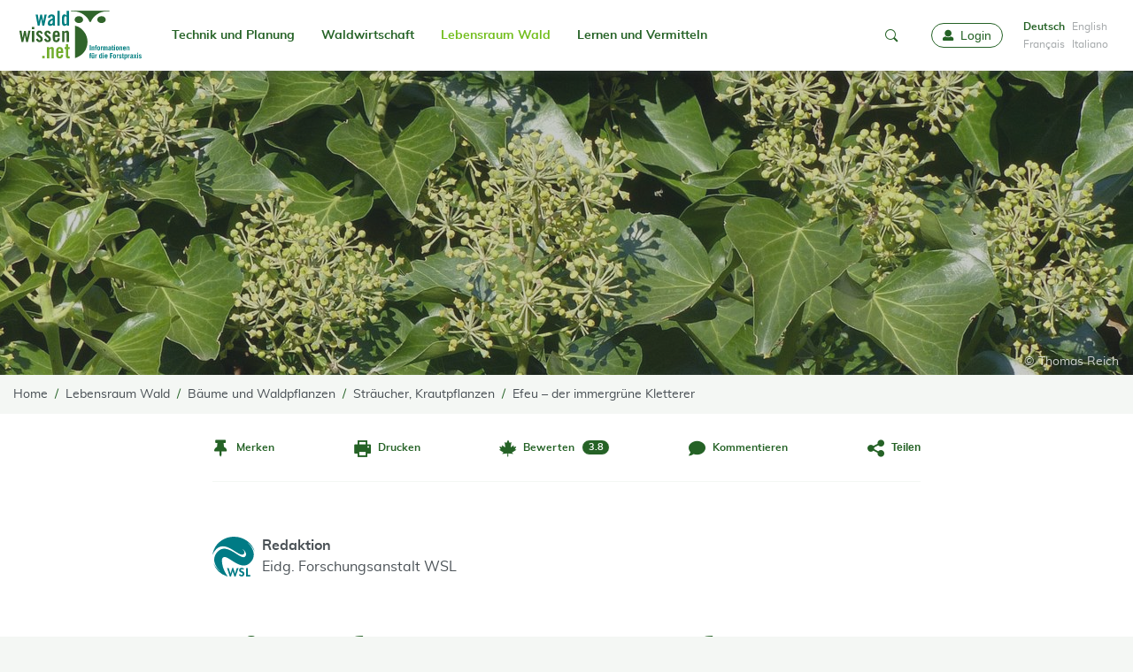

--- FILE ---
content_type: text/html; charset=utf-8
request_url: https://www.waldwissen.net/de/lebensraum-wald/baeume-und-waldpflanzen/straeucher-krautpflanzen/efeu-der-immergruene-kletterer
body_size: 18616
content:
<!DOCTYPE html>
<html lang="de-DE">
<head>
    <meta charset="utf-8">

<!-- 
	created by zdrei.com

	This website is powered by TYPO3 - inspiring people to share!
	TYPO3 is a free open source Content Management Framework initially created by Kasper Skaarhoj and licensed under GNU/GPL.
	TYPO3 is copyright 1998-2026 of Kasper Skaarhoj. Extensions are copyright of their respective owners.
	Information and contribution at https://typo3.org/
-->


<title>Efeu – der immergrüne Kletterer - waldwissen.net</title>
<meta http-equiv="x-ua-compatible" content="IE=edge">
<meta name="generator" content="TYPO3 CMS">
<meta name="author" content="Eidg. Forschungsanstalt WSL - WSL">
<meta name="description" content="Wer kennt ihn nicht, den emporrankenden Efeu. Er wächst an lebenden oder toten Bäumen, an Felsen, Mauern, Ruinen oder an Gebäudefassaden. Überall wo er gedeiht, bildet er einen wichtigen Lebensraum für Kleintiere. Speziell Vögeln bietet das immergrüne Blattwerk eine geschützte, vor Feinden sichere Brutstätte.

">
<meta name="viewport" content="width=device-width, initial-scale=1">
<meta name="robots" content="index,follow">
<meta property="og:description" content="Wer kennt ihn nicht, den emporrankenden Efeu. Er wächst an lebenden oder toten Bäumen, an Felsen, Mauern, Ruinen oder an Gebäudefassaden. Überall wo er gedeiht, bildet er einen wichtigen Lebensraum für Kleintiere. Speziell Vögeln bietet das immergrüne Blattwerk eine geschützte, vor Feinden sichere Brutstätte.

">
<meta property="og:title" content="Efeu – der immergrüne Kletterer">
<meta property="og:image" content="https://www.waldwissen.net/assets/_processed_/3/1/csm_teaser_df87ae51a9.jpg">
<meta property="og:image:url" content="https://www.waldwissen.net/assets/_processed_/3/1/csm_teaser_df87ae51a9.jpg">
<meta property="og:image:width" content="450">
<meta property="og:image:height" content="300">
<meta property="og:type" content="article">
<meta name="twitter:image" content="https://www.waldwissen.net/assets/_processed_/3/1/csm_teaser_df87ae51a9.jpg">
<meta name="twitter:card" content="summary">
<meta name="twitter:site" content="@Waldwissen">
<meta name="apple-mobile-web-app-capable" content="no">
<meta name="msapplication-tilecolor" content="#ffffff">
<meta name="theme-color" content="#73be1d">
<meta name="google-site-verification" content="22N4hlumPHYf6NVwr3o8rmYzfbbNvu94uhVl7W9zx-k">
<meta name="apple-mobile-web-app-status-bar-style" content="#73be1d">

<link rel="stylesheet" href="/typo3temp/assets/compressed/merged-94119efce5ae9cdcf6db696e945258f4-ef9668475dc2f5553389211f0818d4ce.css?1768334898" media="all">
<link rel="stylesheet" href="/typo3temp/assets/compressed/merged-f3d17447c1e68b7714cc9ac28b206d95-7eb18c9ab53579bae92d48bf7745140a.css?1768334898" media="print">
<link rel="stylesheet" href="/typo3temp/assets/compressed/merged-364755927a281f55749496c252e53c8a-6d7534e36d2d3aa212e1586653c119eb.css?1768334900" media="all">






<!-- Matomo -->
<script type="text/javascript">
  var _paq = window._paq = window._paq || [];
  /* tracker methods like "setCustomDimension" should be called before "trackPageView" */
  /* Call disableCookies before calling trackPageView */
  _paq.push(['disableCookies']);
  _paq.push(['trackPageView']);
  _paq.push(['enableLinkTracking']);
  (function() {
    var u="//statistics.wsl.ch/";
    _paq.push(['setTrackerUrl', u+'matomo.php']);
    _paq.push(['setSiteId', '1']);
    var d=document, g=d.createElement('script'), s=d.getElementsByTagName('script')[0];
    g.type='text/javascript'; g.async=true; g.src=u+'matomo.js'; s.parentNode.insertBefore(g,s);
  })();
</script>
<!-- End Matomo Code -->          <link rel="preload" href="/_assets/4de72178a3b85217d04af3f59484249d/Fonts/Copse/copse-regular-webfont.woff2" as="font" type="font/woff" crossorigin>
          <link rel="preload" href="/_assets/4de72178a3b85217d04af3f59484249d/Fonts/Muli/muli-bold-webfont.woff2" as="font" type="font/woff" crossorigin>
          <link rel="preload" href="/_assets/4de72178a3b85217d04af3f59484249d/Fonts/Muli/muli-regular-webfont.woff2" as="font" type="font/woff" crossorigin>
          <link rel="preload" href="/_assets/4de72178a3b85217d04af3f59484249d/Fonts/Iconfont/iconfont.woff" as="font" type="font/woff" crossorigin>
          <link rel="preload" href="/_assets/4de72178a3b85217d04af3f59484249d/Fonts/Iconfont/iconfont.ttf" as="font" type="font/ttf" crossorigin><link rel="icon" href="/_assets/4de72178a3b85217d04af3f59484249d/Images/Favicons/favicon.ico" sizes="any"><link rel="apple-touch-icon" sizes="180x180" href="/_assets/4de72178a3b85217d04af3f59484249d/Images/Favicons/apple-touch-icon-180x180.png"><link rel="manifest" href="/_assets/4de72178a3b85217d04af3f59484249d/manifest.json">
<link rel="canonical" href="https://www.waldwissen.net/de/lebensraum-wald/baeume-und-waldpflanzen/straeucher-krautpflanzen/efeu-der-immergruene-kletterer">
</head>
<body>

<!--[if IE ]><style>
        #unsupportedBrowser { display: block !important;}
    </style><![endif]--><div class="unsupported-browser" id="unsupportedBrowser" style="display: none"><div class="inner"><div class="unsupported-browser__text"><div>
                    Dieser Browser wird nicht mehr unterstützt
                </div><button class="btn is-negative" id="unsupportedBrowserBtn">OK</button></div></div></div><script>
        document.getElementById("unsupportedBrowserBtn").addEventListener("click", function() {
            document.getElementById("unsupportedBrowser").classList.add('hide')
        });
    </script><div id="instructions" style="display: none"><div class="inner"><img class="instructions-icon" alt="waldwissen.net Logo" src="/_assets/4de72178a3b85217d04af3f59484249d/Images/Favicons/apple-touch-icon-96x96.png" width="48" height="48" /><div class="instructions-text"><div class="instructions-text-line-2"><div>Um <strong>Waldwissen.net als WebApp</strong> zu installieren, tippen sie auf das Teilen-Symbol <span class="ios-share-icon"></span> oben rechts im Browser. Wie sie Push-Nachrichten aktivieren, lesen Sie <a href="https://www.waldwissen.net/de/im-fokus/waldwissennet-als-web-app-pwa#c111047">hier</a></div></div></div><button id="instructions-close" class="instructions-close"><i class="icon-close"></i><span class="sr-only">Close</span></button></div></div><a class="drawer-backdrop" role="button" data-toggle-target="body" data-toggle-class="menu-open" aria-label="close"
       tabindex="-1"></a><div id="top"></div><a href="#content" class="sr-only">go to Content</a><section id="drawer" class="drawer" data-drawer-target><div class="drawer__overlay" data-drawer-close tabindex="-1"></div><div class="drawer__wrapper"><div class="drawer-header"><div class="language-menu"><ul><li class="active "><a href="/de/lebensraum-wald/baeume-und-waldpflanzen/straeucher-krautpflanzen/efeu-der-immergruene-kletterer" hreflang="de-DE" >
                                                Deutsch
                                            </a></li><li class=" text-muted"><span>English</span></li><li class=" text-muted"><span>Français</span></li><li class=" text-muted"><span>Italiano</span></li></ul></div><a role="button" data-drawer-close aria-label="close" tabindex="-1"><i class="icon-close"></i></a></div><ul><li><a href="/de/mein-waldwissen" tabindex="-1"><i class="icon-user"></i>
                        Login
                    </a></li><li><a href="/de/"><i class="icon-home"></i>
                        Home
                    </a></li></ul><slide-menu><ul><li class=""><a href="/de/technik-und-planung">Technik und Planung</a><ul><li class=""><a href="/de/technik-und-planung/forsttechnik-und-holzernte" class="">Forsttechnik und Holzernte</a><ul><li class=""><a href="/de/technik-und-planung/forsttechnik-und-holzernte/arbeitssicherheit" class="">Arbeitssicherheit</a></li><li class=""><a href="/de/technik-und-planung/forsttechnik-und-holzernte/kalkulationshilfen" class="">Kalkulationshilfen</a></li><li class=""><a href="/de/technik-und-planung/forsttechnik-und-holzernte/forstmaschinen" class="">Forstmaschinen</a></li><li class=""><a href="/de/technik-und-planung/forsttechnik-und-holzernte/bodenschutz" class="">Bodenschutz</a></li><li class=""><a href="/de/technik-und-planung/forsttechnik-und-holzernte/waldarbeit" class="">Waldarbeit</a></li><li class=""><a href="/de/technik-und-planung/forsttechnik-und-holzernte/walderschliessung" class="">Walderschliessung</a></li></ul></li><li class=""><a href="/de/technik-und-planung/naturgefahrenschutz" class="">Naturgefahrenschutz</a><ul><li class=""><a href="/de/technik-und-planung/naturgefahrenschutz/hochwasserschutz" class="">Hochwasserschutz</a></li><li class=""><a href="/de/technik-und-planung/naturgefahrenschutz/wildbach-und-erosion" class="">Wildbach und Erosion</a></li><li class=""><a href="/de/technik-und-planung/naturgefahrenschutz/lawinenschutz" class="">Lawinenschutz</a></li><li class=""><a href="/de/technik-und-planung/naturgefahrenschutz/steinschlag-und-felssturz" class="">Steinschlag und Felssturz</a></li></ul></li><li class=""><a href="/de/technik-und-planung/landschaftsentwicklung" class="">Landschaftsentwicklung</a></li><li class=""><a href="/de/technik-und-planung/waldinventur" class="">Waldinventur</a></li></ul></li><li class=""><a href="/de/waldwirtschaft">Waldwirtschaft</a><ul><li class=""><a href="/de/waldwirtschaft/holz-und-markt" class="">Holz und Markt</a><ul><li class=""><a href="/de/waldwirtschaft/holz-und-markt/holzmarkt" class="">Holzmarkt</a></li><li class=""><a href="/de/waldwirtschaft/holz-und-markt/transport-und-logistik" class="">Transport und Logistik</a></li><li class=""><a href="/de/waldwirtschaft/holz-und-markt/holzenergie" class="">Holzenergie</a></li><li class=""><a href="/de/waldwirtschaft/holz-und-markt/lagern-und-konservieren" class="">Lagern und Konservieren</a></li><li class=""><a href="/de/waldwirtschaft/holz-und-markt/rohholz-und-holzsortierung" class="">Rohholz und Holzsortierung</a></li><li class=""><a href="/de/waldwirtschaft/holz-und-markt/verarbeitung-und-technik" class="">Verarbeitung und Technik</a></li></ul></li><li class=""><a href="/de/waldwirtschaft/schadensmanagement" class="">Schadensmanagement</a><ul><li class=""><a href="/de/waldwirtschaft/schadensmanagement/insekten" class="">Insekten</a></li><li class=""><a href="/de/waldwirtschaft/schadensmanagement/pilze-und-nematoden" class="">Pilze und Nematoden</a></li><li class=""><a href="/de/waldwirtschaft/schadensmanagement/neue-arten" class="">Neue Arten</a></li><li class=""><a href="/de/waldwirtschaft/schadensmanagement/nagetiere" class="">Nagetiere</a></li><li class=""><a href="/de/waldwirtschaft/schadensmanagement/wildschaeden" class="">Wildschäden</a></li><li class=""><a href="/de/waldwirtschaft/schadensmanagement/pflanzenschutz" class="">Pflanzenschutz</a></li><li class=""><a href="/de/waldwirtschaft/schadensmanagement/komplexkrankheiten" class="">Komplexkrankheiten</a></li><li class=""><a href="/de/waldwirtschaft/schadensmanagement/trockenheit" class="">Trockenheit</a></li><li class=""><a href="/de/waldwirtschaft/schadensmanagement/wind-schnee-und-eis" class="">Wind, Schnee und Eis</a></li><li class=""><a href="/de/waldwirtschaft/schadensmanagement/waldbrand" class="">Waldbrand</a></li></ul></li><li class=""><a href="/de/waldwirtschaft/waldbau" class="">Waldbau</a><ul><li class=""><a href="/de/waldwirtschaft/waldbau/standortskunde" class="">Standortskunde</a></li><li class=""><a href="/de/waldwirtschaft/waldbau/betriebsarten" class="">Betriebsarten</a></li><li class=""><a href="/de/waldwirtschaft/waldbau/pflanzenanzucht" class="">Pflanzenanzucht</a></li><li class=""><a href="/de/waldwirtschaft/waldbau/forstliche-planung" class="">Forstliche Planung</a></li><li class=""><a href="/de/waldwirtschaft/waldbau/waldgenetik" class="">Waldgenetik</a></li><li class=""><a href="/de/waldwirtschaft/waldbau/waldumbau" class="">Waldumbau</a></li><li class=""><a href="/de/waldwirtschaft/waldbau/waldverjuengung" class="">Waldverjüngung</a></li><li class=""><a href="/de/waldwirtschaft/waldbau/bestandespflege" class="">Bestandespflege</a></li><li class=""><a href="/de/waldwirtschaft/waldbau/waldwachstum" class="">Waldwachstum</a></li><li class=""><a href="/de/waldwirtschaft/waldbau/gebirgswald" class="">Gebirgswald</a></li></ul></li><li class=""><a href="/de/waldwirtschaft/betriebsfuehrung" class="">Betriebsführung</a><ul><li class=""><a href="/de/waldwirtschaft/betriebsfuehrung/unternehmensformen" class="">Unternehmensformen</a></li><li class=""><a href="/de/waldwirtschaft/betriebsfuehrung/recht-und-gesetze" class="">Recht und Gesetze</a></li><li class=""><a href="/de/waldwirtschaft/betriebsfuehrung/finanzwesen" class="">Finanzwesen</a></li><li class=""><a href="/de/waldwirtschaft/betriebsfuehrung/organisation-und-planung" class="">Organisation und Planung</a></li><li class=""><a href="/de/waldwirtschaft/betriebsfuehrung/personal" class="">Personal</a></li></ul></li><li class=""><a href="/de/waldwirtschaft/nebennutzung" class="">Nebennutzung</a><ul><li class=""><a href="/de/waldwirtschaft/nebennutzung/waldprodukte" class="">Waldprodukte</a></li><li class=""><a href="/de/waldwirtschaft/nebennutzung/christbaeume" class="">Christbäume</a></li><li class=""><a href="/de/waldwirtschaft/nebennutzung/agrarische-waldnutzung" class="">Agrarische Waldnutzung</a></li><li class=""><a href="/de/waldwirtschaft/nebennutzung/sonstige-nebennutzungen" class="">Sonstige Nebennutzungen</a></li></ul></li></ul></li><li class=" active"><a href="/de/lebensraum-wald">Lebensraum Wald</a><ul><li class=""><a href="/de/lebensraum-wald/tiere-im-wald" class="">Tiere im Wald</a><ul><li class=""><a href="/de/lebensraum-wald/tiere-im-wald/saeugetiere" class="">Säugetiere</a></li><li class=""><a href="/de/lebensraum-wald/tiere-im-wald/voegel" class="">Vögel</a></li><li class=""><a href="/de/lebensraum-wald/tiere-im-wald/insekten-wirbellose" class="">Insekten, Wirbellose</a></li><li class=""><a href="/de/lebensraum-wald/tiere-im-wald/reptilien-amphibien" class="">Reptilien, Amphibien</a></li></ul></li><li class=" active"><a href="/de/lebensraum-wald/baeume-und-waldpflanzen" class="active">Bäume und Waldpflanzen</a><ul><li class=""><a href="/de/lebensraum-wald/baeume-und-waldpflanzen/nadelbaeume" class="">Nadelbäume</a></li><li class=""><a href="/de/lebensraum-wald/baeume-und-waldpflanzen/laubbaeume" class="">Laubbäume</a></li><li class=" active"><a href="/de/lebensraum-wald/baeume-und-waldpflanzen/straeucher-krautpflanzen" class="active">Sträucher, Krautpflanzen</a></li><li class=""><a href="/de/lebensraum-wald/baeume-und-waldpflanzen/pflanzenoekologie" class="">Pflanzenökologie</a></li></ul></li><li class=""><a href="/de/lebensraum-wald/pilze-und-flechten" class="">Pilze und Flechten</a></li><li class=""><a href="/de/lebensraum-wald/wald-und-wild" class="">Wald und Wild</a><ul><li class=""><a href="/de/lebensraum-wald/wald-und-wild/wildoekologie" class="">Wildökologie</a></li><li class=""><a href="/de/lebensraum-wald/wald-und-wild/wildtiermanagement" class="">Wildtiermanagement</a></li><li class=""><a href="/de/lebensraum-wald/wald-und-wild/jagdpraxis" class="">Jagdpraxis</a></li></ul></li><li class=""><a href="/de/lebensraum-wald/naturschutz" class="">Naturschutz</a><ul><li class=""><a href="/de/lebensraum-wald/naturschutz/artenschutz" class="">Artenschutz</a></li><li class=""><a href="/de/lebensraum-wald/naturschutz/gewaesser" class="">Gewässer</a></li><li class=""><a href="/de/lebensraum-wald/naturschutz/monitoring" class="">Monitoring</a></li></ul></li><li class=""><a href="/de/lebensraum-wald/waldboden" class="">Waldboden</a></li><li class=""><a href="/de/lebensraum-wald/schutzfunktion" class="">Schutzfunktion</a><ul><li class=""><a href="/de/lebensraum-wald/schutzfunktion/erosion-und-steinschlag" class="">Erosion und Steinschlag</a></li><li class=""><a href="/de/lebensraum-wald/schutzfunktion/hochwasser" class="">Hochwasser</a></li><li class=""><a href="/de/lebensraum-wald/schutzfunktion/schnee-und-lawinen" class="">Schnee und Lawinen</a></li></ul></li><li class=""><a href="/de/lebensraum-wald/klima-und-umwelt" class="">Klima und Umwelt</a><ul><li class=""><a href="/de/lebensraum-wald/klima-und-umwelt/klimawandel-und-co2" class="">Klimawandel und CO2</a></li><li class=""><a href="/de/lebensraum-wald/klima-und-umwelt/rekultivierung" class="">Rekultivierung</a></li><li class=""><a href="/de/lebensraum-wald/klima-und-umwelt/luftverunreinigung" class="">Luftverunreinigung</a></li></ul></li><li class=""><a href="/de/lebensraum-wald/freizeit-und-erholung" class="">Freizeit und Erholung</a></li></ul></li><li class=""><a href="/de/lernen-und-vermitteln">Lernen und Vermitteln</a><ul><li class=""><a href="/de/lernen-und-vermitteln/aus-und-fortbildung" class="">Aus- und Fortbildung</a><ul><li class=""><a href="/de/lernen-und-vermitteln/aus-und-fortbildung/praxistests" class="">Praxistests</a></li><li class=""><a href="/de/lernen-und-vermitteln/aus-und-fortbildung/buchbesprechungen" class="">Buchbesprechungen</a></li></ul></li><li class=""><a href="/de/lernen-und-vermitteln/oeffentlichkeitsarbeit" class="">Öffentlichkeitsarbeit</a></li><li class=""><a href="/de/lernen-und-vermitteln/waldpaedagogik" class="">Waldpädagogik</a></li><li class=""><a href="/de/lernen-und-vermitteln/forstgeschichte" class="">Forstgeschichte</a></li><li class=""><a href="/de/lernen-und-vermitteln/weltforstwirtschaft" class="">Weltforstwirtschaft</a></li></ul></li></ul></slide-menu><a id="waldwissen-favourites-count-mobile"
               tabindex="-1" title="Favourites"
               href="/de/profil/favoriten"></a></div></section><nav class="navbar"><div class="container"><div class="navbar-header"><button class="navbar-toggler"
                   data-drawer-trigger
                   aria-controls="drawer"
                   aria-expanded="false"
                   aria-label="Toggle Menu"><i class="icon-menu"></i><span class="sr-only">Toggle Menu</span></button><a aria-label="waldwissen.net Logo" class="navbar-brand" tabindex="0" href="/de/"><img alt="waldwissen.net Logo" src="/_assets/4de72178a3b85217d04af3f59484249d/Images/Logo_Waldwissen.svg" width="149" height="72" /></a><div class="navbar-search"><a role="button" data-toggle-target=".navbar-search-input-container" class="navbar-search-toggle"
                       data-toggle-class="open" aria-label="mobile-search" tabindex="-1"><i class="icon-search"></i><i class="icon-close"></i></a></div><div class="navbar-search-input-container"><div id="waldwissen-search-input-mobile"
                         data-language="de"></div></div></div><div class="navbar-inner"><ul class="navbar-nav mr-auto"><li class="nav-item"><a href="/de/technik-und-planung">
                                    Technik und Planung
                                    
                                </a><ul><li class=""><a href="/de/technik-und-planung/forsttechnik-und-holzernte">
                                                    Forsttechnik und Holzernte
                                                </a><ul><li class=""><a href="/de/technik-und-planung/forsttechnik-und-holzernte/arbeitssicherheit">
                                                                    Arbeitssicherheit
                                                                </a></li><li class=""><a href="/de/technik-und-planung/forsttechnik-und-holzernte/kalkulationshilfen">
                                                                    Kalkulationshilfen
                                                                </a></li><li class=""><a href="/de/technik-und-planung/forsttechnik-und-holzernte/forstmaschinen">
                                                                    Forstmaschinen
                                                                </a></li><li class=""><a href="/de/technik-und-planung/forsttechnik-und-holzernte/bodenschutz">
                                                                    Bodenschutz
                                                                </a></li><li class=""><a href="/de/technik-und-planung/forsttechnik-und-holzernte/waldarbeit">
                                                                    Waldarbeit
                                                                </a></li><li class=""><a href="/de/technik-und-planung/forsttechnik-und-holzernte/walderschliessung">
                                                                    Walderschliessung
                                                                </a></li></ul></li><li class=""><a href="/de/technik-und-planung/naturgefahrenschutz">
                                                    Naturgefahrenschutz
                                                </a><ul><li class=""><a href="/de/technik-und-planung/naturgefahrenschutz/hochwasserschutz">
                                                                    Hochwasserschutz
                                                                </a></li><li class=""><a href="/de/technik-und-planung/naturgefahrenschutz/wildbach-und-erosion">
                                                                    Wildbach und Erosion
                                                                </a></li><li class=""><a href="/de/technik-und-planung/naturgefahrenschutz/lawinenschutz">
                                                                    Lawinenschutz
                                                                </a></li><li class=""><a href="/de/technik-und-planung/naturgefahrenschutz/steinschlag-und-felssturz">
                                                                    Steinschlag und Felssturz
                                                                </a></li></ul></li><li class=""><a href="/de/technik-und-planung/landschaftsentwicklung">
                                                    Landschaftsentwicklung
                                                </a></li><li class=""><a href="/de/technik-und-planung/waldinventur">
                                                    Waldinventur
                                                </a></li></ul></li><li class="nav-item"><a href="/de/waldwirtschaft">
                                    Waldwirtschaft
                                    
                                </a><ul><li class=""><a href="/de/waldwirtschaft/holz-und-markt">
                                                    Holz und Markt
                                                </a><ul><li class=""><a href="/de/waldwirtschaft/holz-und-markt/holzmarkt">
                                                                    Holzmarkt
                                                                </a></li><li class=""><a href="/de/waldwirtschaft/holz-und-markt/transport-und-logistik">
                                                                    Transport und Logistik
                                                                </a></li><li class=""><a href="/de/waldwirtschaft/holz-und-markt/holzenergie">
                                                                    Holzenergie
                                                                </a></li><li class=""><a href="/de/waldwirtschaft/holz-und-markt/lagern-und-konservieren">
                                                                    Lagern und Konservieren
                                                                </a></li><li class=""><a href="/de/waldwirtschaft/holz-und-markt/rohholz-und-holzsortierung">
                                                                    Rohholz und Holzsortierung
                                                                </a></li><li class=""><a href="/de/waldwirtschaft/holz-und-markt/verarbeitung-und-technik">
                                                                    Verarbeitung und Technik
                                                                </a></li></ul></li><li class=""><a href="/de/waldwirtschaft/schadensmanagement">
                                                    Schadensmanagement
                                                </a><ul><li class=""><a href="/de/waldwirtschaft/schadensmanagement/insekten">
                                                                    Insekten
                                                                </a></li><li class=""><a href="/de/waldwirtschaft/schadensmanagement/pilze-und-nematoden">
                                                                    Pilze und Nematoden
                                                                </a></li><li class=""><a href="/de/waldwirtschaft/schadensmanagement/neue-arten">
                                                                    Neue Arten
                                                                </a></li><li class=""><a href="/de/waldwirtschaft/schadensmanagement/nagetiere">
                                                                    Nagetiere
                                                                </a></li><li class=""><a href="/de/waldwirtschaft/schadensmanagement/wildschaeden">
                                                                    Wildschäden
                                                                </a></li><li class=""><a href="/de/waldwirtschaft/schadensmanagement/pflanzenschutz">
                                                                    Pflanzenschutz
                                                                </a></li><li class=""><a href="/de/waldwirtschaft/schadensmanagement/komplexkrankheiten">
                                                                    Komplexkrankheiten
                                                                </a></li><li class=""><a href="/de/waldwirtschaft/schadensmanagement/trockenheit">
                                                                    Trockenheit
                                                                </a></li><li class=""><a href="/de/waldwirtschaft/schadensmanagement/wind-schnee-und-eis">
                                                                    Wind, Schnee und Eis
                                                                </a></li><li class=""><a href="/de/waldwirtschaft/schadensmanagement/waldbrand">
                                                                    Waldbrand
                                                                </a></li></ul></li><li class=""><a href="/de/waldwirtschaft/waldbau">
                                                    Waldbau
                                                </a><ul><li class=""><a href="/de/waldwirtschaft/waldbau/standortskunde">
                                                                    Standortskunde
                                                                </a></li><li class=""><a href="/de/waldwirtschaft/waldbau/betriebsarten">
                                                                    Betriebsarten
                                                                </a></li><li class=""><a href="/de/waldwirtschaft/waldbau/pflanzenanzucht">
                                                                    Pflanzenanzucht
                                                                </a></li><li class=""><a href="/de/waldwirtschaft/waldbau/forstliche-planung">
                                                                    Forstliche Planung
                                                                </a></li><li class=""><a href="/de/waldwirtschaft/waldbau/waldgenetik">
                                                                    Waldgenetik
                                                                </a></li><li class=""><a href="/de/waldwirtschaft/waldbau/waldumbau">
                                                                    Waldumbau
                                                                </a></li><li class=""><a href="/de/waldwirtschaft/waldbau/waldverjuengung">
                                                                    Waldverjüngung
                                                                </a></li><li class=""><a href="/de/waldwirtschaft/waldbau/bestandespflege">
                                                                    Bestandespflege
                                                                </a></li><li class=""><a href="/de/waldwirtschaft/waldbau/waldwachstum">
                                                                    Waldwachstum
                                                                </a></li><li class=""><a href="/de/waldwirtschaft/waldbau/gebirgswald">
                                                                    Gebirgswald
                                                                </a></li></ul></li><li class=""><a href="/de/waldwirtschaft/betriebsfuehrung">
                                                    Betriebsführung
                                                </a><ul><li class=""><a href="/de/waldwirtschaft/betriebsfuehrung/unternehmensformen">
                                                                    Unternehmensformen
                                                                </a></li><li class=""><a href="/de/waldwirtschaft/betriebsfuehrung/recht-und-gesetze">
                                                                    Recht und Gesetze
                                                                </a></li><li class=""><a href="/de/waldwirtschaft/betriebsfuehrung/finanzwesen">
                                                                    Finanzwesen
                                                                </a></li><li class=""><a href="/de/waldwirtschaft/betriebsfuehrung/organisation-und-planung">
                                                                    Organisation und Planung
                                                                </a></li><li class=""><a href="/de/waldwirtschaft/betriebsfuehrung/personal">
                                                                    Personal
                                                                </a></li></ul></li><li class=""><a href="/de/waldwirtschaft/nebennutzung">
                                                    Nebennutzung
                                                </a><ul><li class=""><a href="/de/waldwirtschaft/nebennutzung/waldprodukte">
                                                                    Waldprodukte
                                                                </a></li><li class=""><a href="/de/waldwirtschaft/nebennutzung/christbaeume">
                                                                    Christbäume
                                                                </a></li><li class=""><a href="/de/waldwirtschaft/nebennutzung/agrarische-waldnutzung">
                                                                    Agrarische Waldnutzung
                                                                </a></li><li class=""><a href="/de/waldwirtschaft/nebennutzung/sonstige-nebennutzungen">
                                                                    Sonstige Nebennutzungen
                                                                </a></li></ul></li></ul></li><li class="nav-item active"><a href="/de/lebensraum-wald">
                                    Lebensraum Wald
                                    
                                </a><ul><li class=" active"><a href="/de/lebensraum-wald/tiere-im-wald">
                                                    Tiere im Wald
                                                </a><ul><li class=" active"><a href="/de/lebensraum-wald/tiere-im-wald/saeugetiere">
                                                                    Säugetiere
                                                                </a></li><li class=" active"><a href="/de/lebensraum-wald/tiere-im-wald/voegel">
                                                                    Vögel
                                                                </a></li><li class=" active"><a href="/de/lebensraum-wald/tiere-im-wald/insekten-wirbellose">
                                                                    Insekten, Wirbellose
                                                                </a></li><li class=" active"><a href="/de/lebensraum-wald/tiere-im-wald/reptilien-amphibien">
                                                                    Reptilien, Amphibien
                                                                </a></li></ul></li><li class=" active"><a href="/de/lebensraum-wald/baeume-und-waldpflanzen">
                                                    Bäume und Waldpflanzen
                                                </a><ul><li class=" active"><a href="/de/lebensraum-wald/baeume-und-waldpflanzen/nadelbaeume">
                                                                    Nadelbäume
                                                                </a></li><li class=" active"><a href="/de/lebensraum-wald/baeume-und-waldpflanzen/laubbaeume">
                                                                    Laubbäume
                                                                </a></li><li class=" active"><a href="/de/lebensraum-wald/baeume-und-waldpflanzen/straeucher-krautpflanzen">
                                                                    Sträucher, Krautpflanzen
                                                                </a></li><li class=" active"><a href="/de/lebensraum-wald/baeume-und-waldpflanzen/pflanzenoekologie">
                                                                    Pflanzenökologie
                                                                </a></li></ul></li><li class=" active"><a href="/de/lebensraum-wald/pilze-und-flechten">
                                                    Pilze und Flechten
                                                </a></li><li class=" active"><a href="/de/lebensraum-wald/wald-und-wild">
                                                    Wald und Wild
                                                </a><ul><li class=" active"><a href="/de/lebensraum-wald/wald-und-wild/wildoekologie">
                                                                    Wildökologie
                                                                </a></li><li class=" active"><a href="/de/lebensraum-wald/wald-und-wild/wildtiermanagement">
                                                                    Wildtiermanagement
                                                                </a></li><li class=" active"><a href="/de/lebensraum-wald/wald-und-wild/jagdpraxis">
                                                                    Jagdpraxis
                                                                </a></li></ul></li><li class=" active"><a href="/de/lebensraum-wald/naturschutz">
                                                    Naturschutz
                                                </a><ul><li class=" active"><a href="/de/lebensraum-wald/naturschutz/artenschutz">
                                                                    Artenschutz
                                                                </a></li><li class=" active"><a href="/de/lebensraum-wald/naturschutz/gewaesser">
                                                                    Gewässer
                                                                </a></li><li class=" active"><a href="/de/lebensraum-wald/naturschutz/monitoring">
                                                                    Monitoring
                                                                </a></li></ul></li><li class=" active"><a href="/de/lebensraum-wald/waldboden">
                                                    Waldboden
                                                </a></li><li class=" active"><a href="/de/lebensraum-wald/schutzfunktion">
                                                    Schutzfunktion
                                                </a><ul><li class=" active"><a href="/de/lebensraum-wald/schutzfunktion/erosion-und-steinschlag">
                                                                    Erosion und Steinschlag
                                                                </a></li><li class=" active"><a href="/de/lebensraum-wald/schutzfunktion/hochwasser">
                                                                    Hochwasser
                                                                </a></li><li class=" active"><a href="/de/lebensraum-wald/schutzfunktion/schnee-und-lawinen">
                                                                    Schnee und Lawinen
                                                                </a></li></ul></li><li class=" active"><a href="/de/lebensraum-wald/klima-und-umwelt">
                                                    Klima und Umwelt
                                                </a><ul><li class=" active"><a href="/de/lebensraum-wald/klima-und-umwelt/klimawandel-und-co2">
                                                                    Klimawandel und CO2
                                                                </a></li><li class=" active"><a href="/de/lebensraum-wald/klima-und-umwelt/rekultivierung">
                                                                    Rekultivierung
                                                                </a></li><li class=" active"><a href="/de/lebensraum-wald/klima-und-umwelt/luftverunreinigung">
                                                                    Luftverunreinigung
                                                                </a></li></ul></li><li class=" active"><a href="/de/lebensraum-wald/freizeit-und-erholung">
                                                    Freizeit und Erholung
                                                </a></li></ul></li><li class="nav-item"><a href="/de/lernen-und-vermitteln">
                                    Lernen und Vermitteln
                                    
                                </a><ul><li class=""><a href="/de/lernen-und-vermitteln/aus-und-fortbildung">
                                                    Aus- und Fortbildung
                                                </a><ul><li class=""><a href="/de/lernen-und-vermitteln/aus-und-fortbildung/praxistests">
                                                                    Praxistests
                                                                </a></li><li class=""><a href="/de/lernen-und-vermitteln/aus-und-fortbildung/buchbesprechungen">
                                                                    Buchbesprechungen
                                                                </a></li></ul></li><li class=""><a href="/de/lernen-und-vermitteln/oeffentlichkeitsarbeit">
                                                    Öffentlichkeitsarbeit
                                                </a></li><li class=""><a href="/de/lernen-und-vermitteln/waldpaedagogik">
                                                    Waldpädagogik
                                                </a></li><li class=""><a href="/de/lernen-und-vermitteln/forstgeschichte">
                                                    Forstgeschichte
                                                </a></li><li class=""><a href="/de/lernen-und-vermitteln/weltforstwirtschaft">
                                                    Weltforstwirtschaft
                                                </a></li></ul></li></ul><ul class="navbar-nav"><li class="nav-item center-item"><div class="navbar-search-input-container-desktop"><div id="waldwissen-search-input-navbar"
                                 data-language="de"
                                 data-safe-to-local-storage="true"
                            ></div></div><div class="navbar-search-desktop"><a role="button" data-toggle-target=".navbar-search-input-container-desktop" class="navbar-search-toggle-desktop"
                               data-toggle-class="open" aria-label="search" tabindex="-1"><i class="icon-search"></i><i class="icon-close"></i></a></div></li><li class="nav-item"><a class="nav-link" id="waldwissen-favourites-count" href="/de/profil/favoriten"
                           data-favourites-url="/de/profil/favoriten"><span class="sr-only">favourites</span></a></li><li class="nav-item"><div class="nav-link" style="padding-left: 0.5rem"><div id="waldwissen-user-dropdown"
                                 data-user-url="/de/mein-waldwissen"
                                 data-favourites-url="/de/profil/favoriten"
                                 data-comments-url="/de/profil/kommentare"
                                 data-ratings-url="/de/profil/bewertungen"
                                 data-register-url="/de/profil/registrieren"
                                 data-language="de"></div></div></li><li ><div class="language-menu-desktop"><ul><li class="active "><a href="/de/lebensraum-wald/baeume-und-waldpflanzen/straeucher-krautpflanzen/efeu-der-immergruene-kletterer" hreflang="de-DE">
                                                    Deutsch
                                                </a></li><li class=" text-muted"><span>English</span></li><li class=" text-muted"><span>Français</span></li><li class=" text-muted"><span>Italiano</span></li></ul></div></li></ul></div></div></nav><div class="page-wrapper"><div class="headerimage bg-dark"><div class="headerimage-picture" style="opacity: 0.7
    ;"><picture><source media="(min-width: 1130px)" srcset="/assets/_processed_/9/8/csm_hero_5b6c1f57ed.webp 1x, /assets/_processed_/9/8/csm_hero_1f756b3aaa.webp 2x" type="image/webp" /><source media="(min-width: 1130px)" srcset="/assets/_processed_/9/8/csm_hero_0fc166e0ab.jpg 1x, /assets/_processed_/9/8/csm_hero_0a620910f8.jpg 2x" /><source media="(min-width: 1024px)" srcset="/assets/_processed_/9/8/csm_hero_b9440ea37f.webp 1x, /assets/_processed_/9/8/csm_hero_1693845f07.webp 2x" type="image/webp" /><source media="(min-width: 1024px)" srcset="/assets/_processed_/9/8/csm_hero_b391866f83.jpg 1x, /assets/_processed_/9/8/csm_hero_67a334274b.jpg 2x" /><source media="(min-width: 768px)" srcset="/assets/_processed_/9/8/csm_hero_58aac89aef.webp 1x, /assets/_processed_/9/8/csm_hero_d13cb0d845.webp 2x" type="image/webp" /><source media="(min-width: 768px)" srcset="/assets/_processed_/9/8/csm_hero_834ee7b57b.jpg 1x, /assets/_processed_/9/8/csm_hero_b38efc7120.jpg 2x" /><source media="(min-width: 640px)" srcset="/assets/_processed_/9/8/csm_hero_88f322072c.webp 1x, /assets/_processed_/9/8/csm_hero_359fabd69c.webp 2x" type="image/webp" /><source media="(min-width: 640px)" srcset="/assets/_processed_/9/8/csm_hero_8766b5097f.jpg 1x, /assets/_processed_/9/8/csm_hero_dc8924a22a.jpg 2x" /><source media="(min-width: 0px)" srcset="/assets/_processed_/9/8/csm_hero_4baee76e9f.webp 1x, /assets/_processed_/9/8/csm_hero_f5bc10d8a4.webp 2x" type="image/webp" /><source media="(min-width: 0px)" srcset="/assets/_processed_/9/8/csm_hero_e73fd87e56.jpg 1x, /assets/_processed_/9/8/csm_hero_bd85ec2199.jpg 2x" /><source type="image/webp" srcset="/assets/_processed_/9/8/csm_hero_5141b5260d.webp 1x, /assets/_processed_/9/8/csm_hero_5141b5260d.webp 2x" /><img loading="eager" src="/assets/_processed_/9/8/csm_hero_09f186c43a.jpg" width="4000" height="737" alt="" srcset="/assets/_processed_/9/8/csm_hero_09f186c43a.jpg 1x, /assets/_processed_/9/8/csm_hero_09f186c43a.jpg 2x" /></picture></div><span class="headerimage-copyright">© Thomas Reich</span><div class="container"></div></div><nav class="breadcrumb-list" aria-label="breadcrumb"><div class="container"><a class="back-button" href="javascript:history.back()">‹ Zurück</a><ol class="breadcrumb" itemscope="" itemtype="http://schema.org/BreadcrumbList"><li class="breadcrumb-item"
                                itemprop="itemListElement" itemscope="" itemtype="http://schema.org/ListItem"><a href="/de/" itemprop="item"><span itemprop="name">Home</span></a><meta itemprop="position" content="1"></li><li class="breadcrumb-item"
                                itemprop="itemListElement" itemscope="" itemtype="http://schema.org/ListItem"><a href="/de/lebensraum-wald" itemprop="item"><span itemprop="name">Lebensraum Wald</span></a><meta itemprop="position" content="1"></li><li class="breadcrumb-item"
                                itemprop="itemListElement" itemscope="" itemtype="http://schema.org/ListItem"><a href="/de/lebensraum-wald/baeume-und-waldpflanzen" itemprop="item"><span itemprop="name">Bäume und Waldpflanzen</span></a><meta itemprop="position" content="1"></li><li class="breadcrumb-item"
                                itemprop="itemListElement" itemscope="" itemtype="http://schema.org/ListItem"><a href="/de/lebensraum-wald/baeume-und-waldpflanzen/straeucher-krautpflanzen" itemprop="item"><span itemprop="name">Sträucher, Krautpflanzen</span></a><meta itemprop="position" content="1"></li><li class="breadcrumb-item active"
                                itemprop="itemListElement" itemscope="" itemtype="http://schema.org/ListItem"><a href="/de/lebensraum-wald/baeume-und-waldpflanzen/straeucher-krautpflanzen/efeu-der-immergruene-kletterer" itemprop="item"><span itemprop="name">Efeu – der immergrüne Kletterer</span></a><meta itemprop="position" content="1"></li></ol></div></nav><div id="content"></div><div itemscope itemtype="http://schema.org/Article"><meta itemprop="datePublished" content="2016-09-01"><meta itemprop="dateModified" content="2026-01-12"><main class="article-detail"><article><div class="container"><div class="article-infobox-header left"><div class="infobox article-citation"><strong>Originalartikel:</strong><br><p>Häne, K. (2016): Efeu – der immergrüne Kletterer. www.waldwissen.net</p><strong>Online-Version</strong><br><p>01.09.2016</p><strong>Download:</strong><br/><ul class="list"><li><a href="/assets/wald/baeume_waldpflanzen/krautige/wsl_efeu/download/wsl_efeu_philatelie.pdf.pdf">
                            Der Efeu in der Philatelie (PDF)
                          </a></li></ul></div></div><div class="article-infobox-header actions"><div class="infobox article-actions"><div id="waldwissen-favourite" data-identifier="49012-de"></div><a class="article-action" onclick="window.print();return false;" href="#"><i class="icon-print"></i><span class="article-action-label">Drucken</span></a><a id="open-reviews" href="#reviews" class="article-action"><i class="icon-leaf"></i><span class="article-action-label">Bewerten</span><span id="waldwissen-average-rating"></span></a><a id="open-comments" href="#comments" class="article-action"><i class="icon-comment"></i><span class="article-action-label">Kommentieren</span><span id="waldwissen-comments-count"></span></a><script>
                  let openReviews = document.querySelector('#open-reviews');
                  let openComments = document.querySelector('#open-comments');
                  function scrollDownToBottom(hash) {
                    let target = document.querySelector('#article-bottom-container');
                    let top = target.getBoundingClientRect().top + window.pageYOffset - 80;
                    window.scrollTo({top: top, behavior: 'smooth'});
                  }
                  openReviews.addEventListener('click', function () { scrollDownToBottom('reviews') }, false);
                  openComments.addEventListener('click', function () { scrollDownToBottom('comments') }, false);
                </script><div class="dropdown share-dropdown"><button type="button"
                        class="dropdown-button article-action"
                        data-toggle-class="is-open"
                        data-toggle-target-next
                        data-toggle-outside
                        data-toggle-escape><i class="icon-share"></i><span class="article-action-label">Teilen</span></button><div class="dropdown-container"><div data-title="Efeu – der immergrüne Kletterer" data-mail-url="mailto:" data-mail-subject="Efeu – der immergrüne Kletterer" data-services="[&#039;facebook&#039;,&#039;twitter&#039;,&#039;mail&#039;]" data-lang="de" class="shariff"></div></div></div></div></div><div class="article-infobox-header right"><div class="infobox article-contact"><strong>Kontakt</strong><p>
    

    Koni Häne<br/>

    

    

    Jurastrasse 19<br/>
    CH - 8966 Oberwil-Lieli

    <span class="spacer-small"></span>

    
        Tel: +41 56 633 65 29<br/><a href="mailto:konihaene@bluewin.ch">E-Mail</a><br/></p></div><div class="werbe-banner detail-page sidebar"></div></div><div class="article-institute"><a href="/de/wir-ueber-uns/redaktion-wsl"><img alt="Eidg. Forschungsanstalt WSL" title="Eidg. Forschungsanstalt WSL" src="/files/Institute/WSL/WSL_Logo_P322.svg" width="48" height="45" /><span class="article-institute-name"><strong>Redaktion</strong><br/>
                  Eidg. Forschungsanstalt WSL
                </span></a></div><div class="article-detail-pagelink-container"><a href="/de/lebensraum-wald/baeume-und-waldpflanzen/straeucher-krautpflanzen/efeu-der-immergruene-kletterer" class="article-detail-pagelink">
              URL:
            </a></div><h1 class="article-title" itemprop="name">
              Efeu – der immergrüne Kletterer
          </h1><p class="article-teaser">
              Wer kennt ihn nicht, den emporrankenden Efeu. Er wächst an lebenden oder toten Bäumen, an Felsen, Mauern, Ruinen oder an Gebäudefassaden. Überall wo er gedeiht, bildet er einen wichtigen Lebensraum für Kleintiere. Speziell Vögeln bietet das immergrüne Blattwerk eine geschützte, vor Feinden sichere Brutstätte.<br /><br /></p><div class="article-section-menu"><div class="inner"><div>Inhalt:</div><ul><li class="section-layout-h0"><a href="/de/lebensraum-wald/baeume-und-waldpflanzen/straeucher-krautpflanzen/efeu-der-immergruene-kletterer#c105361"  title="Steckbrief"><span>Steckbrief</span></a></li><li class="section-layout-h0"><a href="/de/lebensraum-wald/baeume-und-waldpflanzen/straeucher-krautpflanzen/efeu-der-immergruene-kletterer#c81469"  title="Mythologie"><span>Mythologie</span></a></li><li class="section-layout-h0"><a href="/de/lebensraum-wald/baeume-und-waldpflanzen/straeucher-krautpflanzen/efeu-der-immergruene-kletterer#c81470"  title="Heilkunde"><span>Heilkunde</span></a></li><li class="section-layout-h0"><a href="/de/lebensraum-wald/baeume-und-waldpflanzen/straeucher-krautpflanzen/efeu-der-immergruene-kletterer#c81471"  title="Ökologische Bedeutung"><span>Ökologische Bedeutung</span></a></li></ul></div></div><div class="article-body"><div id="c105360" class="frame frame-default frame-type-textpic frame-layout-0"><div class="ce-textpic ce-left ce-below"><div class="ce-gallery" data-ce-columns="1" data-ce-images="1"><div class="ce-row"><div class="ce-column"><figure class="image"><figure class="image-inner"><a href="/assets/wald/baeume_waldpflanzen/krautige/wsl_efeu/wsl_efeu_waldbestand.jpg" data-fslightbox="tt_content:105360" data-caption="&lt;p&gt;&lt;strong&gt;Abb. 1 &lt;/strong&gt;- Laubwald mit üppigem Efeubewuchs. Foto: Thomas Reich (WSL)&lt;/p&gt;" data-title="Laubwald mit üppigem Efeubewuchs" data-alt="Laubwald mit üppigem Efeubewuchs"><picture><source type="image/webp" srcset="/assets/_processed_/a/f/csm_wsl_efeu_waldbestand_014e398c5e.webp 1x, /assets/_processed_/a/f/csm_wsl_efeu_waldbestand_45c879e398.webp 2x" /><img title="Laubwald mit üppigem Efeubewuchs" alt="Laubwald mit üppigem Efeubewuchs" loading="lazy" src="/assets/_processed_/a/f/csm_wsl_efeu_waldbestand_991189e34c.jpg" width="800" height="534" srcset="/assets/_processed_/a/f/csm_wsl_efeu_waldbestand_991189e34c.jpg 1x, /assets/_processed_/a/f/csm_wsl_efeu_waldbestand_7940a7d8c3.jpg 2x" /></picture></a><figcaption class="image-caption"><p><strong>Abb. 1 </strong>- Laubwald mit üppigem Efeubewuchs. Foto: Thomas Reich (WSL)</p></figcaption></figure></figure></div></div></div></div></div><div id="c105361" class="frame frame-default frame-type-textpic frame-layout-0"><header><h2 class="">
                Steckbrief
            </h2></header><div class="ce-textpic ce-left ce-below"><div class="ce-bodytext"><p>Bis 1901 wurde der Efeu (<em>Hedera helix</em>) mit "ph" geschrieben. So dürfte "Epheu" vom althochdeutschen "phihouwi" abgeleitet worden sein, was "ewiges heu" bedeutete. Weitere, im deutschsprachigen Raum gebräuchliche Namen sind: Wintergrün, Baumlaub, Baumwürger, Mauerwinde, Ewig, Eppich oder das im englischen Sprachraum bekannte Ivy. Das lateinische "Hedera" stammt vom griechischen "hédra" ab und nimmt Bezug auf "festsitzen, anhaften auf Unterlage"; "helix" wird übersetzt mit "windend".</p><p>Der zu den Araliengewächsen gehörende Efeu kommt, ausgenommen das nördliche Skandinavien, praktisch in ganz Europa vor (Abb. 2). In anderen Gebieten, beispielsweise in Nordamerika, Australien oder Neuseeland, wurde die Art eingeführt und gilt dort als invasiver Neophyt.</p></div><div class="ce-gallery" data-ce-columns="1" data-ce-images="1"><div class="ce-row"><div class="ce-column"><figure class="image"><figure class="image-inner"><a href="/assets/wald/baeume_waldpflanzen/krautige/wsl_efeu/wsl_efeu_verbreitung.png" data-fslightbox="tt_content:105361" data-caption="&lt;p&gt;&lt;strong&gt;Abb. 2&lt;/strong&gt;&amp;nbsp;- Natürliche Verbreitung des Efeus. Copyright:&amp;nbsp;&lt;a href=&quot;https://commons.wikimedia.org/wiki/File:Hedera_helix_area_kz1.png&quot; target=&quot;_blank&quot;&gt;Wikimedia Creative Commons&lt;/a&gt;, verändert&lt;/p&gt;" data-title="" data-alt=""><picture><source type="image/webp" srcset="/assets/_processed_/2/0/csm_wsl_efeu_verbreitung_41c63f4bcc.webp 1x, /assets/_processed_/2/0/csm_wsl_efeu_verbreitung_c1eecc0fa2.webp 2x" /><img loading="lazy" src="/assets/_processed_/2/0/csm_wsl_efeu_verbreitung_cde6097308.png" width="800" height="534" alt="" srcset="/assets/_processed_/2/0/csm_wsl_efeu_verbreitung_cde6097308.png 1x, /assets/_processed_/2/0/csm_wsl_efeu_verbreitung_f82686616e.png 2x" /></picture></a><figcaption class="image-caption"><p><strong>Abb. 2</strong>&nbsp;- Natürliche Verbreitung des Efeus. Copyright:&nbsp;<a href="https://commons.wikimedia.org/wiki/File:Hedera_helix_area_kz1.png" target="_blank" rel="noreferrer">Wikimedia Creative Commons</a>, verändert</p></figcaption></figure></figure></div></div></div></div></div><div id="c81468" class="frame frame-default frame-type-textmedia frame-layout-0"><div class="ce-textpic ce-left ce-below"><div class="ce-bodytext"><p>Der Efeu bevorzugt eher schattige Standorte mit lockeren, humusreichen Böden. Die mit Luft- oder Haftwurzeln versehene Kletterpflanze wächst an lebenden als auch an toten Bäumen 20 bis 25 m hoch. An Gebäuden und an Mauern bevorzugt der Efeu nördliche bis nordwestliche Wände, um fächerartig emporzuwachsen. Er wird 200 bis 500 Jahre alt, und der verholzte Stamm kann in Ausnahmefällen einen Durchmesser von bis zu einem Meter erreichen!</p></div><div class="ce-gallery" data-ce-columns="1" data-ce-images="1"><div class="ce-row"><div class="ce-column"><figure class="image"><figure class="image-inner"><picture><source type="image/webp" srcset="/assets/_processed_/b/b/csm_wsl_efeu_ranken_156c67f479.webp 1x, /assets/_processed_/b/b/csm_wsl_efeu_ranken_f0b9062e4c.webp 2x" /><img alt="Efeuranken" loading="lazy" src="/assets/_processed_/b/b/csm_wsl_efeu_ranken_ad7a0ed24b.jpeg" width="550" height="734" srcset="/assets/_processed_/b/b/csm_wsl_efeu_ranken_ad7a0ed24b.jpeg 1x, /assets/_processed_/b/b/csm_wsl_efeu_ranken_b16ab52233.jpeg 2x" /></picture><figcaption class="image-caption"><p><strong>Abb. 3</strong> - Efeuranken an Eschenstamm. Im Gegensatz zur <a href="/de/lebensraum-wald/baeume-und-waldpflanzen/straeucher-krautpflanzen/biologie-der-mistel" target="_blank">Mistel</a> dringen die Wurzeln nicht ins Holz ein, sondern haften oberflächlich. Foto: Thomas Reich (WSL)</p></figcaption></figure></figure></div></div></div></div></div><div id="c105362" class="frame frame-default frame-type-textpic frame-layout-0"><div class="ce-textpic ce-left ce-below"><div class="ce-bodytext"><p>Der im Herbst blühende Efeu produziert seine faulig riechenden, grünlichen und halbkugeligen doldigen Blüten (Abb. 4) erstmals im Alter von 8–10 Jahren. Sie öffnen sich jeweils erst im September bis Oktober. Die in der Jugend dreizipfeligen, drei- bis fünflappigen, 5–10cm langen, lederigen Blätter sind glänzend dunkelgrün und weissgrünlich geadert. Im Verlaufe des Winters verfärben sie sich rötlichbraun bis rostrot. Mit zunehmendem Alter werden die Blätter eiförmig.</p><p>Zwischen Februar und April sind die 8–10 mm grossen Früchte in Form von schwarzblauen Beeren reif (Abb. 5). Diese beinhalten 3 bis 5 dreikantige, nierenförmige Samen.</p></div><div class="ce-gallery" data-ce-columns="1" data-ce-images="2"><div class="ce-row"><div class="ce-column"><figure class="image"><figure class="image-inner"><picture><source type="image/webp" srcset="/assets/_processed_/6/d/csm_wsl_efeu_blueten_insekten_90291a43a4.webp 1x, /assets/_processed_/6/d/csm_wsl_efeu_blueten_insekten_2bf7ddfab7.webp 2x" /><img title="Bienen an Efeublüten" alt="Bienen an Efeublüten" loading="lazy" src="/assets/wald/baeume_waldpflanzen/krautige/wsl_efeu/wsl_efeu_blueten_insekten.jpeg" width="600" height="500" srcset="/assets/wald/baeume_waldpflanzen/krautige/wsl_efeu/wsl_efeu_blueten_insekten.jpeg 1x, /assets/_processed_/6/d/csm_wsl_efeu_blueten_insekten_85f3b2d4ea.jpeg 2x" /></picture><figcaption class="image-caption"><p><strong>Abb. 4</strong>&nbsp;- Diese Efeublüten lockten&nbsp;Ende Oktober&nbsp;unzählige Bienen, Wespen und andere Insekten an. Foto: Thomas Reich (WSL)</p></figcaption></figure></figure></div></div><div class="ce-row"><div class="ce-column"><figure class="image"><figure class="image-inner"><picture><source type="image/webp" srcset="/assets/_processed_/b/2/csm_wsl_efeu_beeren_d16ceba791.webp 1x, /assets/_processed_/b/2/csm_wsl_efeu_beeren_6c539168bb.webp 2x" /><img title="Früchte des Efeus " alt="Früchte des Efeus " loading="lazy" src="/assets/wald/baeume_waldpflanzen/krautige/wsl_efeu/wsl_efeu_beeren.jpeg" width="600" height="500" srcset="/assets/wald/baeume_waldpflanzen/krautige/wsl_efeu/wsl_efeu_beeren.jpeg 1x, /assets/_processed_/b/2/csm_wsl_efeu_beeren_2344dce834.jpeg 2x" /></picture><figcaption class="image-caption"><p><strong>Abb. 5</strong> - Die Früchte des Efeus reifen im Spätwinter. Foto: Thomas Reich (WSL)</p></figcaption></figure></figure></div></div></div></div></div><div id="c81469" class="frame frame-default frame-type-textmedia frame-layout-0"><header><h2 class="">
                Mythologie
            </h2></header><div class="ce-textpic ce-right ce-intext"><div class="ce-gallery" data-ce-columns="1" data-ce-images="1"><div class="ce-row"><div class="ce-column"><figure class="image"><figure class="image-inner"><a href="/assets/wald/baeume_waldpflanzen/krautige/wsl_efeu/wsl_efeu_weihnachtskranz.jpeg" data-fslightbox="tt_content:81469" data-caption="&lt;p&gt;&lt;strong&gt;Abb. 6&lt;/strong&gt; - Weihnachtskranz mit Efeublättern. Foto: Koni Häne (WSL)&lt;/p&gt;" data-title="Weihnachtskranz mit Efeublättern" data-alt="Weihnachtskranz mit Efeublättern"><picture><source type="image/webp" srcset="/assets/_processed_/e/2/csm_wsl_efeu_weihnachtskranz_27ff082184.webp 1x, /assets/_processed_/e/2/csm_wsl_efeu_weihnachtskranz_61300a2970.webp 2x" /><img title="Weihnachtskranz mit Efeublättern" alt="Weihnachtskranz mit Efeublättern" loading="lazy" src="/assets/_processed_/e/2/csm_wsl_efeu_weihnachtskranz_0c5eb6043c.jpeg" width="400" height="460" srcset="/assets/_processed_/e/2/csm_wsl_efeu_weihnachtskranz_0c5eb6043c.jpeg 1x, /assets/_processed_/e/2/csm_wsl_efeu_weihnachtskranz_a8af805dc8.jpeg 2x" /></picture></a><figcaption class="image-caption"><p><strong>Abb. 6</strong> - Weihnachtskranz mit Efeublättern. Foto: Koni Häne (WSL)</p></figcaption></figure></figure></div></div></div><div class="ce-bodytext"><p>Bei den Ägyptern galt der Efeu wegen seinen immergrünen Blättern und seiner Langlebigkeit als Symbol für die Ewigkeit. Dies galt auch bei den frühen Christen, welche ihre Toten auf Efeu betteten, um das Himmelreich zu gewinnen. Bei den alten Griechen wurde mit einem Efeukranz bei Feldherren, Dichtern und Olympiasiegern höchste Wertschätzung ausgedrückt. Neben der Weinrebe war der Efeu Attribut der Weingötter Dionysos und Bacchus.</p><p>In jüngerer Vergangenheit galt der Efeu im deutschen Nachbarland als Hochzeitspflanze. In der Matthiasnacht (24. Februar) streuten Mädchen Efeublätter in verschiedene Brunnen. Schwammen die Blätter bis am Morgen zusammen, stand noch im selben Jahr eine Hochzeit an. Heute dienen die immergrünen Blätter zu Dekorationszwecken. Ein mit Efeu geschmückter Blumenstrauss bedeutet Verbundenheit und ist zugleich Sinnbild für Liebe und Treue.</p><p>Bischof Mant schrieb folgendes Gedicht über den Efeu:</p><blockquote class="blockquote-box"><p><em>Beständig kriecht es durch den Wald mit langen, grünen Trieben.<br> An jedem Baume macht es halt, an manchem ist‘s geblieben.</em></p><p><em>Bis hochhinauf zum Wipfel fast mit ungezählten Sprossen,<br> hat es den Stamm und jeden Ast ins grüne Netz geschlossen.</em></p><p><em>Der Efeu ist’s! Sein Laub so blank zeigt vielerlei Gestalten.<br> Erst spät im Jahr wird sein Gerank den Blütenschmuck entfalten.</em></p><p><em>Die Blüten grün und unscheinbar und bläulich schwarz die Beeren -<br> vor Hunger wird die Vogelschar im Winter sie begehren.</em></p><p><em>Im Winter, wenn gespenstisch kahl die Ulmen, Eichen, Linden,<br> dann kann das Aug in Berg und Tal noch grünen Efeu finden.</em></p></blockquote></div></div></div><div id="c81470" class="frame frame-default frame-type-textmedia frame-layout-0"><header><h2 class="">
                Heilkunde
            </h2></header><div class="ce-textpic ce-left ce-above"><div class="ce-bodytext"><p>Bei starker Dosierung ist Efeu für Menschen und manche Tiere (speziell für Pferde, Hunde und Katzen) giftig. In der Antike galt der Efeu als grüne Apotheke und half als Schmerzmittel und bei Verbrennungen sowie bei Sonnenbrand. Hildegard von Bingen (1098–1179) schrieb dem Efeu eine kühlende Wirkung zu.</p><p>Heute besorgt man sich <a href="/de/waldwirtschaft/nebennutzung/waldprodukte/heilpflanzen-aus-dem-wald" target="_blank">Heilmittel</a> auf Efeubasis am besten in Drogerien und Apotheken, weil nur bestimmte Inhaltsstoffe des Efeus mit andern Pflanzen gemischt werden können. Arzneien mit Efeu-Extraken helfen bei angeschlagenen Bronchien und Keuchhusten, da sie schleim- und krampflösend sein sollen.</p></div></div></div><div id="c81471" class="frame frame-default frame-type-textmedia frame-layout-0"><header><h2 class="">
                Ökologische Bedeutung
            </h2></header><div class="ce-textpic ce-left ce-below"><div class="ce-bodytext"><p>Noch zu Beginn des vorherigen Jahrhunderts dienten bei langen, schneereichen Wintern die für Wiederkäuer wie Ziege und Schafe ungiftigen Efeublätter als Futterpflanze. Weil der Efeu spät blüht, bietet er vielen Insekten, speziell Bienen, die Chance, noch an sonnigen Spätherbsttagen Nektar aufzunehmen (Abb. 4). Zahlreiche Vögel, beispielsweise <a href="/de/lebensraum-wald/tiere-im-wald/voegel/koenig-des-unterholzes" target="_blank">Zaunkönig</a>, Sommergoldhähnchen oder Zilpzalp, finden im dichten Efeugeflecht geschützte Schlaf- und Nistplätze. Gegen Winterende sind die reifen Früchte auch für Amseln, Drosseln, Stare und Spechte eine wichtige Nahrungsquelle und helfen ihnen, die kalte Jahreszeit zu überstehen.</p><ul></ul></div><div class="ce-gallery" data-ce-columns="1" data-ce-images="1"><div class="ce-row"><div class="ce-column"><figure class="image"><figure class="image-inner"><a href="/assets/wald/baeume_waldpflanzen/krautige/wsl_efeu/wsl_efeu_versteck_gr.jpeg" title="Versteck für Tiere"><picture><source type="image/webp" srcset="/assets/_processed_/5/c/csm_wsl_efeu_versteck_kl_6dc40626f9.webp 1x, /assets/_processed_/5/c/csm_wsl_efeu_versteck_kl_6512c9d2b2.webp 2x" /><img title="Versteck für Tiere" alt="Versteck für Tiere" loading="lazy" src="/assets/wald/baeume_waldpflanzen/krautige/wsl_efeu/wsl_efeu_versteck_kl.jpeg" width="800" height="600" srcset="/assets/wald/baeume_waldpflanzen/krautige/wsl_efeu/wsl_efeu_versteck_kl.jpeg 1x, /assets/_processed_/5/c/csm_wsl_efeu_versteck_kl_36a96ea734.jpeg 2x" /></picture></a><figcaption class="image-caption"><p><strong>Abb. 7</strong> - Drei <a href="/de/lebensraum-wald/tiere-im-wald/reptilien-amphibien/die-zauneidechse">Zauneidechsen</a> nutzen das Blattwerk des Efeus zur Tarnung und als Versteck. <em>Anklicken zum Vergrössern</em>. Foto: Thomas Reich (WSL)</p></figcaption></figure></figure></div></div></div></div></div><div id="c105363" class="frame frame-default frame-type-textpic frame-layout-0"><div class="ce-textpic ce-left ce-below"><div class="ce-bodytext"><p>In jüngster Zeit wurde festgestellt, dass der an Hausfassaden hochgekletterte Efeu (Abb. 8) eine beachtliche Isolationswirkung hat und sich angeblich bis zu 30% der Heizkosten sparen lassen. Allerdings gilt es zu beachten, den Efeu nicht dort wachsen zu lassen wo sein Wuchs und besonders seine Haftwurzeln Schaden anrichten können, z. B. unter Schieferplatten, Schindeln oder Rollladenkästen.</p><p>Efeu sind keine Schmarotzer und schaden deshalb den Bäumen nicht, an denen sie hochklettern; im Gegenteil – die Stämme der "Gastbäume" werden durch die Kletterpflanze vor zu starker Sonneneinstrahlung geschützt. Deshalb sowie wegen seiner wertvollen, ökologischen Bedeutung sollte der Efeu weder abgeschnitten noch durchtrennt werden. Er verdient in vielerlei Hinsicht unseren Schutz.</p></div><div class="ce-gallery" data-ce-columns="1" data-ce-images="1"><div class="ce-row"><div class="ce-column"><figure class="image"><figure class="image-inner"><a href="/assets/wald/baeume_waldpflanzen/krautige/wsl_efeu/wsl_efeu_garageneinfahrt.jpeg" data-fslightbox="tt_content:105363" data-caption="&lt;p&gt;&lt;strong&gt;Abb. 8&lt;/strong&gt; - Üppig mit Efeu überwachsene Garageneinfahrt – ein Paradies für Vögel und Insekten. Foto: Koni Häne&lt;/p&gt;" data-title="mit Efeu überwachsene Garageneinfahrt" data-alt="mit Efeu überwachsene Garageneinfahrt"><picture><source type="image/webp" srcset="/assets/_processed_/c/b/csm_wsl_efeu_garageneinfahrt_fa22619f0d.webp 1x, /assets/_processed_/c/b/csm_wsl_efeu_garageneinfahrt_f30faa3b65.webp 2x" /><img title="mit Efeu überwachsene Garageneinfahrt" alt="mit Efeu überwachsene Garageneinfahrt" loading="lazy" src="/assets/_processed_/c/b/csm_wsl_efeu_garageneinfahrt_b084de67d7.jpeg" width="800" height="578" srcset="/assets/_processed_/c/b/csm_wsl_efeu_garageneinfahrt_b084de67d7.jpeg 1x, /assets/_processed_/c/b/csm_wsl_efeu_garageneinfahrt_6d558bc52e.jpeg 2x" /></picture></a><figcaption class="image-caption"><p><strong>Abb. 8</strong> - Üppig mit Efeu überwachsene Garageneinfahrt – ein Paradies für Vögel und Insekten. Foto: Koni Häne</p></figcaption></figure></figure></div></div></div></div></div><div id="c105365" class="frame frame-default frame-type-textpic frame-layout-0"><div class="ce-textpic ce-left ce-below"><div class="ce-gallery" data-ce-columns="1" data-ce-images="2"><div class="ce-row"><div class="ce-column"><figure class="image"><figure class="image-inner"><a href="/assets/wald/baeume_waldpflanzen/krautige/wsl_efeu/wsl_efeu_baum.jpeg" data-fslightbox="tt_content:105365" data-caption="&lt;p&gt;&lt;strong&gt;Abb. 9&lt;/strong&gt; - Extrembeispiel eines fast vollständig von Efeu überwucherten Baumes. In der Regel beeinträchtigt&amp;nbsp;&lt;em&gt;Hedera helix&lt;/em&gt;&amp;nbsp;seinen &quot;Gastbaum&quot; allerdings nicht. Foto: Thomas Reich (WSL)&lt;/p&gt;" data-title="fast vollständig von Efeu überwucherter Baum" data-alt="fast vollständig von Efeu überwucherter Baum"><picture><source type="image/webp" srcset="/assets/_processed_/d/8/csm_wsl_efeu_baum_ec853bbfc1.webp 1x, /assets/_processed_/d/8/csm_wsl_efeu_baum_9b43ffc3e2.webp 2x" /><img title="fast vollständig von Efeu überwucherter Baum" alt="fast vollständig von Efeu überwucherter Baum" loading="lazy" src="/assets/wald/baeume_waldpflanzen/krautige/wsl_efeu/wsl_efeu_baum.jpeg" width="600" height="800" srcset="/assets/wald/baeume_waldpflanzen/krautige/wsl_efeu/wsl_efeu_baum.jpeg 1x, /assets/_processed_/d/8/csm_wsl_efeu_baum_1ba186703f.jpeg 2x" /></picture></a><figcaption class="image-caption"><p><strong>Abb. 9</strong> - Extrembeispiel eines fast vollständig von Efeu überwucherten Baumes. In der Regel beeinträchtigt&nbsp;<em>Hedera helix</em>&nbsp;seinen "Gastbaum" allerdings nicht. Foto: Thomas Reich (WSL)</p></figcaption></figure></figure></div></div><div class="ce-row"><div class="ce-column"><figure class="image"><figure class="image-inner"><a href="/assets/wald/baeume_waldpflanzen/krautige/wsl_efeu/wsl_efeu_bekaempfung.jpg" data-fslightbox="tt_content:105365" data-caption="&lt;p&gt;&lt;strong&gt;Abb. 10 &lt;/strong&gt;- Dieser Efeu wurde gekappt. Die Sinnhaftigkeit solcher Massnahmen darf bezweifelt werden. Foto: Thomas Reich (WSL)&lt;/p&gt;" data-title="gekappter Efeu" data-alt="gekappter Efeu"><picture><source type="image/webp" srcset="/assets/_processed_/2/b/csm_wsl_efeu_bekaempfung_f6d849efa1.webp 1x, /assets/_processed_/2/b/csm_wsl_efeu_bekaempfung_32bb2838b8.webp 2x" /><img title="gekappter Efeu" alt="gekappter Efeu" loading="lazy" src="/assets/_processed_/2/b/csm_wsl_efeu_bekaempfung_adbfc6cf3d.jpg" width="800" height="534" srcset="/assets/_processed_/2/b/csm_wsl_efeu_bekaempfung_adbfc6cf3d.jpg 1x, /assets/_processed_/2/b/csm_wsl_efeu_bekaempfung_58ca13b2d8.jpg 2x" /></picture></a><figcaption class="image-caption"><p><strong>Abb. 10 </strong>- Dieser Efeu wurde gekappt. Die Sinnhaftigkeit solcher Massnahmen darf bezweifelt werden. Foto: Thomas Reich (WSL)</p></figcaption></figure></figure></div></div></div></div></div><div id="c105364" class="frame frame-default frame-type-textpic frame-layout-0"><div class="ce-textpic ce-center ce-above"><div class="ce-bodytext"><h5>Quellen</h5><ul><li>Bächli, E. (2015): Aussergewöhnlicher Kletterkünstler. Umwelt Aargau Nr. 68, Juni 2015. (<a href="https://www.ag.ch/umwelt-aargau/pdf/UAG_68_43.pdf" target="_blank" rel="noreferrer">PDF</a>)</li><li>Laudert, D. (2009): Myhtos Baum. BLV Verlag. 256 S. ISBN: 978-3-8354-0557-8</li><li>Machatschek, M. (2003): Der Efeu als Laubheu genutzt. Österreichische Forstzeitung 114; 1, S. 4.</li></ul><p><em>(TR)</em></p></div></div></div></div><div class="more-on-waldwissen" style="margin: 4rem auto;"><h3>Mehr auf waldwissen.net</h3><div><div class="layout-container layout-list"><div class="col"><div class="card"><div class="card-img"><a title="Efeulianen in den Rheinauen – Gefahr oder Naturschutzziel?" href="/de/waldwirtschaft/waldbau/bestandespflege/efeulianen-in-den-rheinauen"><picture><source media="(min-width: 768px)" srcset="/assets/_processed_/3/6/csm_thumbnail_69d7c3f187.webp 1x, /assets/_processed_/3/6/csm_thumbnail_cbd2425bde.webp 2x" type="image/webp" /><source media="(min-width: 768px)" srcset="/assets/_processed_/3/6/csm_thumbnail_37a230b152.jpeg 1x, /assets/_processed_/3/6/csm_thumbnail_fe06e8d3af.jpeg 2x" /><source media="(min-width: 0px)" srcset="/assets/_processed_/3/6/csm_thumbnail_4a3d055c40.webp 1x, /assets/_processed_/3/6/csm_thumbnail_2b8506d4a7.webp 2x" type="image/webp" /><source media="(min-width: 0px)" srcset="/assets/_processed_/3/6/csm_thumbnail_e95ac4e952.jpeg 1x, /assets/_processed_/3/6/csm_thumbnail_81ccaaaa27.jpeg 2x" /><source type="image/webp" srcset="/assets/_processed_/3/6/csm_thumbnail_e682dc775a.webp 1x, /assets/_processed_/3/6/csm_thumbnail_e682dc775a.webp 2x" /><img class="lazyload" src="/assets/waldwirtschaft/waldbau/pflege/fva_efeulianen/thumbnail.jpeg" width="150" height="100" loading="lazy" alt="" srcset="/assets/waldwirtschaft/waldbau/pflege/fva_efeulianen/thumbnail.jpeg 1x, /assets/waldwirtschaft/waldbau/pflege/fva_efeulianen/thumbnail.jpeg 2x" /></picture></a></div><div class="card-body"><a class="card-title h4" href="/de/waldwirtschaft/waldbau/bestandespflege/efeulianen-in-den-rheinauen">
                Efeulianen in den Rheinauen – Gefahr oder Naturschutzziel?
            </a><p class="card-desc">
                Alte Efeuranken schaffen einen für Vögel und Kleintiere nutzbaren Lebensraum an den Bäumen. Viele Forstleute stehen der Kletterpflanze jedoch skeptisch gegenüber und sehen die Bäume durch den &quot;Baumwürger&quot; gefährdet. Wie sollen Efeulianen bei der Waldwirtschaft behandelt werden?
            </p><div class="card-footer"><div class="card-date">
                    01.01.2001
                </div><div class="card-actions"><a href="#"><i class="icon-hearth"></i><span>3.6</span></a><a href="#"><i class="icon-comment"></i><span>3</span></a><span class="favourite-toggle-ce" data-identifier="51585-de"></span></div></div></div></div></div><div class="col"><div class="card"><div class="card-img"><a title="Jahrringe in Krautpflanzen und Zwergsträuchern" href="/de/lebensraum-wald/baeume-und-waldpflanzen/straeucher-krautpflanzen/jahrringe-in-krautpflanzen-und-zwergstraeuchern"><picture><source media="(min-width: 768px)" srcset="/assets/_processed_/a/c/csm_teaser_1f53b2cfff.webp 1x, /assets/_processed_/a/c/csm_teaser_50e44a23cc.webp 2x" type="image/webp" /><source media="(min-width: 768px)" srcset="/assets/_processed_/a/c/csm_teaser_b4aff69927.jpeg 1x, /assets/_processed_/a/c/csm_teaser_697badf8ed.jpeg 2x" /><source media="(min-width: 0px)" srcset="/assets/_processed_/a/c/csm_teaser_73581ecb06.webp 1x, /assets/_processed_/a/c/csm_teaser_f00ed39588.webp 2x" type="image/webp" /><source media="(min-width: 0px)" srcset="/assets/_processed_/a/c/csm_teaser_7280953929.jpeg 1x, /assets/_processed_/a/c/csm_teaser_a172d85a98.jpeg 2x" /><source type="image/webp" srcset="/assets/_processed_/a/c/csm_teaser_6c3b41bb70.webp 1x, /assets/_processed_/a/c/csm_teaser_6c3b41bb70.webp 2x" /><img class="lazyload" src="/assets/wald/baeume_waldpflanzen/krautige/wsl_jahrringe_zwergstraeucher/teaser.jpeg" width="450" height="300" loading="lazy" alt="" srcset="/assets/wald/baeume_waldpflanzen/krautige/wsl_jahrringe_zwergstraeucher/teaser.jpeg 1x, /assets/wald/baeume_waldpflanzen/krautige/wsl_jahrringe_zwergstraeucher/teaser.jpeg 2x" /></picture></a></div><div class="card-body"><a class="card-title h4" href="/de/lebensraum-wald/baeume-und-waldpflanzen/straeucher-krautpflanzen/jahrringe-in-krautpflanzen-und-zwergstraeuchern">
                Jahrringe in Krautpflanzen und Zwergsträuchern
            </a><p class="card-desc">
                Nur wenige Fachleute wissen, dass Zwergsträucher und mehrjährige Kräuter Jahrringe aufweisen. Auch über das Wachstumsverhalten dieser Pflanzen und die Anatomie des Holzkörpers ist noch nicht viel bekannt.
            </p><div class="card-footer"><div class="card-date">
                    02.11.2004
                </div><div class="card-actions"><a href="#"><i class="icon-hearth"></i><span>3.3</span></a><a href="#"><i class="icon-comment"></i><span>0</span></a><span class="favourite-toggle-ce" data-identifier="51333-de"></span></div></div></div></div></div><div class="col"><div class="card"><div class="card-img"><a title="Pflege gehölzbetonter Biotope" href="/de/lebensraum-wald/naturschutz/artenschutz/pflege-gehoelzbetonter-biotope"><picture><source media="(min-width: 768px)" srcset="/assets/_processed_/7/3/csm_lwf_gehoelzpflege_teaser_e9f0480873.webp 1x, /assets/_processed_/7/3/csm_lwf_gehoelzpflege_teaser_d95b5ef291.webp 2x" type="image/webp" /><source media="(min-width: 768px)" srcset="/assets/_processed_/7/3/csm_lwf_gehoelzpflege_teaser_9b436074bb.jpg 1x, /assets/_processed_/7/3/csm_lwf_gehoelzpflege_teaser_c93d792e8a.jpg 2x" /><source media="(min-width: 0px)" srcset="/assets/_processed_/7/3/csm_lwf_gehoelzpflege_teaser_2e5509ae2c.webp 1x, /assets/_processed_/7/3/csm_lwf_gehoelzpflege_teaser_60b5bba736.webp 2x" type="image/webp" /><source media="(min-width: 0px)" srcset="/assets/_processed_/7/3/csm_lwf_gehoelzpflege_teaser_4443997283.jpg 1x, /assets/_processed_/7/3/csm_lwf_gehoelzpflege_teaser_1e34f4b7f7.jpg 2x" /><source type="image/webp" srcset="/assets/_processed_/7/3/csm_lwf_gehoelzpflege_teaser_e1eed53976.webp 1x, /assets/_processed_/7/3/csm_lwf_gehoelzpflege_teaser_e1eed53976.webp 2x" /><img class="lazyload" src="/assets/wald/naturschutz/arten/lwf_gehoelzpflege/lwf_gehoelzpflege_teaser.jpg" width="450" height="300" loading="lazy" alt="" srcset="/assets/wald/naturschutz/arten/lwf_gehoelzpflege/lwf_gehoelzpflege_teaser.jpg 1x, /assets/wald/naturschutz/arten/lwf_gehoelzpflege/lwf_gehoelzpflege_teaser.jpg 2x" /></picture></a></div><div class="card-body"><a class="card-title h4" href="/de/lebensraum-wald/naturschutz/artenschutz/pflege-gehoelzbetonter-biotope">
                Pflege gehölzbetonter Biotope
            </a><p class="card-desc">
                Gehölzpflege, Naturschutz und Gewinnung von Dendromasse zur energetischen Nutzung - lässt sich das alles unter einen Hut bekommen? Die Leitbilder für die Pflege gehölzbetonter Biotope des Kreisforstamts Bautzen sollen dabei helfen.
            </p><div class="card-footer"><div class="card-date">
                    23.04.2014
                </div><div class="card-actions"><a href="#"><i class="icon-hearth"></i><span>3.1</span></a><a href="#"><i class="icon-comment"></i><span>0</span></a><span class="favourite-toggle-ce" data-identifier="49368-de"></span></div></div></div></div></div><div class="col"><div class="card"><div class="card-img"><a title="Heilpflanzen aus dem Wald" href="/de/waldwirtschaft/nebennutzung/waldprodukte/heilpflanzen-aus-dem-wald"><picture><source media="(min-width: 768px)" srcset="/assets/waldwirtschaft/nebennutzung/produkte/wsl_heilpflanzen/teaser.jpg 1x, /assets/waldwirtschaft/nebennutzung/produkte/wsl_heilpflanzen/teaser.jpg 2x" type="image/webp" /><source media="(min-width: 768px)" srcset="/assets/waldwirtschaft/nebennutzung/produkte/wsl_heilpflanzen/teaser.jpg 1x, /assets/waldwirtschaft/nebennutzung/produkte/wsl_heilpflanzen/teaser.jpg 2x" /><source media="(min-width: 0px)" srcset="/assets/waldwirtschaft/nebennutzung/produkte/wsl_heilpflanzen/teaser.jpg 1x, /assets/waldwirtschaft/nebennutzung/produkte/wsl_heilpflanzen/teaser.jpg 2x" type="image/webp" /><source media="(min-width: 0px)" srcset="/assets/waldwirtschaft/nebennutzung/produkte/wsl_heilpflanzen/teaser.jpg 1x, /assets/waldwirtschaft/nebennutzung/produkte/wsl_heilpflanzen/teaser.jpg 2x" /><source type="image/webp" srcset="/assets/waldwirtschaft/nebennutzung/produkte/wsl_heilpflanzen/teaser.jpg 1x, /assets/waldwirtschaft/nebennutzung/produkte/wsl_heilpflanzen/teaser.jpg 2x" /><img class="lazyload" src="/assets/waldwirtschaft/nebennutzung/produkte/wsl_heilpflanzen/teaser.jpg" width="450" height="300" loading="lazy" alt="" srcset="/assets/waldwirtschaft/nebennutzung/produkte/wsl_heilpflanzen/teaser.jpg 1x, /assets/waldwirtschaft/nebennutzung/produkte/wsl_heilpflanzen/teaser.jpg 2x" /></picture></a></div><div class="card-body"><a class="card-title h4" href="/de/waldwirtschaft/nebennutzung/waldprodukte/heilpflanzen-aus-dem-wald">
                Heilpflanzen aus dem Wald
            </a><p class="card-desc">
                Neben Pilzen und Beeren finden Sammlerinnen und Sammler im Wald viele nützliche Heilpflanzen. Dieser Beitrag stellt Bärlauch, Brennessel, Hundsrose, Schwarzen Holunder und Linden vor.
            </p><div class="card-footer"><div class="card-date">
                    16.11.2004
                </div><div class="card-actions"><a href="#"><i class="icon-hearth"></i><span>3.4</span></a><a href="#"><i class="icon-comment"></i><span>0</span></a><span class="favourite-toggle-ce" data-identifier="51321-de"></span></div></div></div></div></div></div></div></div><div class="more-weblinks" style="margin: 2rem auto;"><h3 class="text-black">Mehr im Internet</h3><ul class="list"><li><a href="https://starnberg.bund-naturschutz.de/fileadmin/kreisgruppen/starnberg/bilder/OG-Gauting/Efeu_und_Baeume_BUND_Hannover.pdf" target="_blank" rel="noreferrer">
                      Efeu an Bäumen - ein Problem? (PDF)
                    </a></li><li><a href="https://de.wikipedia.org/wiki/Gemeiner_Efeu" target="_blank" rel="noreferrer">
                      Gemeiner Efeu (Wikipedia)
                    </a></li><li><a href="http://www.pharmawiki.ch/wiki/index.php?wiki=Efeu" target="_blank" rel="noreferrer">
                      Efeu (pharmawiki.ch)
                    </a></li><li><a href="http://www.aargauerzeitung.ch/aargau/brugg/naturfreunde-zerstoeren-efeu-und-schaden-so-den-baeumen-129170864" target="_blank" rel="noreferrer">
                      Naturfreunde zerstören Efeu – und schaden so den Bäumen
                    </a></li></ul></div></div><div class="container article-footer-box-outer"><div class="article-footer-box"><p><strong>Dokumenteninfos</strong></p><p><strong>Autoren</strong><br/><span itemprop="author">Koni Häne</span></p><p><strong>Redaktion</strong><br/><span class=""><a href="/de/wir-ueber-uns/redaktion-wsl"><span>Eidg. Forschungsanstalt WSL</span></a></span></p><div><strong>Kontakt</strong><p>
    

    Koni Häne<br/>

    

    

    Jurastrasse 19<br/>
    CH - 8966 Oberwil-Lieli

    <span class="spacer-small"></span>

    
        Tel: +41 56 633 65 29<br/><a href="mailto:konihaene@bluewin.ch">E-Mail</a><br/></p></div><strong>Originalartikel</strong><br><p>Häne, K. (2016): Efeu – der immergrüne Kletterer. www.waldwissen.net</p><strong>Download</strong><br/><ul class="list"><li><a href="/assets/wald/baeume_waldpflanzen/krautige/wsl_efeu/download/wsl_efeu_philatelie.pdf.pdf">
                          Der Efeu in der Philatelie (PDF)
                        </a></li></ul><strong>Online-Version</strong><br><p>01.09.2016</p></div></div><div class="werbe-banner detail-page mobile-bottom"></div><div id="article-bottom" class="scroll-target"></div><div id="article-bottom-container" class="bg-light-green"><div class="container"><div id="waldwissen-comments-and-ratings"
                 data-identifier="49012-de"
                 data-language="de"
                 data-register-url="/de/profil/registrieren"></div></div></div></article></main></div><footer class="footer"><div class="container"><div class="row"><div class="col col-menu"><p><strong>&copy; 2026 waldwissen.net · <span class="created">Created by <a href="https://zdrei.com/ch/" target="_blank" title="Your Trusted Partner in Digital Strategy Excellence">zdrei.com</a></span> · <span class="powered-by">Powered with <a href="https://typo3.com/" target="_blank" title="The Open-Source Enterprise CMS">TYPO3</a></span></strong></p><ul class="footer-menu"><li><a href="/de/">Home</a></li><li><a href="/de/kontakt">Kontakt</a></li><li><a href="/de/wir-ueber-uns">Wir über uns</a></li></ul><ul class="footer-menu"><li><a href="/de/sitemap">Sitemap</a></li><li><a href="/de/datenschutz">Datenschutz</a></li><li><a href="/de/impressum">Impressum</a></li></ul><ul class="footer-menu"><li><a class="rss-feed-link" href="/de/rss"><i class="icon-rss"></i> RSS-Feed
            </a></li><li><a class="js-request-push-notifications push-notifications-link"><svg xmlns="http://www.w3.org/2000/svg" fill="none" viewBox="0 0 24 24" stroke-width="1.5" stroke="currentColor" width="14" height="14"><path stroke-linecap="round" stroke-linejoin="round" d="M14.857 17.082a23.848 23.848 0 005.454-1.31A8.967 8.967 0 0118 9.75v-.7V9A6 6 0 006 9v.75a8.967 8.967 0 01-2.312 6.022c1.733.64 3.56 1.085 5.455 1.31m5.714 0a24.255 24.255 0 01-5.714 0m5.714 0a3 3 0 11-5.714 0M3.124 7.5A8.969 8.969 0 015.292 3m13.416 0a8.969 8.969 0 012.168 4.5" /></svg>
              Push-Notifications
            </a></li></ul></div><div class="col col-sponsors"><div class="col-herausgebber"><p><strong>Herausgeber</strong></p><div style="display: flex;align-items: center;"><a href="/de/wir-ueber-uns/redaktion-fva"><img alt="Forstliche Versuchs- und Forschungsanstalt Baden-Württemberg (FVA)" src="/_assets/4de72178a3b85217d04af3f59484249d/Images/Partner/Logo_FVA.svg" width="50" height="36" /></a><a href="/de/wir-ueber-uns/redaktion-lwf"><img alt="Bayerische Landesanstalt für Wald und Forstwirtschaft (LWF)" src="/_assets/4de72178a3b85217d04af3f59484249d/Images/Partner/Logo_LWF.svg" width="50" height="27" /></a><a href="/de/wir-ueber-uns/redaktion-bfw"><img alt="Bundesforschungs- und Ausbildungszentrum für Wald, Naturgefahren und Landschaft (BFW)" src="/_assets/4de72178a3b85217d04af3f59484249d/Images/Partner/Logo_BFW.svg" width="58" height="21" /></a><a href="/de/wir-ueber-uns/redaktion-wsl"><img alt="Eidg. Forschungsanstalt für Wald, Schnee und Landschaft (WSL)" src="/_assets/4de72178a3b85217d04af3f59484249d/Images/Partner/Logo_WSL.svg" width="50" height="50" /></a></div></div><div class="col-partner"><p><strong>Partner</strong></p><div class="partner-logo-bar-wrapper"><a href="/de/wir-ueber-uns/redaktion-sbs-deutschland"><img alt="Staatsbetrieb Sachsenforst (SBS)" src="/_assets/4de72178a3b85217d04af3f59484249d/Images/Partner/Logo_SBS.svg" width="40" height="40" /></a><a href="/de/wir-ueber-uns/redaktion-wuh"><img alt="Landesbetrieb Wald und Holz Nordrhein-Westfalen (WUH)" src="/_assets/4de72178a3b85217d04af3f59484249d/Images/Partner/Logo_WUH.svg" width="45" height="50" /></a><a href="/de/wir-ueber-uns/redaktion-lfe"><img alt="Landeskompetenzzentrum Forst Eberswalde (LFE)" src="/_assets/4de72178a3b85217d04af3f59484249d/Images/Partner/Logo_LFE.svg" width="65" height="52" /></a><a href="/de/wir-ueber-uns/redaktion-ffk"><img alt="Thüringenforst (FFK)" style="margin-right: 1.5rem;" src="/_assets/4de72178a3b85217d04af3f59484249d/Images/Partner/Logo_FFK.svg" width="36" height="36" /></a><a href="/de/wir-ueber-uns/redaktion-lmv"><img alt="Landesforst Mecklenburg-Vorpommern (LMV)" style="margin-right: 1.25rem;" src="/_assets/4de72178a3b85217d04af3f59484249d/Images/Partner/Logo_LMV.svg" width="38" height="37" /></a><a href="/de/wir-ueber-uns/redaktion-nw-fva"><img alt="Nordwestdeutsche Forstliche Versuchsanstalt (NW-FVA)" src="/_assets/4de72178a3b85217d04af3f59484249d/Images/Partner/Logo_NWFVA.svg" width="53" height="38" /></a><a href="/de/wir-ueber-uns/redaktion-fawf"><img alt="Landesforsten Rheinland-Pfalz" class="L-RLP" src="/_assets/4de72178a3b85217d04af3f59484249d/Images/Partner/Logo_Landesforsten_RLP.svg" width="117" height="37" /></a></div></div></div><div class="col col-newsletter"><p><strong>Newsletter</strong></p><div id="c18053" class="frame frame-default frame-type-form_formframework frame-layout-0"><form id="newsletterSubscription-18053" enctype="multipart/form-data" action="/de/lebensraum-wald/baeume-und-waldpflanzen/straeucher-krautpflanzen/efeu-der-immergruene-kletterer?tx_form_formframework%5Baction%5D=perform&amp;tx_form_formframework%5Bcontroller%5D=FormFrontend&amp;cHash=cdd07adfe9d67d910396566d227f5342#newsletterSubscription-18053" method="post"><div><input type="hidden" name="tx_form_formframework[newsletterSubscription-18053][__state]" value="TzozOToiVFlQTzNcQ01TXEZvcm1cRG9tYWluXFJ1bnRpbWVcRm9ybVN0YXRlIjoyOntzOjI1OiIAKgBsYXN0RGlzcGxheWVkUGFnZUluZGV4IjtpOjA7czoxMzoiACoAZm9ybVZhbHVlcyI7YTowOnt9fQ==3d6b858e8bd04b5cb96d17b5c1759b8ca69660dd" /><input type="hidden" name="tx_form_formframework[__trustedProperties]" value="{&quot;newsletterSubscription-18053&quot;:{&quot;email&quot;:1,&quot;__currentPage&quot;:1}}29229c09fb129d6a734a2218849ccf6b221d6a26" ></div><div class="clearfix"><div><p>Unser <a href="https://www.waldwissen.net/de/im-fokus/newsletter" target="_self">Newsletter</a> informiert Sie vier, fünf Mal jährlich per E-Mail über spezielle Beiträge und Waldwissen-Aktivitäten.</p></div></div><div class="input-group"><label class="sr-only" for="newsletterSubscription-18053-email">E-Mail</label><input placeholder="Ihre E-Mail" required="required" id="newsletterSubscription-18053-email" class=" input-group-first-child" type="text" name="tx_form_formframework[newsletterSubscription-18053][email]" value="" /><button class="btn is-primary" type="submit" name="tx_form_formframework[newsletterSubscription-18053][__currentPage]" value="1">
					Abonnieren
				</button></div><div class="clearfix"><div><p><small class="text-muted">Ihre E-Mail-Adresse wird lediglich zum Zweck der Zustellung des Newsletters verwendet und nicht an Dritte weitergegeben. Sie können sich jederzeit aus dem Newsletter heraus abmelden oder Ihre Einwilligung per <a href="mailto:fva@waldwissen.net">E-Mail</a> an uns widerrufen. Verantwortlich ist die <a href="https://www.fva-bw.de/impressum" target="_blank" rel="noreferrer">FVA</a>, bitte beachten Sie unsere <a href="/de/datenschutz/" target="_blank">Datenschutzhinweise</a>.</small></p></div></div></form></div></div><div class="col col-app"><div id="c18056" class="frame frame-default frame-type-text frame-layout-0"><p><strong>In eigener Sache</strong><a href="https://wisskomm.social/@waldwissen" target="_self" rel="me">&nbsp;</a></p><p>Waldwissen.net vermittelt in verständlicher Spra­che Wissen zu unterschiedlichsten forstlichen Fach­themen. 2021 erhielten wir die Bron­ze­medail­le im Bereich Public Value beim Best of Swiss Web Award. Mehr dazu unter <a href="/de/im-fokus/waldwissennet-neu-aufgelegt">Waldwissen.net neu aufgelegt</a>. Waldwissen.net ist auch als Progres­si­ve Web App (PWA) programmiert. Warum das für Sie interessant sein könnte und wie Sie die PWA nutzen, <a href="/de/im-fokus/waldwissennet-als-web-app-pwa">lesen Sie hier</a>.</p></div></div></div></div></footer><a href="#top" class="back-to-top-button" aria-label="Back to top"><i class="icon-arrow-down"></i><span class="sr-only">Back to top</span></a></div>
<script src="/typo3temp/assets/compressed/merged-179a15fb077e54fea93d771350d0dacb-f4374f4ef3fe0d2ff4d35532093abc47.js?1768334898"></script>
<script src="/typo3temp/assets/compressed/merged-817d87f5bd4ad64bdd4a226b797d10e7-be69cbbcd27c9595403193541cbe25e0.js?1768334900"></script>


</body>
</html>

--- FILE ---
content_type: text/css; charset=utf-8
request_url: https://www.waldwissen.net/typo3temp/assets/compressed/merged-364755927a281f55749496c252e53c8a-6d7534e36d2d3aa212e1586653c119eb.css?1768334900
body_size: 23368
content:
.fa{font-family:var(--fa-style-family,"Font Awesome 6 Free");font-weight:var(--fa-style,900)}.fa,.fa-brands,.fa-classic,.fa-regular,.fa-sharp-solid,.fa-solid,.fab,.far,.fas{-moz-osx-font-smoothing:grayscale;-webkit-font-smoothing:antialiased;display:var(--fa-display,inline-block);font-style:normal;font-variant:normal;line-height:1;text-rendering:auto}.fa-brands:before,.fa-regular:before,.fa-solid:before,.fa:before,.fab:before,.far:before,.fas:before{content:var(--fa)}.fa-classic,.fa-regular,.fa-solid,.far,.fas{font-family:Font Awesome\ 6 Free}.fa-brands,.fab{font-family:Font Awesome\ 6 Brands}.fa-1x{font-size:1em}.fa-2x{font-size:2em}.fa-3x{font-size:3em}.fa-4x{font-size:4em}.fa-5x{font-size:5em}.fa-6x{font-size:6em}.fa-7x{font-size:7em}.fa-8x{font-size:8em}.fa-9x{font-size:9em}.fa-10x{font-size:10em}.fa-2xs{font-size:(10/16) * 1em;line-height:(1/10) * 1em;vertical-align:((6/10) - (3/8)) * 1em}.fa-xs{font-size:(12/16) * 1em;line-height:(1/12) * 1em;vertical-align:((6/12) - (3/8)) * 1em}.fa-sm{font-size:(14/16) * 1em;line-height:(1/14) * 1em;vertical-align:((6/14) - (3/8)) * 1em}.fa-lg{font-size:(20/16) * 1em;line-height:(1/20) * 1em;vertical-align:((6/20) - (3/8)) * 1em}.fa-xl{font-size:(24/16) * 1em;line-height:(1/24) * 1em;vertical-align:((6/24) - (3/8)) * 1em}.fa-2xl{font-size:(32/16) * 1em;line-height:(1/32) * 1em;vertical-align:((6/32) - (3/8)) * 1em}.fa-fw{text-align:center;width:1.25em}.fa-ul{list-style-type:none;margin-left:var(--fa-li-margin,2.5em);padding-left:0}.fa-ul>li{position:relative}.fa-li{left:calc(var(--fa-li-width,2em) * -1);position:absolute;text-align:center;width:var(--fa-li-width,2em);line-height:inherit}.fa-border{border:var(--fa-border-width,.08em) var(--fa-border-style,solid) var(--fa-border-color,#eee);border-radius:var(--fa-border-radius,.1em);padding:var(--fa-border-padding,.2em .25em .15em)}.fa-pull-left{float:left;margin-right:var(--fa-pull-margin,.3em)}.fa-pull-right{float:right;margin-left:var(--fa-pull-margin,.3em)}.fa-beat{-webkit-animation-name:fa-beat;animation-name:fa-beat;-webkit-animation-delay:var(--fa-animation-delay,0s);animation-delay:var(--fa-animation-delay,0s);-webkit-animation-direction:var(--fa-animation-direction,normal);animation-direction:var(--fa-animation-direction,normal);-webkit-animation-duration:var(--fa-animation-duration,1s);animation-duration:var(--fa-animation-duration,1s);-webkit-animation-iteration-count:var(--fa-animation-iteration-count,infinite);animation-iteration-count:var(--fa-animation-iteration-count,infinite);-webkit-animation-timing-function:var(--fa-animation-timing,ease-in-out);animation-timing-function:var(--fa-animation-timing,ease-in-out)}.fa-bounce{-webkit-animation-name:fa-bounce;animation-name:fa-bounce;-webkit-animation-delay:var(--fa-animation-delay,0s);animation-delay:var(--fa-animation-delay,0s);-webkit-animation-direction:var(--fa-animation-direction,normal);animation-direction:var(--fa-animation-direction,normal);-webkit-animation-duration:var(--fa-animation-duration,1s);animation-duration:var(--fa-animation-duration,1s);-webkit-animation-iteration-count:var(--fa-animation-iteration-count,infinite);animation-iteration-count:var(--fa-animation-iteration-count,infinite);-webkit-animation-timing-function:var(--fa-animation-timing,cubic-bezier(.28,.84,.42,1));animation-timing-function:var(--fa-animation-timing,cubic-bezier(.28,.84,.42,1))}.fa-fade{-webkit-animation-name:fa-fade;animation-name:fa-fade;-webkit-animation-iteration-count:var(--fa-animation-iteration-count,infinite);animation-iteration-count:var(--fa-animation-iteration-count,infinite);-webkit-animation-timing-function:var(--fa-animation-timing,cubic-bezier(.4,0,.6,1));animation-timing-function:var(--fa-animation-timing,cubic-bezier(.4,0,.6,1))}.fa-beat-fade,.fa-fade{-webkit-animation-delay:var(--fa-animation-delay,0s);animation-delay:var(--fa-animation-delay,0s);-webkit-animation-direction:var(--fa-animation-direction,normal);animation-direction:var(--fa-animation-direction,normal);-webkit-animation-duration:var(--fa-animation-duration,1s);animation-duration:var(--fa-animation-duration,1s)}.fa-beat-fade{-webkit-animation-name:fa-beat-fade;animation-name:fa-beat-fade;-webkit-animation-iteration-count:var(--fa-animation-iteration-count,infinite);animation-iteration-count:var(--fa-animation-iteration-count,infinite);-webkit-animation-timing-function:var(--fa-animation-timing,cubic-bezier(.4,0,.6,1));animation-timing-function:var(--fa-animation-timing,cubic-bezier(.4,0,.6,1))}.fa-flip{-webkit-animation-name:fa-flip;animation-name:fa-flip;-webkit-animation-delay:var(--fa-animation-delay,0s);animation-delay:var(--fa-animation-delay,0s);-webkit-animation-direction:var(--fa-animation-direction,normal);animation-direction:var(--fa-animation-direction,normal);-webkit-animation-duration:var(--fa-animation-duration,1s);animation-duration:var(--fa-animation-duration,1s);-webkit-animation-iteration-count:var(--fa-animation-iteration-count,infinite);animation-iteration-count:var(--fa-animation-iteration-count,infinite);-webkit-animation-timing-function:var(--fa-animation-timing,ease-in-out);animation-timing-function:var(--fa-animation-timing,ease-in-out)}.fa-shake{-webkit-animation-name:fa-shake;animation-name:fa-shake;-webkit-animation-duration:var(--fa-animation-duration,1s);animation-duration:var(--fa-animation-duration,1s);-webkit-animation-iteration-count:var(--fa-animation-iteration-count,infinite);animation-iteration-count:var(--fa-animation-iteration-count,infinite);-webkit-animation-timing-function:var(--fa-animation-timing,linear);animation-timing-function:var(--fa-animation-timing,linear)}.fa-shake,.fa-spin{-webkit-animation-delay:var(--fa-animation-delay,0s);animation-delay:var(--fa-animation-delay,0s);-webkit-animation-direction:var(--fa-animation-direction,normal);animation-direction:var(--fa-animation-direction,normal)}.fa-spin{-webkit-animation-name:fa-spin;animation-name:fa-spin;-webkit-animation-duration:var(--fa-animation-duration,2s);animation-duration:var(--fa-animation-duration,2s);-webkit-animation-iteration-count:var(--fa-animation-iteration-count,infinite);animation-iteration-count:var(--fa-animation-iteration-count,infinite);-webkit-animation-timing-function:var(--fa-animation-timing,linear);animation-timing-function:var(--fa-animation-timing,linear)}.fa-spin-reverse{--fa-animation-direction:reverse}.fa-pulse,.fa-spin-pulse{-webkit-animation-name:fa-spin;animation-name:fa-spin;-webkit-animation-direction:var(--fa-animation-direction,normal);animation-direction:var(--fa-animation-direction,normal);-webkit-animation-duration:var(--fa-animation-duration,1s);animation-duration:var(--fa-animation-duration,1s);-webkit-animation-iteration-count:var(--fa-animation-iteration-count,infinite);animation-iteration-count:var(--fa-animation-iteration-count,infinite);-webkit-animation-timing-function:var(--fa-animation-timing,steps(8));animation-timing-function:var(--fa-animation-timing,steps(8))}@media (prefers-reduced-motion:reduce){.fa-beat,.fa-beat-fade,.fa-bounce,.fa-fade,.fa-flip,.fa-pulse,.fa-shake,.fa-spin,.fa-spin-pulse{-webkit-animation-delay:-1ms;animation-delay:-1ms;-webkit-animation-duration:1ms;animation-duration:1ms;-webkit-animation-iteration-count:1;animation-iteration-count:1;-webkit-transition-delay:0s;transition-delay:0s;-webkit-transition-duration:0s;transition-duration:0s}}@-webkit-keyframes fa-beat{0%,90%{-webkit-transform:scale(1);transform:scale(1)}45%{-webkit-transform:scale(var(--fa-beat-scale,1.25));transform:scale(var(--fa-beat-scale,1.25))}}@keyframes fa-beat{0%,90%{-webkit-transform:scale(1);transform:scale(1)}45%{-webkit-transform:scale(var(--fa-beat-scale,1.25));transform:scale(var(--fa-beat-scale,1.25))}}@-webkit-keyframes fa-bounce{0%{-webkit-transform:scale(1) translateY(0);transform:scale(1) translateY(0)}10%{-webkit-transform:scale(var(--fa-bounce-start-scale-x,1.1),var(--fa-bounce-start-scale-y,.9)) translateY(0);transform:scale(var(--fa-bounce-start-scale-x,1.1),var(--fa-bounce-start-scale-y,.9)) translateY(0)}30%{-webkit-transform:scale(var(--fa-bounce-jump-scale-x,.9),var(--fa-bounce-jump-scale-y,1.1)) translateY(var(--fa-bounce-height,-.5em));transform:scale(var(--fa-bounce-jump-scale-x,.9),var(--fa-bounce-jump-scale-y,1.1)) translateY(var(--fa-bounce-height,-.5em))}50%{-webkit-transform:scale(var(--fa-bounce-land-scale-x,1.05),var(--fa-bounce-land-scale-y,.95)) translateY(0);transform:scale(var(--fa-bounce-land-scale-x,1.05),var(--fa-bounce-land-scale-y,.95)) translateY(0)}57%{-webkit-transform:scale(1) translateY(var(--fa-bounce-rebound,-.125em));transform:scale(1) translateY(var(--fa-bounce-rebound,-.125em))}64%{-webkit-transform:scale(1) translateY(0);transform:scale(1) translateY(0)}to{-webkit-transform:scale(1) translateY(0);transform:scale(1) translateY(0)}}@keyframes fa-bounce{0%{-webkit-transform:scale(1) translateY(0);transform:scale(1) translateY(0)}10%{-webkit-transform:scale(var(--fa-bounce-start-scale-x,1.1),var(--fa-bounce-start-scale-y,.9)) translateY(0);transform:scale(var(--fa-bounce-start-scale-x,1.1),var(--fa-bounce-start-scale-y,.9)) translateY(0)}30%{-webkit-transform:scale(var(--fa-bounce-jump-scale-x,.9),var(--fa-bounce-jump-scale-y,1.1)) translateY(var(--fa-bounce-height,-.5em));transform:scale(var(--fa-bounce-jump-scale-x,.9),var(--fa-bounce-jump-scale-y,1.1)) translateY(var(--fa-bounce-height,-.5em))}50%{-webkit-transform:scale(var(--fa-bounce-land-scale-x,1.05),var(--fa-bounce-land-scale-y,.95)) translateY(0);transform:scale(var(--fa-bounce-land-scale-x,1.05),var(--fa-bounce-land-scale-y,.95)) translateY(0)}57%{-webkit-transform:scale(1) translateY(var(--fa-bounce-rebound,-.125em));transform:scale(1) translateY(var(--fa-bounce-rebound,-.125em))}64%{-webkit-transform:scale(1) translateY(0);transform:scale(1) translateY(0)}to{-webkit-transform:scale(1) translateY(0);transform:scale(1) translateY(0)}}@-webkit-keyframes fa-fade{50%{opacity:var(--fa-fade-opacity,.4)}}@keyframes fa-fade{50%{opacity:var(--fa-fade-opacity,.4)}}@-webkit-keyframes fa-beat-fade{0%,to{opacity:var(--fa-beat-fade-opacity,.4);-webkit-transform:scale(1);transform:scale(1)}50%{opacity:1;-webkit-transform:scale(var(--fa-beat-fade-scale,1.125));transform:scale(var(--fa-beat-fade-scale,1.125))}}@keyframes fa-beat-fade{0%,to{opacity:var(--fa-beat-fade-opacity,.4);-webkit-transform:scale(1);transform:scale(1)}50%{opacity:1;-webkit-transform:scale(var(--fa-beat-fade-scale,1.125));transform:scale(var(--fa-beat-fade-scale,1.125))}}@-webkit-keyframes fa-flip{50%{-webkit-transform:rotate3d(var(--fa-flip-x,0),var(--fa-flip-y,1),var(--fa-flip-z,0),var(--fa-flip-angle,-180deg));transform:rotate3d(var(--fa-flip-x,0),var(--fa-flip-y,1),var(--fa-flip-z,0),var(--fa-flip-angle,-180deg))}}@keyframes fa-flip{50%{-webkit-transform:rotate3d(var(--fa-flip-x,0),var(--fa-flip-y,1),var(--fa-flip-z,0),var(--fa-flip-angle,-180deg));transform:rotate3d(var(--fa-flip-x,0),var(--fa-flip-y,1),var(--fa-flip-z,0),var(--fa-flip-angle,-180deg))}}@-webkit-keyframes fa-shake{0%{-webkit-transform:rotate(-15deg);transform:rotate(-15deg)}4%{-webkit-transform:rotate(15deg);transform:rotate(15deg)}8%,24%{-webkit-transform:rotate(-18deg);transform:rotate(-18deg)}12%,28%{-webkit-transform:rotate(18deg);transform:rotate(18deg)}16%{-webkit-transform:rotate(-22deg);transform:rotate(-22deg)}20%{-webkit-transform:rotate(22deg);transform:rotate(22deg)}32%{-webkit-transform:rotate(-12deg);transform:rotate(-12deg)}36%{-webkit-transform:rotate(12deg);transform:rotate(12deg)}40%,to{-webkit-transform:rotate(0deg);transform:rotate(0deg)}}@keyframes fa-shake{0%{-webkit-transform:rotate(-15deg);transform:rotate(-15deg)}4%{-webkit-transform:rotate(15deg);transform:rotate(15deg)}8%,24%{-webkit-transform:rotate(-18deg);transform:rotate(-18deg)}12%,28%{-webkit-transform:rotate(18deg);transform:rotate(18deg)}16%{-webkit-transform:rotate(-22deg);transform:rotate(-22deg)}20%{-webkit-transform:rotate(22deg);transform:rotate(22deg)}32%{-webkit-transform:rotate(-12deg);transform:rotate(-12deg)}36%{-webkit-transform:rotate(12deg);transform:rotate(12deg)}40%,to{-webkit-transform:rotate(0deg);transform:rotate(0deg)}}@-webkit-keyframes fa-spin{0%{-webkit-transform:rotate(0deg);transform:rotate(0deg)}to{-webkit-transform:rotate(1turn);transform:rotate(1turn)}}@keyframes fa-spin{0%{-webkit-transform:rotate(0deg);transform:rotate(0deg)}to{-webkit-transform:rotate(1turn);transform:rotate(1turn)}}.fa-rotate-90{-webkit-transform:rotate(90deg);transform:rotate(90deg)}.fa-rotate-180{-webkit-transform:rotate(180deg);transform:rotate(180deg)}.fa-rotate-270{-webkit-transform:rotate(270deg);transform:rotate(270deg)}.fa-flip-horizontal{-webkit-transform:scaleX(-1);transform:scaleX(-1)}.fa-flip-vertical{-webkit-transform:scaleY(-1);transform:scaleY(-1)}.fa-flip-both,.fa-flip-horizontal.fa-flip-vertical{-webkit-transform:scale(-1);transform:scale(-1)}.fa-rotate-by{-webkit-transform:rotate(var(--fa-rotate-angle,0));transform:rotate(var(--fa-rotate-angle,0))}.fa-stack{display:inline-block;height:2em;line-height:2em;position:relative;vertical-align:middle;width:2.5em}.fa-stack-1x,.fa-stack-2x{left:0;position:absolute;text-align:center;width:100%;z-index:var(--fa-stack-z-index,auto)}.fa-stack-1x{line-height:inherit}.fa-stack-2x{font-size:2em}.fa-inverse{color:var(--fa-inverse,#fff)}.fa-0{--fa:"0"}.fa-1{--fa:"1"}.fa-2{--fa:"2"}.fa-3{--fa:"3"}.fa-4{--fa:"4"}.fa-5{--fa:"5"}.fa-6{--fa:"6"}.fa-7{--fa:"7"}.fa-8{--fa:"8"}.fa-9{--fa:"9"}.fa-fill-drip{--fa:"\F576"}.fa-arrows-to-circle{--fa:"\E4BD"}.fa-chevron-circle-right,.fa-circle-chevron-right{--fa:"\F138"}.fa-at{--fa:"@"}.fa-trash-alt,.fa-trash-can{--fa:"\F2ED"}.fa-text-height{--fa:"\F034"}.fa-user-times,.fa-user-xmark{--fa:"\F235"}.fa-stethoscope{--fa:"\F0F1"}.fa-comment-alt,.fa-message{--fa:"\F27A"}.fa-info{--fa:"\F129"}.fa-compress-alt,.fa-down-left-and-up-right-to-center{--fa:"\F422"}.fa-explosion{--fa:"\E4E9"}.fa-file-alt,.fa-file-lines,.fa-file-text{--fa:"\F15C"}.fa-wave-square{--fa:"\F83E"}.fa-ring{--fa:"\F70B"}.fa-building-un{--fa:"\E4D9"}.fa-dice-three{--fa:"\F527"}.fa-calendar-alt,.fa-calendar-days{--fa:"\F073"}.fa-anchor-circle-check{--fa:"\E4AA"}.fa-building-circle-arrow-right{--fa:"\E4D1"}.fa-volleyball,.fa-volleyball-ball{--fa:"\F45F"}.fa-arrows-up-to-line{--fa:"\E4C2"}.fa-sort-desc,.fa-sort-down{--fa:"\F0DD"}.fa-circle-minus,.fa-minus-circle{--fa:"\F056"}.fa-door-open{--fa:"\F52B"}.fa-right-from-bracket,.fa-sign-out-alt{--fa:"\F2F5"}.fa-atom{--fa:"\F5D2"}.fa-soap{--fa:"\E06E"}.fa-heart-music-camera-bolt,.fa-icons{--fa:"\F86D"}.fa-microphone-alt-slash,.fa-microphone-lines-slash{--fa:"\F539"}.fa-bridge-circle-check{--fa:"\E4C9"}.fa-pump-medical{--fa:"\E06A"}.fa-fingerprint{--fa:"\F577"}.fa-hand-point-right{--fa:"\F0A4"}.fa-magnifying-glass-location,.fa-search-location{--fa:"\F689"}.fa-forward-step,.fa-step-forward{--fa:"\F051"}.fa-face-smile-beam,.fa-smile-beam{--fa:"\F5B8"}.fa-flag-checkered{--fa:"\F11E"}.fa-football,.fa-football-ball{--fa:"\F44E"}.fa-school-circle-exclamation{--fa:"\E56C"}.fa-crop{--fa:"\F125"}.fa-angle-double-down,.fa-angles-down{--fa:"\F103"}.fa-users-rectangle{--fa:"\E594"}.fa-people-roof{--fa:"\E537"}.fa-people-line{--fa:"\E534"}.fa-beer,.fa-beer-mug-empty{--fa:"\F0FC"}.fa-diagram-predecessor{--fa:"\E477"}.fa-arrow-up-long,.fa-long-arrow-up{--fa:"\F176"}.fa-burn,.fa-fire-flame-simple{--fa:"\F46A"}.fa-male,.fa-person{--fa:"\F183"}.fa-laptop{--fa:"\F109"}.fa-file-csv{--fa:"\F6DD"}.fa-menorah{--fa:"\F676"}.fa-truck-plane{--fa:"\E58F"}.fa-record-vinyl{--fa:"\F8D9"}.fa-face-grin-stars,.fa-grin-stars{--fa:"\F587"}.fa-bong{--fa:"\F55C"}.fa-pastafarianism,.fa-spaghetti-monster-flying{--fa:"\F67B"}.fa-arrow-down-up-across-line{--fa:"\E4AF"}.fa-spoon,.fa-utensil-spoon{--fa:"\F2E5"}.fa-jar-wheat{--fa:"\E517"}.fa-envelopes-bulk,.fa-mail-bulk{--fa:"\F674"}.fa-file-circle-exclamation{--fa:"\E4EB"}.fa-circle-h,.fa-hospital-symbol{--fa:"\F47E"}.fa-pager{--fa:"\F815"}.fa-address-book,.fa-contact-book{--fa:"\F2B9"}.fa-strikethrough{--fa:"\F0CC"}.fa-k{--fa:"K"}.fa-landmark-flag{--fa:"\E51C"}.fa-pencil,.fa-pencil-alt{--fa:"\F303"}.fa-backward{--fa:"\F04A"}.fa-caret-right{--fa:"\F0DA"}.fa-comments{--fa:"\F086"}.fa-file-clipboard,.fa-paste{--fa:"\F0EA"}.fa-code-pull-request{--fa:"\E13C"}.fa-clipboard-list{--fa:"\F46D"}.fa-truck-loading,.fa-truck-ramp-box{--fa:"\F4DE"}.fa-user-check{--fa:"\F4FC"}.fa-vial-virus{--fa:"\E597"}.fa-sheet-plastic{--fa:"\E571"}.fa-blog{--fa:"\F781"}.fa-user-ninja{--fa:"\F504"}.fa-person-arrow-up-from-line{--fa:"\E539"}.fa-scroll-torah,.fa-torah{--fa:"\F6A0"}.fa-broom-ball,.fa-quidditch,.fa-quidditch-broom-ball{--fa:"\F458"}.fa-toggle-off{--fa:"\F204"}.fa-archive,.fa-box-archive{--fa:"\F187"}.fa-person-drowning{--fa:"\E545"}.fa-arrow-down-9-1,.fa-sort-numeric-desc,.fa-sort-numeric-down-alt{--fa:"\F886"}.fa-face-grin-tongue-squint,.fa-grin-tongue-squint{--fa:"\F58A"}.fa-spray-can{--fa:"\F5BD"}.fa-truck-monster{--fa:"\F63B"}.fa-w{--fa:"W"}.fa-earth-africa,.fa-globe-africa{--fa:"\F57C"}.fa-rainbow{--fa:"\F75B"}.fa-circle-notch{--fa:"\F1CE"}.fa-tablet-alt,.fa-tablet-screen-button{--fa:"\F3FA"}.fa-paw{--fa:"\F1B0"}.fa-cloud{--fa:"\F0C2"}.fa-trowel-bricks{--fa:"\E58A"}.fa-face-flushed,.fa-flushed{--fa:"\F579"}.fa-hospital-user{--fa:"\F80D"}.fa-tent-arrow-left-right{--fa:"\E57F"}.fa-gavel,.fa-legal{--fa:"\F0E3"}.fa-binoculars{--fa:"\F1E5"}.fa-microphone-slash{--fa:"\F131"}.fa-box-tissue{--fa:"\E05B"}.fa-motorcycle{--fa:"\F21C"}.fa-bell-concierge,.fa-concierge-bell{--fa:"\F562"}.fa-pen-ruler,.fa-pencil-ruler{--fa:"\F5AE"}.fa-people-arrows,.fa-people-arrows-left-right{--fa:"\E068"}.fa-mars-and-venus-burst{--fa:"\E523"}.fa-caret-square-right,.fa-square-caret-right{--fa:"\F152"}.fa-cut,.fa-scissors{--fa:"\F0C4"}.fa-sun-plant-wilt{--fa:"\E57A"}.fa-toilets-portable{--fa:"\E584"}.fa-hockey-puck{--fa:"\F453"}.fa-table{--fa:"\F0CE"}.fa-magnifying-glass-arrow-right{--fa:"\E521"}.fa-digital-tachograph,.fa-tachograph-digital{--fa:"\F566"}.fa-users-slash{--fa:"\E073"}.fa-clover{--fa:"\E139"}.fa-mail-reply,.fa-reply{--fa:"\F3E5"}.fa-star-and-crescent{--fa:"\F699"}.fa-house-fire{--fa:"\E50C"}.fa-minus-square,.fa-square-minus{--fa:"\F146"}.fa-helicopter{--fa:"\F533"}.fa-compass{--fa:"\F14E"}.fa-caret-square-down,.fa-square-caret-down{--fa:"\F150"}.fa-file-circle-question{--fa:"\E4EF"}.fa-laptop-code{--fa:"\F5FC"}.fa-swatchbook{--fa:"\F5C3"}.fa-prescription-bottle{--fa:"\F485"}.fa-bars,.fa-navicon{--fa:"\F0C9"}.fa-people-group{--fa:"\E533"}.fa-hourglass-3,.fa-hourglass-end{--fa:"\F253"}.fa-heart-broken,.fa-heart-crack{--fa:"\F7A9"}.fa-external-link-square-alt,.fa-square-up-right{--fa:"\F360"}.fa-face-kiss-beam,.fa-kiss-beam{--fa:"\F597"}.fa-film{--fa:"\F008"}.fa-ruler-horizontal{--fa:"\F547"}.fa-people-robbery{--fa:"\E536"}.fa-lightbulb{--fa:"\F0EB"}.fa-caret-left{--fa:"\F0D9"}.fa-circle-exclamation,.fa-exclamation-circle{--fa:"\F06A"}.fa-school-circle-xmark{--fa:"\E56D"}.fa-arrow-right-from-bracket,.fa-sign-out{--fa:"\F08B"}.fa-chevron-circle-down,.fa-circle-chevron-down{--fa:"\F13A"}.fa-unlock-alt,.fa-unlock-keyhole{--fa:"\F13E"}.fa-cloud-showers-heavy{--fa:"\F740"}.fa-headphones-alt,.fa-headphones-simple{--fa:"\F58F"}.fa-sitemap{--fa:"\F0E8"}.fa-circle-dollar-to-slot,.fa-donate{--fa:"\F4B9"}.fa-memory{--fa:"\F538"}.fa-road-spikes{--fa:"\E568"}.fa-fire-burner{--fa:"\E4F1"}.fa-flag{--fa:"\F024"}.fa-hanukiah{--fa:"\F6E6"}.fa-feather{--fa:"\F52D"}.fa-volume-down,.fa-volume-low{--fa:"\F027"}.fa-comment-slash{--fa:"\F4B3"}.fa-cloud-sun-rain{--fa:"\F743"}.fa-compress{--fa:"\F066"}.fa-wheat-alt,.fa-wheat-awn{--fa:"\E2CD"}.fa-ankh{--fa:"\F644"}.fa-hands-holding-child{--fa:"\E4FA"}.fa-asterisk{--fa:"*"}.fa-check-square,.fa-square-check{--fa:"\F14A"}.fa-peseta-sign{--fa:"\E221"}.fa-header,.fa-heading{--fa:"\F1DC"}.fa-ghost{--fa:"\F6E2"}.fa-list,.fa-list-squares{--fa:"\F03A"}.fa-phone-square-alt,.fa-square-phone-flip{--fa:"\F87B"}.fa-cart-plus{--fa:"\F217"}.fa-gamepad{--fa:"\F11B"}.fa-circle-dot,.fa-dot-circle{--fa:"\F192"}.fa-dizzy,.fa-face-dizzy{--fa:"\F567"}.fa-egg{--fa:"\F7FB"}.fa-house-medical-circle-xmark{--fa:"\E513"}.fa-campground{--fa:"\F6BB"}.fa-folder-plus{--fa:"\F65E"}.fa-futbol,.fa-futbol-ball,.fa-soccer-ball{--fa:"\F1E3"}.fa-paint-brush,.fa-paintbrush{--fa:"\F1FC"}.fa-lock{--fa:"\F023"}.fa-gas-pump{--fa:"\F52F"}.fa-hot-tub,.fa-hot-tub-person{--fa:"\F593"}.fa-map-location,.fa-map-marked{--fa:"\F59F"}.fa-house-flood-water{--fa:"\E50E"}.fa-tree{--fa:"\F1BB"}.fa-bridge-lock{--fa:"\E4CC"}.fa-sack-dollar{--fa:"\F81D"}.fa-edit,.fa-pen-to-square{--fa:"\F044"}.fa-car-side{--fa:"\F5E4"}.fa-share-alt,.fa-share-nodes{--fa:"\F1E0"}.fa-heart-circle-minus{--fa:"\E4FF"}.fa-hourglass-2,.fa-hourglass-half{--fa:"\F252"}.fa-microscope{--fa:"\F610"}.fa-sink{--fa:"\E06D"}.fa-bag-shopping,.fa-shopping-bag{--fa:"\F290"}.fa-arrow-down-z-a,.fa-sort-alpha-desc,.fa-sort-alpha-down-alt{--fa:"\F881"}.fa-mitten{--fa:"\F7B5"}.fa-person-rays{--fa:"\E54D"}.fa-users{--fa:"\F0C0"}.fa-eye-slash{--fa:"\F070"}.fa-flask-vial{--fa:"\E4F3"}.fa-hand,.fa-hand-paper{--fa:"\F256"}.fa-om{--fa:"\F679"}.fa-worm{--fa:"\E599"}.fa-house-circle-xmark{--fa:"\E50B"}.fa-plug{--fa:"\F1E6"}.fa-chevron-up{--fa:"\F077"}.fa-hand-spock{--fa:"\F259"}.fa-stopwatch{--fa:"\F2F2"}.fa-face-kiss,.fa-kiss{--fa:"\F596"}.fa-bridge-circle-xmark{--fa:"\E4CB"}.fa-face-grin-tongue,.fa-grin-tongue{--fa:"\F589"}.fa-chess-bishop{--fa:"\F43A"}.fa-face-grin-wink,.fa-grin-wink{--fa:"\F58C"}.fa-deaf,.fa-deafness,.fa-ear-deaf,.fa-hard-of-hearing{--fa:"\F2A4"}.fa-road-circle-check{--fa:"\E564"}.fa-dice-five{--fa:"\F523"}.fa-rss-square,.fa-square-rss{--fa:"\F143"}.fa-land-mine-on{--fa:"\E51B"}.fa-i-cursor{--fa:"\F246"}.fa-stamp{--fa:"\F5BF"}.fa-stairs{--fa:"\E289"}.fa-i{--fa:"I"}.fa-hryvnia,.fa-hryvnia-sign{--fa:"\F6F2"}.fa-pills{--fa:"\F484"}.fa-face-grin-wide,.fa-grin-alt{--fa:"\F581"}.fa-tooth{--fa:"\F5C9"}.fa-v{--fa:"V"}.fa-bangladeshi-taka-sign{--fa:"\E2E6"}.fa-bicycle{--fa:"\F206"}.fa-rod-asclepius,.fa-rod-snake,.fa-staff-aesculapius,.fa-staff-snake{--fa:"\E579"}.fa-head-side-cough-slash{--fa:"\E062"}.fa-ambulance,.fa-truck-medical{--fa:"\F0F9"}.fa-wheat-awn-circle-exclamation{--fa:"\E598"}.fa-snowman{--fa:"\F7D0"}.fa-mortar-pestle{--fa:"\F5A7"}.fa-road-barrier{--fa:"\E562"}.fa-school{--fa:"\F549"}.fa-igloo{--fa:"\F7AE"}.fa-joint{--fa:"\F595"}.fa-angle-right{--fa:"\F105"}.fa-horse{--fa:"\F6F0"}.fa-q{--fa:"Q"}.fa-g{--fa:"G"}.fa-notes-medical{--fa:"\F481"}.fa-temperature-2,.fa-temperature-half,.fa-thermometer-2,.fa-thermometer-half{--fa:"\F2C9"}.fa-dong-sign{--fa:"\E169"}.fa-capsules{--fa:"\F46B"}.fa-poo-bolt,.fa-poo-storm{--fa:"\F75A"}.fa-face-frown-open,.fa-frown-open{--fa:"\F57A"}.fa-hand-point-up{--fa:"\F0A6"}.fa-money-bill{--fa:"\F0D6"}.fa-bookmark{--fa:"\F02E"}.fa-align-justify{--fa:"\F039"}.fa-umbrella-beach{--fa:"\F5CA"}.fa-helmet-un{--fa:"\E503"}.fa-bullseye{--fa:"\F140"}.fa-bacon{--fa:"\F7E5"}.fa-hand-point-down{--fa:"\F0A7"}.fa-arrow-up-from-bracket{--fa:"\E09A"}.fa-folder,.fa-folder-blank{--fa:"\F07B"}.fa-file-medical-alt,.fa-file-waveform{--fa:"\F478"}.fa-radiation{--fa:"\F7B9"}.fa-chart-simple{--fa:"\E473"}.fa-mars-stroke{--fa:"\F229"}.fa-vial{--fa:"\F492"}.fa-dashboard,.fa-gauge,.fa-gauge-med,.fa-tachometer-alt-average{--fa:"\F624"}.fa-magic-wand-sparkles,.fa-wand-magic-sparkles{--fa:"\E2CA"}.fa-e{--fa:"E"}.fa-pen-alt,.fa-pen-clip{--fa:"\F305"}.fa-bridge-circle-exclamation{--fa:"\E4CA"}.fa-user{--fa:"\F007"}.fa-school-circle-check{--fa:"\E56B"}.fa-dumpster{--fa:"\F793"}.fa-shuttle-van,.fa-van-shuttle{--fa:"\F5B6"}.fa-building-user{--fa:"\E4DA"}.fa-caret-square-left,.fa-square-caret-left{--fa:"\F191"}.fa-highlighter{--fa:"\F591"}.fa-key{--fa:"\F084"}.fa-bullhorn{--fa:"\F0A1"}.fa-globe{--fa:"\F0AC"}.fa-synagogue{--fa:"\F69B"}.fa-person-half-dress{--fa:"\E548"}.fa-road-bridge{--fa:"\E563"}.fa-location-arrow{--fa:"\F124"}.fa-c{--fa:"C"}.fa-tablet-button{--fa:"\F10A"}.fa-building-lock{--fa:"\E4D6"}.fa-pizza-slice{--fa:"\F818"}.fa-money-bill-wave{--fa:"\F53A"}.fa-area-chart,.fa-chart-area{--fa:"\F1FE"}.fa-house-flag{--fa:"\E50D"}.fa-person-circle-minus{--fa:"\E540"}.fa-ban,.fa-cancel{--fa:"\F05E"}.fa-camera-rotate{--fa:"\E0D8"}.fa-air-freshener,.fa-spray-can-sparkles{--fa:"\F5D0"}.fa-star{--fa:"\F005"}.fa-repeat{--fa:"\F363"}.fa-cross{--fa:"\F654"}.fa-box{--fa:"\F466"}.fa-venus-mars{--fa:"\F228"}.fa-arrow-pointer,.fa-mouse-pointer{--fa:"\F245"}.fa-expand-arrows-alt,.fa-maximize{--fa:"\F31E"}.fa-charging-station{--fa:"\F5E7"}.fa-shapes,.fa-triangle-circle-square{--fa:"\F61F"}.fa-random,.fa-shuffle{--fa:"\F074"}.fa-person-running,.fa-running{--fa:"\F70C"}.fa-mobile-retro{--fa:"\E527"}.fa-grip-lines-vertical{--fa:"\F7A5"}.fa-spider{--fa:"\F717"}.fa-hands-bound{--fa:"\E4F9"}.fa-file-invoice-dollar{--fa:"\F571"}.fa-plane-circle-exclamation{--fa:"\E556"}.fa-x-ray{--fa:"\F497"}.fa-spell-check{--fa:"\F891"}.fa-slash{--fa:"\F715"}.fa-computer-mouse,.fa-mouse{--fa:"\F8CC"}.fa-arrow-right-to-bracket,.fa-sign-in{--fa:"\F090"}.fa-shop-slash,.fa-store-alt-slash{--fa:"\E070"}.fa-server{--fa:"\F233"}.fa-virus-covid-slash{--fa:"\E4A9"}.fa-shop-lock{--fa:"\E4A5"}.fa-hourglass-1,.fa-hourglass-start{--fa:"\F251"}.fa-blender-phone{--fa:"\F6B6"}.fa-building-wheat{--fa:"\E4DB"}.fa-person-breastfeeding{--fa:"\E53A"}.fa-right-to-bracket,.fa-sign-in-alt{--fa:"\F2F6"}.fa-venus{--fa:"\F221"}.fa-passport{--fa:"\F5AB"}.fa-thumb-tack-slash,.fa-thumbtack-slash{--fa:"\E68F"}.fa-heart-pulse,.fa-heartbeat{--fa:"\F21E"}.fa-people-carry,.fa-people-carry-box{--fa:"\F4CE"}.fa-temperature-high{--fa:"\F769"}.fa-microchip{--fa:"\F2DB"}.fa-crown{--fa:"\F521"}.fa-weight-hanging{--fa:"\F5CD"}.fa-xmarks-lines{--fa:"\E59A"}.fa-file-prescription{--fa:"\F572"}.fa-weight,.fa-weight-scale{--fa:"\F496"}.fa-user-friends,.fa-user-group{--fa:"\F500"}.fa-arrow-up-a-z,.fa-sort-alpha-up{--fa:"\F15E"}.fa-chess-knight{--fa:"\F441"}.fa-face-laugh-squint,.fa-laugh-squint{--fa:"\F59B"}.fa-wheelchair{--fa:"\F193"}.fa-arrow-circle-up,.fa-circle-arrow-up{--fa:"\F0AA"}.fa-toggle-on{--fa:"\F205"}.fa-person-walking,.fa-walking{--fa:"\F554"}.fa-l{--fa:"L"}.fa-fire{--fa:"\F06D"}.fa-bed-pulse,.fa-procedures{--fa:"\F487"}.fa-shuttle-space,.fa-space-shuttle{--fa:"\F197"}.fa-face-laugh,.fa-laugh{--fa:"\F599"}.fa-folder-open{--fa:"\F07C"}.fa-heart-circle-plus{--fa:"\E500"}.fa-code-fork{--fa:"\E13B"}.fa-city{--fa:"\F64F"}.fa-microphone-alt,.fa-microphone-lines{--fa:"\F3C9"}.fa-pepper-hot{--fa:"\F816"}.fa-unlock{--fa:"\F09C"}.fa-colon-sign{--fa:"\E140"}.fa-headset{--fa:"\F590"}.fa-store-slash{--fa:"\E071"}.fa-road-circle-xmark{--fa:"\E566"}.fa-user-minus{--fa:"\F503"}.fa-mars-stroke-up,.fa-mars-stroke-v{--fa:"\F22A"}.fa-champagne-glasses,.fa-glass-cheers{--fa:"\F79F"}.fa-clipboard{--fa:"\F328"}.fa-house-circle-exclamation{--fa:"\E50A"}.fa-file-arrow-up,.fa-file-upload{--fa:"\F574"}.fa-wifi,.fa-wifi-3,.fa-wifi-strong{--fa:"\F1EB"}.fa-bath,.fa-bathtub{--fa:"\F2CD"}.fa-underline{--fa:"\F0CD"}.fa-user-edit,.fa-user-pen{--fa:"\F4FF"}.fa-signature{--fa:"\F5B7"}.fa-stroopwafel{--fa:"\F551"}.fa-bold{--fa:"\F032"}.fa-anchor-lock{--fa:"\E4AD"}.fa-building-ngo{--fa:"\E4D7"}.fa-manat-sign{--fa:"\E1D5"}.fa-not-equal{--fa:"\F53E"}.fa-border-style,.fa-border-top-left{--fa:"\F853"}.fa-map-location-dot,.fa-map-marked-alt{--fa:"\F5A0"}.fa-jedi{--fa:"\F669"}.fa-poll,.fa-square-poll-vertical{--fa:"\F681"}.fa-mug-hot{--fa:"\F7B6"}.fa-battery-car,.fa-car-battery{--fa:"\F5DF"}.fa-gift{--fa:"\F06B"}.fa-dice-two{--fa:"\F528"}.fa-chess-queen{--fa:"\F445"}.fa-glasses{--fa:"\F530"}.fa-chess-board{--fa:"\F43C"}.fa-building-circle-check{--fa:"\E4D2"}.fa-person-chalkboard{--fa:"\E53D"}.fa-mars-stroke-h,.fa-mars-stroke-right{--fa:"\F22B"}.fa-hand-back-fist,.fa-hand-rock{--fa:"\F255"}.fa-caret-square-up,.fa-square-caret-up{--fa:"\F151"}.fa-cloud-showers-water{--fa:"\E4E4"}.fa-bar-chart,.fa-chart-bar{--fa:"\F080"}.fa-hands-bubbles,.fa-hands-wash{--fa:"\E05E"}.fa-less-than-equal{--fa:"\F537"}.fa-train{--fa:"\F238"}.fa-eye-low-vision,.fa-low-vision{--fa:"\F2A8"}.fa-crow{--fa:"\F520"}.fa-sailboat{--fa:"\E445"}.fa-window-restore{--fa:"\F2D2"}.fa-plus-square,.fa-square-plus{--fa:"\F0FE"}.fa-torii-gate{--fa:"\F6A1"}.fa-frog{--fa:"\F52E"}.fa-bucket{--fa:"\E4CF"}.fa-image{--fa:"\F03E"}.fa-microphone{--fa:"\F130"}.fa-cow{--fa:"\F6C8"}.fa-caret-up{--fa:"\F0D8"}.fa-screwdriver{--fa:"\F54A"}.fa-folder-closed{--fa:"\E185"}.fa-house-tsunami{--fa:"\E515"}.fa-square-nfi{--fa:"\E576"}.fa-arrow-up-from-ground-water{--fa:"\E4B5"}.fa-glass-martini-alt,.fa-martini-glass{--fa:"\F57B"}.fa-square-binary{--fa:"\E69B"}.fa-rotate-back,.fa-rotate-backward,.fa-rotate-left,.fa-undo-alt{--fa:"\F2EA"}.fa-columns,.fa-table-columns{--fa:"\F0DB"}.fa-lemon{--fa:"\F094"}.fa-head-side-mask{--fa:"\E063"}.fa-handshake{--fa:"\F2B5"}.fa-gem{--fa:"\F3A5"}.fa-dolly,.fa-dolly-box{--fa:"\F472"}.fa-smoking{--fa:"\F48D"}.fa-compress-arrows-alt,.fa-minimize{--fa:"\F78C"}.fa-monument{--fa:"\F5A6"}.fa-snowplow{--fa:"\F7D2"}.fa-angle-double-right,.fa-angles-right{--fa:"\F101"}.fa-cannabis{--fa:"\F55F"}.fa-circle-play,.fa-play-circle{--fa:"\F144"}.fa-tablets{--fa:"\F490"}.fa-ethernet{--fa:"\F796"}.fa-eur,.fa-euro,.fa-euro-sign{--fa:"\F153"}.fa-chair{--fa:"\F6C0"}.fa-check-circle,.fa-circle-check{--fa:"\F058"}.fa-circle-stop,.fa-stop-circle{--fa:"\F28D"}.fa-compass-drafting,.fa-drafting-compass{--fa:"\F568"}.fa-plate-wheat{--fa:"\E55A"}.fa-icicles{--fa:"\F7AD"}.fa-person-shelter{--fa:"\E54F"}.fa-neuter{--fa:"\F22C"}.fa-id-badge{--fa:"\F2C1"}.fa-marker{--fa:"\F5A1"}.fa-face-laugh-beam,.fa-laugh-beam{--fa:"\F59A"}.fa-helicopter-symbol{--fa:"\E502"}.fa-universal-access{--fa:"\F29A"}.fa-chevron-circle-up,.fa-circle-chevron-up{--fa:"\F139"}.fa-lari-sign{--fa:"\E1C8"}.fa-volcano{--fa:"\F770"}.fa-person-walking-dashed-line-arrow-right{--fa:"\E553"}.fa-gbp,.fa-pound-sign,.fa-sterling-sign{--fa:"\F154"}.fa-viruses{--fa:"\E076"}.fa-square-person-confined{--fa:"\E577"}.fa-user-tie{--fa:"\F508"}.fa-arrow-down-long,.fa-long-arrow-down{--fa:"\F175"}.fa-tent-arrow-down-to-line{--fa:"\E57E"}.fa-certificate{--fa:"\F0A3"}.fa-mail-reply-all,.fa-reply-all{--fa:"\F122"}.fa-suitcase{--fa:"\F0F2"}.fa-person-skating,.fa-skating{--fa:"\F7C5"}.fa-filter-circle-dollar,.fa-funnel-dollar{--fa:"\F662"}.fa-camera-retro{--fa:"\F083"}.fa-arrow-circle-down,.fa-circle-arrow-down{--fa:"\F0AB"}.fa-arrow-right-to-file,.fa-file-import{--fa:"\F56F"}.fa-external-link-square,.fa-square-arrow-up-right{--fa:"\F14C"}.fa-box-open{--fa:"\F49E"}.fa-scroll{--fa:"\F70E"}.fa-spa{--fa:"\F5BB"}.fa-location-pin-lock{--fa:"\E51F"}.fa-pause{--fa:"\F04C"}.fa-hill-avalanche{--fa:"\E507"}.fa-temperature-0,.fa-temperature-empty,.fa-thermometer-0,.fa-thermometer-empty{--fa:"\F2CB"}.fa-bomb{--fa:"\F1E2"}.fa-registered{--fa:"\F25D"}.fa-address-card,.fa-contact-card,.fa-vcard{--fa:"\F2BB"}.fa-balance-scale-right,.fa-scale-unbalanced-flip{--fa:"\F516"}.fa-subscript{--fa:"\F12C"}.fa-diamond-turn-right,.fa-directions{--fa:"\F5EB"}.fa-burst{--fa:"\E4DC"}.fa-house-laptop,.fa-laptop-house{--fa:"\E066"}.fa-face-tired,.fa-tired{--fa:"\F5C8"}.fa-money-bills{--fa:"\E1F3"}.fa-smog{--fa:"\F75F"}.fa-crutch{--fa:"\F7F7"}.fa-cloud-arrow-up,.fa-cloud-upload,.fa-cloud-upload-alt{--fa:"\F0EE"}.fa-palette{--fa:"\F53F"}.fa-arrows-turn-right{--fa:"\E4C0"}.fa-vest{--fa:"\E085"}.fa-ferry{--fa:"\E4EA"}.fa-arrows-down-to-people{--fa:"\E4B9"}.fa-seedling,.fa-sprout{--fa:"\F4D8"}.fa-arrows-alt-h,.fa-left-right{--fa:"\F337"}.fa-boxes-packing{--fa:"\E4C7"}.fa-arrow-circle-left,.fa-circle-arrow-left{--fa:"\F0A8"}.fa-group-arrows-rotate{--fa:"\E4F6"}.fa-bowl-food{--fa:"\E4C6"}.fa-candy-cane{--fa:"\F786"}.fa-arrow-down-wide-short,.fa-sort-amount-asc,.fa-sort-amount-down{--fa:"\F160"}.fa-cloud-bolt,.fa-thunderstorm{--fa:"\F76C"}.fa-remove-format,.fa-text-slash{--fa:"\F87D"}.fa-face-smile-wink,.fa-smile-wink{--fa:"\F4DA"}.fa-file-word{--fa:"\F1C2"}.fa-file-powerpoint{--fa:"\F1C4"}.fa-arrows-h,.fa-arrows-left-right{--fa:"\F07E"}.fa-house-lock{--fa:"\E510"}.fa-cloud-arrow-down,.fa-cloud-download,.fa-cloud-download-alt{--fa:"\F0ED"}.fa-children{--fa:"\E4E1"}.fa-blackboard,.fa-chalkboard{--fa:"\F51B"}.fa-user-alt-slash,.fa-user-large-slash{--fa:"\F4FA"}.fa-envelope-open{--fa:"\F2B6"}.fa-handshake-alt-slash,.fa-handshake-simple-slash{--fa:"\E05F"}.fa-mattress-pillow{--fa:"\E525"}.fa-guarani-sign{--fa:"\E19A"}.fa-arrows-rotate,.fa-refresh,.fa-sync{--fa:"\F021"}.fa-fire-extinguisher{--fa:"\F134"}.fa-cruzeiro-sign{--fa:"\E152"}.fa-greater-than-equal{--fa:"\F532"}.fa-shield-alt,.fa-shield-halved{--fa:"\F3ED"}.fa-atlas,.fa-book-atlas{--fa:"\F558"}.fa-virus{--fa:"\E074"}.fa-envelope-circle-check{--fa:"\E4E8"}.fa-layer-group{--fa:"\F5FD"}.fa-arrows-to-dot{--fa:"\E4BE"}.fa-archway{--fa:"\F557"}.fa-heart-circle-check{--fa:"\E4FD"}.fa-house-chimney-crack,.fa-house-damage{--fa:"\F6F1"}.fa-file-archive,.fa-file-zipper{--fa:"\F1C6"}.fa-square{--fa:"\F0C8"}.fa-glass-martini,.fa-martini-glass-empty{--fa:"\F000"}.fa-couch{--fa:"\F4B8"}.fa-cedi-sign{--fa:"\E0DF"}.fa-italic{--fa:"\F033"}.fa-table-cells-column-lock{--fa:"\E678"}.fa-church{--fa:"\F51D"}.fa-comments-dollar{--fa:"\F653"}.fa-democrat{--fa:"\F747"}.fa-z{--fa:"Z"}.fa-person-skiing,.fa-skiing{--fa:"\F7C9"}.fa-road-lock{--fa:"\E567"}.fa-a{--fa:"A"}.fa-temperature-arrow-down,.fa-temperature-down{--fa:"\E03F"}.fa-feather-alt,.fa-feather-pointed{--fa:"\F56B"}.fa-p{--fa:"P"}.fa-snowflake{--fa:"\F2DC"}.fa-newspaper{--fa:"\F1EA"}.fa-ad,.fa-rectangle-ad{--fa:"\F641"}.fa-arrow-circle-right,.fa-circle-arrow-right{--fa:"\F0A9"}.fa-filter-circle-xmark{--fa:"\E17B"}.fa-locust{--fa:"\E520"}.fa-sort,.fa-unsorted{--fa:"\F0DC"}.fa-list-1-2,.fa-list-numeric,.fa-list-ol{--fa:"\F0CB"}.fa-person-dress-burst{--fa:"\E544"}.fa-money-check-alt,.fa-money-check-dollar{--fa:"\F53D"}.fa-vector-square{--fa:"\F5CB"}.fa-bread-slice{--fa:"\F7EC"}.fa-language{--fa:"\F1AB"}.fa-face-kiss-wink-heart,.fa-kiss-wink-heart{--fa:"\F598"}.fa-filter{--fa:"\F0B0"}.fa-question{--fa:"?"}.fa-file-signature{--fa:"\F573"}.fa-arrows-alt,.fa-up-down-left-right{--fa:"\F0B2"}.fa-house-chimney-user{--fa:"\E065"}.fa-hand-holding-heart{--fa:"\F4BE"}.fa-puzzle-piece{--fa:"\F12E"}.fa-money-check{--fa:"\F53C"}.fa-star-half-alt,.fa-star-half-stroke{--fa:"\F5C0"}.fa-code{--fa:"\F121"}.fa-glass-whiskey,.fa-whiskey-glass{--fa:"\F7A0"}.fa-building-circle-exclamation{--fa:"\E4D3"}.fa-magnifying-glass-chart{--fa:"\E522"}.fa-arrow-up-right-from-square,.fa-external-link{--fa:"\F08E"}.fa-cubes-stacked{--fa:"\E4E6"}.fa-krw,.fa-won,.fa-won-sign{--fa:"\F159"}.fa-virus-covid{--fa:"\E4A8"}.fa-austral-sign{--fa:"\E0A9"}.fa-f{--fa:"F"}.fa-leaf{--fa:"\F06C"}.fa-road{--fa:"\F018"}.fa-cab,.fa-taxi{--fa:"\F1BA"}.fa-person-circle-plus{--fa:"\E541"}.fa-chart-pie,.fa-pie-chart{--fa:"\F200"}.fa-bolt-lightning{--fa:"\E0B7"}.fa-sack-xmark{--fa:"\E56A"}.fa-file-excel{--fa:"\F1C3"}.fa-file-contract{--fa:"\F56C"}.fa-fish-fins{--fa:"\E4F2"}.fa-building-flag{--fa:"\E4D5"}.fa-face-grin-beam,.fa-grin-beam{--fa:"\F582"}.fa-object-ungroup{--fa:"\F248"}.fa-poop{--fa:"\F619"}.fa-location-pin,.fa-map-marker{--fa:"\F041"}.fa-kaaba{--fa:"\F66B"}.fa-toilet-paper{--fa:"\F71E"}.fa-hard-hat,.fa-hat-hard,.fa-helmet-safety{--fa:"\F807"}.fa-eject{--fa:"\F052"}.fa-arrow-alt-circle-right,.fa-circle-right{--fa:"\F35A"}.fa-plane-circle-check{--fa:"\E555"}.fa-face-rolling-eyes,.fa-meh-rolling-eyes{--fa:"\F5A5"}.fa-object-group{--fa:"\F247"}.fa-chart-line,.fa-line-chart{--fa:"\F201"}.fa-mask-ventilator{--fa:"\E524"}.fa-arrow-right{--fa:"\F061"}.fa-map-signs,.fa-signs-post{--fa:"\F277"}.fa-cash-register{--fa:"\F788"}.fa-person-circle-question{--fa:"\E542"}.fa-h{--fa:"H"}.fa-tarp{--fa:"\E57B"}.fa-screwdriver-wrench,.fa-tools{--fa:"\F7D9"}.fa-arrows-to-eye{--fa:"\E4BF"}.fa-plug-circle-bolt{--fa:"\E55B"}.fa-heart{--fa:"\F004"}.fa-mars-and-venus{--fa:"\F224"}.fa-home-user,.fa-house-user{--fa:"\E1B0"}.fa-dumpster-fire{--fa:"\F794"}.fa-house-crack{--fa:"\E3B1"}.fa-cocktail,.fa-martini-glass-citrus{--fa:"\F561"}.fa-face-surprise,.fa-surprise{--fa:"\F5C2"}.fa-bottle-water{--fa:"\E4C5"}.fa-circle-pause,.fa-pause-circle{--fa:"\F28B"}.fa-toilet-paper-slash{--fa:"\E072"}.fa-apple-alt,.fa-apple-whole{--fa:"\F5D1"}.fa-kitchen-set{--fa:"\E51A"}.fa-r{--fa:"R"}.fa-temperature-1,.fa-temperature-quarter,.fa-thermometer-1,.fa-thermometer-quarter{--fa:"\F2CA"}.fa-cube{--fa:"\F1B2"}.fa-bitcoin-sign{--fa:"\E0B4"}.fa-shield-dog{--fa:"\E573"}.fa-solar-panel{--fa:"\F5BA"}.fa-lock-open{--fa:"\F3C1"}.fa-elevator{--fa:"\E16D"}.fa-money-bill-transfer{--fa:"\E528"}.fa-money-bill-trend-up{--fa:"\E529"}.fa-house-flood-water-circle-arrow-right{--fa:"\E50F"}.fa-poll-h,.fa-square-poll-horizontal{--fa:"\F682"}.fa-circle{--fa:"\F111"}.fa-backward-fast,.fa-fast-backward{--fa:"\F049"}.fa-recycle{--fa:"\F1B8"}.fa-user-astronaut{--fa:"\F4FB"}.fa-plane-slash{--fa:"\E069"}.fa-trademark{--fa:"\F25C"}.fa-basketball,.fa-basketball-ball{--fa:"\F434"}.fa-satellite-dish{--fa:"\F7C0"}.fa-arrow-alt-circle-up,.fa-circle-up{--fa:"\F35B"}.fa-mobile-alt,.fa-mobile-screen-button{--fa:"\F3CD"}.fa-volume-high,.fa-volume-up{--fa:"\F028"}.fa-users-rays{--fa:"\E593"}.fa-wallet{--fa:"\F555"}.fa-clipboard-check{--fa:"\F46C"}.fa-file-audio{--fa:"\F1C7"}.fa-burger,.fa-hamburger{--fa:"\F805"}.fa-wrench{--fa:"\F0AD"}.fa-bugs{--fa:"\E4D0"}.fa-rupee,.fa-rupee-sign{--fa:"\F156"}.fa-file-image{--fa:"\F1C5"}.fa-circle-question,.fa-question-circle{--fa:"\F059"}.fa-plane-departure{--fa:"\F5B0"}.fa-handshake-slash{--fa:"\E060"}.fa-book-bookmark{--fa:"\E0BB"}.fa-code-branch{--fa:"\F126"}.fa-hat-cowboy{--fa:"\F8C0"}.fa-bridge{--fa:"\E4C8"}.fa-phone-alt,.fa-phone-flip{--fa:"\F879"}.fa-truck-front{--fa:"\E2B7"}.fa-cat{--fa:"\F6BE"}.fa-anchor-circle-exclamation{--fa:"\E4AB"}.fa-truck-field{--fa:"\E58D"}.fa-route{--fa:"\F4D7"}.fa-clipboard-question{--fa:"\E4E3"}.fa-panorama{--fa:"\E209"}.fa-comment-medical{--fa:"\F7F5"}.fa-teeth-open{--fa:"\F62F"}.fa-file-circle-minus{--fa:"\E4ED"}.fa-tags{--fa:"\F02C"}.fa-wine-glass{--fa:"\F4E3"}.fa-fast-forward,.fa-forward-fast{--fa:"\F050"}.fa-face-meh-blank,.fa-meh-blank{--fa:"\F5A4"}.fa-parking,.fa-square-parking{--fa:"\F540"}.fa-house-signal{--fa:"\E012"}.fa-bars-progress,.fa-tasks-alt{--fa:"\F828"}.fa-faucet-drip{--fa:"\E006"}.fa-cart-flatbed,.fa-dolly-flatbed{--fa:"\F474"}.fa-ban-smoking,.fa-smoking-ban{--fa:"\F54D"}.fa-terminal{--fa:"\F120"}.fa-mobile-button{--fa:"\F10B"}.fa-house-medical-flag{--fa:"\E514"}.fa-basket-shopping,.fa-shopping-basket{--fa:"\F291"}.fa-tape{--fa:"\F4DB"}.fa-bus-alt,.fa-bus-simple{--fa:"\F55E"}.fa-eye{--fa:"\F06E"}.fa-face-sad-cry,.fa-sad-cry{--fa:"\F5B3"}.fa-audio-description{--fa:"\F29E"}.fa-person-military-to-person{--fa:"\E54C"}.fa-file-shield{--fa:"\E4F0"}.fa-user-slash{--fa:"\F506"}.fa-pen{--fa:"\F304"}.fa-tower-observation{--fa:"\E586"}.fa-file-code{--fa:"\F1C9"}.fa-signal,.fa-signal-5,.fa-signal-perfect{--fa:"\F012"}.fa-bus{--fa:"\F207"}.fa-heart-circle-xmark{--fa:"\E501"}.fa-home-lg,.fa-house-chimney{--fa:"\E3AF"}.fa-window-maximize{--fa:"\F2D0"}.fa-face-frown,.fa-frown{--fa:"\F119"}.fa-prescription{--fa:"\F5B1"}.fa-shop,.fa-store-alt{--fa:"\F54F"}.fa-floppy-disk,.fa-save{--fa:"\F0C7"}.fa-vihara{--fa:"\F6A7"}.fa-balance-scale-left,.fa-scale-unbalanced{--fa:"\F515"}.fa-sort-asc,.fa-sort-up{--fa:"\F0DE"}.fa-comment-dots,.fa-commenting{--fa:"\F4AD"}.fa-plant-wilt{--fa:"\E5AA"}.fa-diamond{--fa:"\F219"}.fa-face-grin-squint,.fa-grin-squint{--fa:"\F585"}.fa-hand-holding-dollar,.fa-hand-holding-usd{--fa:"\F4C0"}.fa-chart-diagram{--fa:"\E695"}.fa-bacterium{--fa:"\E05A"}.fa-hand-pointer{--fa:"\F25A"}.fa-drum-steelpan{--fa:"\F56A"}.fa-hand-scissors{--fa:"\F257"}.fa-hands-praying,.fa-praying-hands{--fa:"\F684"}.fa-arrow-right-rotate,.fa-arrow-rotate-forward,.fa-arrow-rotate-right,.fa-redo{--fa:"\F01E"}.fa-biohazard{--fa:"\F780"}.fa-location,.fa-location-crosshairs{--fa:"\F601"}.fa-mars-double{--fa:"\F227"}.fa-child-dress{--fa:"\E59C"}.fa-users-between-lines{--fa:"\E591"}.fa-lungs-virus{--fa:"\E067"}.fa-face-grin-tears,.fa-grin-tears{--fa:"\F588"}.fa-phone{--fa:"\F095"}.fa-calendar-times,.fa-calendar-xmark{--fa:"\F273"}.fa-child-reaching{--fa:"\E59D"}.fa-head-side-virus{--fa:"\E064"}.fa-user-cog,.fa-user-gear{--fa:"\F4FE"}.fa-arrow-up-1-9,.fa-sort-numeric-up{--fa:"\F163"}.fa-door-closed{--fa:"\F52A"}.fa-shield-virus{--fa:"\E06C"}.fa-dice-six{--fa:"\F526"}.fa-mosquito-net{--fa:"\E52C"}.fa-file-fragment{--fa:"\E697"}.fa-bridge-water{--fa:"\E4CE"}.fa-person-booth{--fa:"\F756"}.fa-text-width{--fa:"\F035"}.fa-hat-wizard{--fa:"\F6E8"}.fa-pen-fancy{--fa:"\F5AC"}.fa-digging,.fa-person-digging{--fa:"\F85E"}.fa-trash{--fa:"\F1F8"}.fa-gauge-simple,.fa-gauge-simple-med,.fa-tachometer-average{--fa:"\F629"}.fa-book-medical{--fa:"\F7E6"}.fa-poo{--fa:"\F2FE"}.fa-quote-right,.fa-quote-right-alt{--fa:"\F10E"}.fa-shirt,.fa-t-shirt,.fa-tshirt{--fa:"\F553"}.fa-cubes{--fa:"\F1B3"}.fa-divide{--fa:"\F529"}.fa-tenge,.fa-tenge-sign{--fa:"\F7D7"}.fa-headphones{--fa:"\F025"}.fa-hands-holding{--fa:"\F4C2"}.fa-hands-clapping{--fa:"\E1A8"}.fa-republican{--fa:"\F75E"}.fa-arrow-left{--fa:"\F060"}.fa-person-circle-xmark{--fa:"\E543"}.fa-ruler{--fa:"\F545"}.fa-align-left{--fa:"\F036"}.fa-dice-d6{--fa:"\F6D1"}.fa-restroom{--fa:"\F7BD"}.fa-j{--fa:"J"}.fa-users-viewfinder{--fa:"\E595"}.fa-file-video{--fa:"\F1C8"}.fa-external-link-alt,.fa-up-right-from-square{--fa:"\F35D"}.fa-table-cells,.fa-th{--fa:"\F00A"}.fa-file-pdf{--fa:"\F1C1"}.fa-bible,.fa-book-bible{--fa:"\F647"}.fa-o{--fa:"O"}.fa-medkit,.fa-suitcase-medical{--fa:"\F0FA"}.fa-user-secret{--fa:"\F21B"}.fa-otter{--fa:"\F700"}.fa-female,.fa-person-dress{--fa:"\F182"}.fa-comment-dollar{--fa:"\F651"}.fa-briefcase-clock,.fa-business-time{--fa:"\F64A"}.fa-table-cells-large,.fa-th-large{--fa:"\F009"}.fa-book-tanakh,.fa-tanakh{--fa:"\F827"}.fa-phone-volume,.fa-volume-control-phone{--fa:"\F2A0"}.fa-hat-cowboy-side{--fa:"\F8C1"}.fa-clipboard-user{--fa:"\F7F3"}.fa-child{--fa:"\F1AE"}.fa-lira-sign{--fa:"\F195"}.fa-satellite{--fa:"\F7BF"}.fa-plane-lock{--fa:"\E558"}.fa-tag{--fa:"\F02B"}.fa-comment{--fa:"\F075"}.fa-birthday-cake,.fa-cake,.fa-cake-candles{--fa:"\F1FD"}.fa-envelope{--fa:"\F0E0"}.fa-angle-double-up,.fa-angles-up{--fa:"\F102"}.fa-paperclip{--fa:"\F0C6"}.fa-arrow-right-to-city{--fa:"\E4B3"}.fa-ribbon{--fa:"\F4D6"}.fa-lungs{--fa:"\F604"}.fa-arrow-up-9-1,.fa-sort-numeric-up-alt{--fa:"\F887"}.fa-litecoin-sign{--fa:"\E1D3"}.fa-border-none{--fa:"\F850"}.fa-circle-nodes{--fa:"\E4E2"}.fa-parachute-box{--fa:"\F4CD"}.fa-indent{--fa:"\F03C"}.fa-truck-field-un{--fa:"\E58E"}.fa-hourglass,.fa-hourglass-empty{--fa:"\F254"}.fa-mountain{--fa:"\F6FC"}.fa-user-doctor,.fa-user-md{--fa:"\F0F0"}.fa-circle-info,.fa-info-circle{--fa:"\F05A"}.fa-cloud-meatball{--fa:"\F73B"}.fa-camera,.fa-camera-alt{--fa:"\F030"}.fa-square-virus{--fa:"\E578"}.fa-meteor{--fa:"\F753"}.fa-car-on{--fa:"\E4DD"}.fa-sleigh{--fa:"\F7CC"}.fa-arrow-down-1-9,.fa-sort-numeric-asc,.fa-sort-numeric-down{--fa:"\F162"}.fa-hand-holding-droplet,.fa-hand-holding-water{--fa:"\F4C1"}.fa-water{--fa:"\F773"}.fa-calendar-check{--fa:"\F274"}.fa-braille{--fa:"\F2A1"}.fa-prescription-bottle-alt,.fa-prescription-bottle-medical{--fa:"\F486"}.fa-landmark{--fa:"\F66F"}.fa-truck{--fa:"\F0D1"}.fa-crosshairs{--fa:"\F05B"}.fa-person-cane{--fa:"\E53C"}.fa-tent{--fa:"\E57D"}.fa-vest-patches{--fa:"\E086"}.fa-check-double{--fa:"\F560"}.fa-arrow-down-a-z,.fa-sort-alpha-asc,.fa-sort-alpha-down{--fa:"\F15D"}.fa-money-bill-wheat{--fa:"\E52A"}.fa-cookie{--fa:"\F563"}.fa-arrow-left-rotate,.fa-arrow-rotate-back,.fa-arrow-rotate-backward,.fa-arrow-rotate-left,.fa-undo{--fa:"\F0E2"}.fa-hard-drive,.fa-hdd{--fa:"\F0A0"}.fa-face-grin-squint-tears,.fa-grin-squint-tears{--fa:"\F586"}.fa-dumbbell{--fa:"\F44B"}.fa-list-alt,.fa-rectangle-list{--fa:"\F022"}.fa-tarp-droplet{--fa:"\E57C"}.fa-house-medical-circle-check{--fa:"\E511"}.fa-person-skiing-nordic,.fa-skiing-nordic{--fa:"\F7CA"}.fa-calendar-plus{--fa:"\F271"}.fa-plane-arrival{--fa:"\F5AF"}.fa-arrow-alt-circle-left,.fa-circle-left{--fa:"\F359"}.fa-subway,.fa-train-subway{--fa:"\F239"}.fa-chart-gantt{--fa:"\E0E4"}.fa-indian-rupee,.fa-indian-rupee-sign,.fa-inr{--fa:"\E1BC"}.fa-crop-alt,.fa-crop-simple{--fa:"\F565"}.fa-money-bill-1,.fa-money-bill-alt{--fa:"\F3D1"}.fa-left-long,.fa-long-arrow-alt-left{--fa:"\F30A"}.fa-dna{--fa:"\F471"}.fa-virus-slash{--fa:"\E075"}.fa-minus,.fa-subtract{--fa:"\F068"}.fa-chess{--fa:"\F439"}.fa-arrow-left-long,.fa-long-arrow-left{--fa:"\F177"}.fa-plug-circle-check{--fa:"\E55C"}.fa-street-view{--fa:"\F21D"}.fa-franc-sign{--fa:"\E18F"}.fa-volume-off{--fa:"\F026"}.fa-american-sign-language-interpreting,.fa-asl-interpreting,.fa-hands-american-sign-language-interpreting,.fa-hands-asl-interpreting{--fa:"\F2A3"}.fa-cog,.fa-gear{--fa:"\F013"}.fa-droplet-slash,.fa-tint-slash{--fa:"\F5C7"}.fa-mosque{--fa:"\F678"}.fa-mosquito{--fa:"\E52B"}.fa-star-of-david{--fa:"\F69A"}.fa-person-military-rifle{--fa:"\E54B"}.fa-cart-shopping,.fa-shopping-cart{--fa:"\F07A"}.fa-vials{--fa:"\F493"}.fa-plug-circle-plus{--fa:"\E55F"}.fa-place-of-worship{--fa:"\F67F"}.fa-grip-vertical{--fa:"\F58E"}.fa-hexagon-nodes{--fa:"\E699"}.fa-arrow-turn-up,.fa-level-up{--fa:"\F148"}.fa-u{--fa:"U"}.fa-square-root-alt,.fa-square-root-variable{--fa:"\F698"}.fa-clock,.fa-clock-four{--fa:"\F017"}.fa-backward-step,.fa-step-backward{--fa:"\F048"}.fa-pallet{--fa:"\F482"}.fa-faucet{--fa:"\E005"}.fa-baseball-bat-ball{--fa:"\F432"}.fa-s{--fa:"S"}.fa-timeline{--fa:"\E29C"}.fa-keyboard{--fa:"\F11C"}.fa-caret-down{--fa:"\F0D7"}.fa-clinic-medical,.fa-house-chimney-medical{--fa:"\F7F2"}.fa-temperature-3,.fa-temperature-three-quarters,.fa-thermometer-3,.fa-thermometer-three-quarters{--fa:"\F2C8"}.fa-mobile-android-alt,.fa-mobile-screen{--fa:"\F3CF"}.fa-plane-up{--fa:"\E22D"}.fa-piggy-bank{--fa:"\F4D3"}.fa-battery-3,.fa-battery-half{--fa:"\F242"}.fa-mountain-city{--fa:"\E52E"}.fa-coins{--fa:"\F51E"}.fa-khanda{--fa:"\F66D"}.fa-sliders,.fa-sliders-h{--fa:"\F1DE"}.fa-folder-tree{--fa:"\F802"}.fa-network-wired{--fa:"\F6FF"}.fa-map-pin{--fa:"\F276"}.fa-hamsa{--fa:"\F665"}.fa-cent-sign{--fa:"\E3F5"}.fa-flask{--fa:"\F0C3"}.fa-person-pregnant{--fa:"\E31E"}.fa-wand-sparkles{--fa:"\F72B"}.fa-ellipsis-v,.fa-ellipsis-vertical{--fa:"\F142"}.fa-ticket{--fa:"\F145"}.fa-power-off{--fa:"\F011"}.fa-long-arrow-alt-right,.fa-right-long{--fa:"\F30B"}.fa-flag-usa{--fa:"\F74D"}.fa-laptop-file{--fa:"\E51D"}.fa-teletype,.fa-tty{--fa:"\F1E4"}.fa-diagram-next{--fa:"\E476"}.fa-person-rifle{--fa:"\E54E"}.fa-house-medical-circle-exclamation{--fa:"\E512"}.fa-closed-captioning{--fa:"\F20A"}.fa-hiking,.fa-person-hiking{--fa:"\F6EC"}.fa-venus-double{--fa:"\F226"}.fa-images{--fa:"\F302"}.fa-calculator{--fa:"\F1EC"}.fa-people-pulling{--fa:"\E535"}.fa-n{--fa:"N"}.fa-cable-car,.fa-tram{--fa:"\F7DA"}.fa-cloud-rain{--fa:"\F73D"}.fa-building-circle-xmark{--fa:"\E4D4"}.fa-ship{--fa:"\F21A"}.fa-arrows-down-to-line{--fa:"\E4B8"}.fa-download{--fa:"\F019"}.fa-face-grin,.fa-grin{--fa:"\F580"}.fa-backspace,.fa-delete-left{--fa:"\F55A"}.fa-eye-dropper,.fa-eye-dropper-empty,.fa-eyedropper{--fa:"\F1FB"}.fa-file-circle-check{--fa:"\E5A0"}.fa-forward{--fa:"\F04E"}.fa-mobile,.fa-mobile-android,.fa-mobile-phone{--fa:"\F3CE"}.fa-face-meh,.fa-meh{--fa:"\F11A"}.fa-align-center{--fa:"\F037"}.fa-book-dead,.fa-book-skull{--fa:"\F6B7"}.fa-drivers-license,.fa-id-card{--fa:"\F2C2"}.fa-dedent,.fa-outdent{--fa:"\F03B"}.fa-heart-circle-exclamation{--fa:"\E4FE"}.fa-home,.fa-home-alt,.fa-home-lg-alt,.fa-house{--fa:"\F015"}.fa-calendar-week{--fa:"\F784"}.fa-laptop-medical{--fa:"\F812"}.fa-b{--fa:"B"}.fa-file-medical{--fa:"\F477"}.fa-dice-one{--fa:"\F525"}.fa-kiwi-bird{--fa:"\F535"}.fa-arrow-right-arrow-left,.fa-exchange{--fa:"\F0EC"}.fa-redo-alt,.fa-rotate-forward,.fa-rotate-right{--fa:"\F2F9"}.fa-cutlery,.fa-utensils{--fa:"\F2E7"}.fa-arrow-up-wide-short,.fa-sort-amount-up{--fa:"\F161"}.fa-mill-sign{--fa:"\E1ED"}.fa-bowl-rice{--fa:"\E2EB"}.fa-skull{--fa:"\F54C"}.fa-broadcast-tower,.fa-tower-broadcast{--fa:"\F519"}.fa-truck-pickup{--fa:"\F63C"}.fa-long-arrow-alt-up,.fa-up-long{--fa:"\F30C"}.fa-stop{--fa:"\F04D"}.fa-code-merge{--fa:"\F387"}.fa-upload{--fa:"\F093"}.fa-hurricane{--fa:"\F751"}.fa-mound{--fa:"\E52D"}.fa-toilet-portable{--fa:"\E583"}.fa-compact-disc{--fa:"\F51F"}.fa-file-arrow-down,.fa-file-download{--fa:"\F56D"}.fa-caravan{--fa:"\F8FF"}.fa-shield-cat{--fa:"\E572"}.fa-bolt,.fa-zap{--fa:"\F0E7"}.fa-glass-water{--fa:"\E4F4"}.fa-oil-well{--fa:"\E532"}.fa-vault{--fa:"\E2C5"}.fa-mars{--fa:"\F222"}.fa-toilet{--fa:"\F7D8"}.fa-plane-circle-xmark{--fa:"\E557"}.fa-cny,.fa-jpy,.fa-rmb,.fa-yen,.fa-yen-sign{--fa:"\F157"}.fa-rouble,.fa-rub,.fa-ruble,.fa-ruble-sign{--fa:"\F158"}.fa-sun{--fa:"\F185"}.fa-guitar{--fa:"\F7A6"}.fa-face-laugh-wink,.fa-laugh-wink{--fa:"\F59C"}.fa-horse-head{--fa:"\F7AB"}.fa-bore-hole{--fa:"\E4C3"}.fa-industry{--fa:"\F275"}.fa-arrow-alt-circle-down,.fa-circle-down{--fa:"\F358"}.fa-arrows-turn-to-dots{--fa:"\E4C1"}.fa-florin-sign{--fa:"\E184"}.fa-arrow-down-short-wide,.fa-sort-amount-desc,.fa-sort-amount-down-alt{--fa:"\F884"}.fa-less-than{--fa:"<"}.fa-angle-down{--fa:"\F107"}.fa-car-tunnel{--fa:"\E4DE"}.fa-head-side-cough{--fa:"\E061"}.fa-grip-lines{--fa:"\F7A4"}.fa-thumbs-down{--fa:"\F165"}.fa-user-lock{--fa:"\F502"}.fa-arrow-right-long,.fa-long-arrow-right{--fa:"\F178"}.fa-anchor-circle-xmark{--fa:"\E4AC"}.fa-ellipsis,.fa-ellipsis-h{--fa:"\F141"}.fa-chess-pawn{--fa:"\F443"}.fa-first-aid,.fa-kit-medical{--fa:"\F479"}.fa-person-through-window{--fa:"\E5A9"}.fa-toolbox{--fa:"\F552"}.fa-hands-holding-circle{--fa:"\E4FB"}.fa-bug{--fa:"\F188"}.fa-credit-card,.fa-credit-card-alt{--fa:"\F09D"}.fa-automobile,.fa-car{--fa:"\F1B9"}.fa-hand-holding-hand{--fa:"\E4F7"}.fa-book-open-reader,.fa-book-reader{--fa:"\F5DA"}.fa-mountain-sun{--fa:"\E52F"}.fa-arrows-left-right-to-line{--fa:"\E4BA"}.fa-dice-d20{--fa:"\F6CF"}.fa-truck-droplet{--fa:"\E58C"}.fa-file-circle-xmark{--fa:"\E5A1"}.fa-temperature-arrow-up,.fa-temperature-up{--fa:"\E040"}.fa-medal{--fa:"\F5A2"}.fa-bed{--fa:"\F236"}.fa-h-square,.fa-square-h{--fa:"\F0FD"}.fa-podcast{--fa:"\F2CE"}.fa-temperature-4,.fa-temperature-full,.fa-thermometer-4,.fa-thermometer-full{--fa:"\F2C7"}.fa-bell{--fa:"\F0F3"}.fa-superscript{--fa:"\F12B"}.fa-plug-circle-xmark{--fa:"\E560"}.fa-star-of-life{--fa:"\F621"}.fa-phone-slash{--fa:"\F3DD"}.fa-paint-roller{--fa:"\F5AA"}.fa-hands-helping,.fa-handshake-angle{--fa:"\F4C4"}.fa-location-dot,.fa-map-marker-alt{--fa:"\F3C5"}.fa-file{--fa:"\F15B"}.fa-greater-than{--fa:">"}.fa-person-swimming,.fa-swimmer{--fa:"\F5C4"}.fa-arrow-down{--fa:"\F063"}.fa-droplet,.fa-tint{--fa:"\F043"}.fa-eraser{--fa:"\F12D"}.fa-earth,.fa-earth-america,.fa-earth-americas,.fa-globe-americas{--fa:"\F57D"}.fa-person-burst{--fa:"\E53B"}.fa-dove{--fa:"\F4BA"}.fa-battery-0,.fa-battery-empty{--fa:"\F244"}.fa-socks{--fa:"\F696"}.fa-inbox{--fa:"\F01C"}.fa-section{--fa:"\E447"}.fa-gauge-high,.fa-tachometer-alt,.fa-tachometer-alt-fast{--fa:"\F625"}.fa-envelope-open-text{--fa:"\F658"}.fa-hospital,.fa-hospital-alt,.fa-hospital-wide{--fa:"\F0F8"}.fa-wine-bottle{--fa:"\F72F"}.fa-chess-rook{--fa:"\F447"}.fa-bars-staggered,.fa-reorder,.fa-stream{--fa:"\F550"}.fa-dharmachakra{--fa:"\F655"}.fa-hotdog{--fa:"\F80F"}.fa-blind,.fa-person-walking-with-cane{--fa:"\F29D"}.fa-drum{--fa:"\F569"}.fa-ice-cream{--fa:"\F810"}.fa-heart-circle-bolt{--fa:"\E4FC"}.fa-fax{--fa:"\F1AC"}.fa-paragraph{--fa:"\F1DD"}.fa-check-to-slot,.fa-vote-yea{--fa:"\F772"}.fa-star-half{--fa:"\F089"}.fa-boxes,.fa-boxes-alt,.fa-boxes-stacked{--fa:"\F468"}.fa-chain,.fa-link{--fa:"\F0C1"}.fa-assistive-listening-systems,.fa-ear-listen{--fa:"\F2A2"}.fa-tree-city{--fa:"\E587"}.fa-play{--fa:"\F04B"}.fa-font{--fa:"\F031"}.fa-table-cells-row-lock{--fa:"\E67A"}.fa-rupiah-sign{--fa:"\E23D"}.fa-magnifying-glass,.fa-search{--fa:"\F002"}.fa-ping-pong-paddle-ball,.fa-table-tennis,.fa-table-tennis-paddle-ball{--fa:"\F45D"}.fa-diagnoses,.fa-person-dots-from-line{--fa:"\F470"}.fa-trash-can-arrow-up,.fa-trash-restore-alt{--fa:"\F82A"}.fa-naira-sign{--fa:"\E1F6"}.fa-cart-arrow-down{--fa:"\F218"}.fa-walkie-talkie{--fa:"\F8EF"}.fa-file-edit,.fa-file-pen{--fa:"\F31C"}.fa-receipt{--fa:"\F543"}.fa-pen-square,.fa-pencil-square,.fa-square-pen{--fa:"\F14B"}.fa-suitcase-rolling{--fa:"\F5C1"}.fa-person-circle-exclamation{--fa:"\E53F"}.fa-chevron-down{--fa:"\F078"}.fa-battery,.fa-battery-5,.fa-battery-full{--fa:"\F240"}.fa-skull-crossbones{--fa:"\F714"}.fa-code-compare{--fa:"\E13A"}.fa-list-dots,.fa-list-ul{--fa:"\F0CA"}.fa-school-lock{--fa:"\E56F"}.fa-tower-cell{--fa:"\E585"}.fa-down-long,.fa-long-arrow-alt-down{--fa:"\F309"}.fa-ranking-star{--fa:"\E561"}.fa-chess-king{--fa:"\F43F"}.fa-person-harassing{--fa:"\E549"}.fa-brazilian-real-sign{--fa:"\E46C"}.fa-landmark-alt,.fa-landmark-dome{--fa:"\F752"}.fa-arrow-up{--fa:"\F062"}.fa-television,.fa-tv,.fa-tv-alt{--fa:"\F26C"}.fa-shrimp{--fa:"\E448"}.fa-list-check,.fa-tasks{--fa:"\F0AE"}.fa-jug-detergent{--fa:"\E519"}.fa-circle-user,.fa-user-circle{--fa:"\F2BD"}.fa-user-shield{--fa:"\F505"}.fa-wind{--fa:"\F72E"}.fa-car-burst,.fa-car-crash{--fa:"\F5E1"}.fa-y{--fa:"Y"}.fa-person-snowboarding,.fa-snowboarding{--fa:"\F7CE"}.fa-shipping-fast,.fa-truck-fast{--fa:"\F48B"}.fa-fish{--fa:"\F578"}.fa-user-graduate{--fa:"\F501"}.fa-adjust,.fa-circle-half-stroke{--fa:"\F042"}.fa-clapperboard{--fa:"\E131"}.fa-circle-radiation,.fa-radiation-alt{--fa:"\F7BA"}.fa-baseball,.fa-baseball-ball{--fa:"\F433"}.fa-jet-fighter-up{--fa:"\E518"}.fa-diagram-project,.fa-project-diagram{--fa:"\F542"}.fa-copy{--fa:"\F0C5"}.fa-volume-mute,.fa-volume-times,.fa-volume-xmark{--fa:"\F6A9"}.fa-hand-sparkles{--fa:"\E05D"}.fa-grip,.fa-grip-horizontal{--fa:"\F58D"}.fa-share-from-square,.fa-share-square{--fa:"\F14D"}.fa-child-combatant,.fa-child-rifle{--fa:"\E4E0"}.fa-gun{--fa:"\E19B"}.fa-phone-square,.fa-square-phone{--fa:"\F098"}.fa-add,.fa-plus{--fa:"+"}.fa-expand{--fa:"\F065"}.fa-computer{--fa:"\E4E5"}.fa-close,.fa-multiply,.fa-remove,.fa-times,.fa-xmark{--fa:"\F00D"}.fa-arrows,.fa-arrows-up-down-left-right{--fa:"\F047"}.fa-chalkboard-teacher,.fa-chalkboard-user{--fa:"\F51C"}.fa-peso-sign{--fa:"\E222"}.fa-building-shield{--fa:"\E4D8"}.fa-baby{--fa:"\F77C"}.fa-users-line{--fa:"\E592"}.fa-quote-left,.fa-quote-left-alt{--fa:"\F10D"}.fa-tractor{--fa:"\F722"}.fa-trash-arrow-up,.fa-trash-restore{--fa:"\F829"}.fa-arrow-down-up-lock{--fa:"\E4B0"}.fa-lines-leaning{--fa:"\E51E"}.fa-ruler-combined{--fa:"\F546"}.fa-copyright{--fa:"\F1F9"}.fa-equals{--fa:"="}.fa-blender{--fa:"\F517"}.fa-teeth{--fa:"\F62E"}.fa-ils,.fa-shekel,.fa-shekel-sign,.fa-sheqel,.fa-sheqel-sign{--fa:"\F20B"}.fa-map{--fa:"\F279"}.fa-rocket{--fa:"\F135"}.fa-photo-film,.fa-photo-video{--fa:"\F87C"}.fa-folder-minus{--fa:"\F65D"}.fa-hexagon-nodes-bolt{--fa:"\E69A"}.fa-store{--fa:"\F54E"}.fa-arrow-trend-up{--fa:"\E098"}.fa-plug-circle-minus{--fa:"\E55E"}.fa-sign,.fa-sign-hanging{--fa:"\F4D9"}.fa-bezier-curve{--fa:"\F55B"}.fa-bell-slash{--fa:"\F1F6"}.fa-tablet,.fa-tablet-android{--fa:"\F3FB"}.fa-school-flag{--fa:"\E56E"}.fa-fill{--fa:"\F575"}.fa-angle-up{--fa:"\F106"}.fa-drumstick-bite{--fa:"\F6D7"}.fa-holly-berry{--fa:"\F7AA"}.fa-chevron-left{--fa:"\F053"}.fa-bacteria{--fa:"\E059"}.fa-hand-lizard{--fa:"\F258"}.fa-notdef{--fa:"\E1FE"}.fa-disease{--fa:"\F7FA"}.fa-briefcase-medical{--fa:"\F469"}.fa-genderless{--fa:"\F22D"}.fa-chevron-right{--fa:"\F054"}.fa-retweet{--fa:"\F079"}.fa-car-alt,.fa-car-rear{--fa:"\F5DE"}.fa-pump-soap{--fa:"\E06B"}.fa-video-slash{--fa:"\F4E2"}.fa-battery-2,.fa-battery-quarter{--fa:"\F243"}.fa-radio{--fa:"\F8D7"}.fa-baby-carriage,.fa-carriage-baby{--fa:"\F77D"}.fa-traffic-light{--fa:"\F637"}.fa-thermometer{--fa:"\F491"}.fa-vr-cardboard{--fa:"\F729"}.fa-hand-middle-finger{--fa:"\F806"}.fa-percent,.fa-percentage{--fa:"%"}.fa-truck-moving{--fa:"\F4DF"}.fa-glass-water-droplet{--fa:"\E4F5"}.fa-display{--fa:"\E163"}.fa-face-smile,.fa-smile{--fa:"\F118"}.fa-thumb-tack,.fa-thumbtack{--fa:"\F08D"}.fa-trophy{--fa:"\F091"}.fa-person-praying,.fa-pray{--fa:"\F683"}.fa-hammer{--fa:"\F6E3"}.fa-hand-peace{--fa:"\F25B"}.fa-rotate,.fa-sync-alt{--fa:"\F2F1"}.fa-spinner{--fa:"\F110"}.fa-robot{--fa:"\F544"}.fa-peace{--fa:"\F67C"}.fa-cogs,.fa-gears{--fa:"\F085"}.fa-warehouse{--fa:"\F494"}.fa-arrow-up-right-dots{--fa:"\E4B7"}.fa-splotch{--fa:"\F5BC"}.fa-face-grin-hearts,.fa-grin-hearts{--fa:"\F584"}.fa-dice-four{--fa:"\F524"}.fa-sim-card{--fa:"\F7C4"}.fa-transgender,.fa-transgender-alt{--fa:"\F225"}.fa-mercury{--fa:"\F223"}.fa-arrow-turn-down,.fa-level-down{--fa:"\F149"}.fa-person-falling-burst{--fa:"\E547"}.fa-award{--fa:"\F559"}.fa-ticket-alt,.fa-ticket-simple{--fa:"\F3FF"}.fa-building{--fa:"\F1AD"}.fa-angle-double-left,.fa-angles-left{--fa:"\F100"}.fa-qrcode{--fa:"\F029"}.fa-clock-rotate-left,.fa-history{--fa:"\F1DA"}.fa-face-grin-beam-sweat,.fa-grin-beam-sweat{--fa:"\F583"}.fa-arrow-right-from-file,.fa-file-export{--fa:"\F56E"}.fa-shield,.fa-shield-blank{--fa:"\F132"}.fa-arrow-up-short-wide,.fa-sort-amount-up-alt{--fa:"\F885"}.fa-comment-nodes{--fa:"\E696"}.fa-house-medical{--fa:"\E3B2"}.fa-golf-ball,.fa-golf-ball-tee{--fa:"\F450"}.fa-chevron-circle-left,.fa-circle-chevron-left{--fa:"\F137"}.fa-house-chimney-window{--fa:"\E00D"}.fa-pen-nib{--fa:"\F5AD"}.fa-tent-arrow-turn-left{--fa:"\E580"}.fa-tents{--fa:"\E582"}.fa-magic,.fa-wand-magic{--fa:"\F0D0"}.fa-dog{--fa:"\F6D3"}.fa-carrot{--fa:"\F787"}.fa-moon{--fa:"\F186"}.fa-wine-glass-alt,.fa-wine-glass-empty{--fa:"\F5CE"}.fa-cheese{--fa:"\F7EF"}.fa-yin-yang{--fa:"\F6AD"}.fa-music{--fa:"\F001"}.fa-code-commit{--fa:"\F386"}.fa-temperature-low{--fa:"\F76B"}.fa-biking,.fa-person-biking{--fa:"\F84A"}.fa-broom{--fa:"\F51A"}.fa-shield-heart{--fa:"\E574"}.fa-gopuram{--fa:"\F664"}.fa-earth-oceania,.fa-globe-oceania{--fa:"\E47B"}.fa-square-xmark,.fa-times-square,.fa-xmark-square{--fa:"\F2D3"}.fa-hashtag{--fa:"#"}.fa-expand-alt,.fa-up-right-and-down-left-from-center{--fa:"\F424"}.fa-oil-can{--fa:"\F613"}.fa-t{--fa:"T"}.fa-hippo{--fa:"\F6ED"}.fa-chart-column{--fa:"\E0E3"}.fa-infinity{--fa:"\F534"}.fa-vial-circle-check{--fa:"\E596"}.fa-person-arrow-down-to-line{--fa:"\E538"}.fa-voicemail{--fa:"\F897"}.fa-fan{--fa:"\F863"}.fa-person-walking-luggage{--fa:"\E554"}.fa-arrows-alt-v,.fa-up-down{--fa:"\F338"}.fa-cloud-moon-rain{--fa:"\F73C"}.fa-calendar{--fa:"\F133"}.fa-trailer{--fa:"\E041"}.fa-bahai,.fa-haykal{--fa:"\F666"}.fa-sd-card{--fa:"\F7C2"}.fa-dragon{--fa:"\F6D5"}.fa-shoe-prints{--fa:"\F54B"}.fa-circle-plus,.fa-plus-circle{--fa:"\F055"}.fa-face-grin-tongue-wink,.fa-grin-tongue-wink{--fa:"\F58B"}.fa-hand-holding{--fa:"\F4BD"}.fa-plug-circle-exclamation{--fa:"\E55D"}.fa-chain-broken,.fa-chain-slash,.fa-link-slash,.fa-unlink{--fa:"\F127"}.fa-clone{--fa:"\F24D"}.fa-person-walking-arrow-loop-left{--fa:"\E551"}.fa-arrow-up-z-a,.fa-sort-alpha-up-alt{--fa:"\F882"}.fa-fire-alt,.fa-fire-flame-curved{--fa:"\F7E4"}.fa-tornado{--fa:"\F76F"}.fa-file-circle-plus{--fa:"\E494"}.fa-book-quran,.fa-quran{--fa:"\F687"}.fa-anchor{--fa:"\F13D"}.fa-border-all{--fa:"\F84C"}.fa-angry,.fa-face-angry{--fa:"\F556"}.fa-cookie-bite{--fa:"\F564"}.fa-arrow-trend-down{--fa:"\E097"}.fa-feed,.fa-rss{--fa:"\F09E"}.fa-draw-polygon{--fa:"\F5EE"}.fa-balance-scale,.fa-scale-balanced{--fa:"\F24E"}.fa-gauge-simple-high,.fa-tachometer,.fa-tachometer-fast{--fa:"\F62A"}.fa-shower{--fa:"\F2CC"}.fa-desktop,.fa-desktop-alt{--fa:"\F390"}.fa-m{--fa:"M"}.fa-table-list,.fa-th-list{--fa:"\F00B"}.fa-comment-sms,.fa-sms{--fa:"\F7CD"}.fa-book{--fa:"\F02D"}.fa-user-plus{--fa:"\F234"}.fa-check{--fa:"\F00C"}.fa-battery-4,.fa-battery-three-quarters{--fa:"\F241"}.fa-house-circle-check{--fa:"\E509"}.fa-angle-left{--fa:"\F104"}.fa-diagram-successor{--fa:"\E47A"}.fa-truck-arrow-right{--fa:"\E58B"}.fa-arrows-split-up-and-left{--fa:"\E4BC"}.fa-fist-raised,.fa-hand-fist{--fa:"\F6DE"}.fa-cloud-moon{--fa:"\F6C3"}.fa-briefcase{--fa:"\F0B1"}.fa-person-falling{--fa:"\E546"}.fa-image-portrait,.fa-portrait{--fa:"\F3E0"}.fa-user-tag{--fa:"\F507"}.fa-rug{--fa:"\E569"}.fa-earth-europe,.fa-globe-europe{--fa:"\F7A2"}.fa-cart-flatbed-suitcase,.fa-luggage-cart{--fa:"\F59D"}.fa-rectangle-times,.fa-rectangle-xmark,.fa-times-rectangle,.fa-window-close{--fa:"\F410"}.fa-baht-sign{--fa:"\E0AC"}.fa-book-open{--fa:"\F518"}.fa-book-journal-whills,.fa-journal-whills{--fa:"\F66A"}.fa-handcuffs{--fa:"\E4F8"}.fa-exclamation-triangle,.fa-triangle-exclamation,.fa-warning{--fa:"\F071"}.fa-database{--fa:"\F1C0"}.fa-mail-forward,.fa-share{--fa:"\F064"}.fa-bottle-droplet{--fa:"\E4C4"}.fa-mask-face{--fa:"\E1D7"}.fa-hill-rockslide{--fa:"\E508"}.fa-exchange-alt,.fa-right-left{--fa:"\F362"}.fa-paper-plane{--fa:"\F1D8"}.fa-road-circle-exclamation{--fa:"\E565"}.fa-dungeon{--fa:"\F6D9"}.fa-align-right{--fa:"\F038"}.fa-money-bill-1-wave,.fa-money-bill-wave-alt{--fa:"\F53B"}.fa-life-ring{--fa:"\F1CD"}.fa-hands,.fa-sign-language,.fa-signing{--fa:"\F2A7"}.fa-calendar-day{--fa:"\F783"}.fa-ladder-water,.fa-swimming-pool,.fa-water-ladder{--fa:"\F5C5"}.fa-arrows-up-down,.fa-arrows-v{--fa:"\F07D"}.fa-face-grimace,.fa-grimace{--fa:"\F57F"}.fa-wheelchair-alt,.fa-wheelchair-move{--fa:"\E2CE"}.fa-level-down-alt,.fa-turn-down{--fa:"\F3BE"}.fa-person-walking-arrow-right{--fa:"\E552"}.fa-envelope-square,.fa-square-envelope{--fa:"\F199"}.fa-dice{--fa:"\F522"}.fa-bowling-ball{--fa:"\F436"}.fa-brain{--fa:"\F5DC"}.fa-band-aid,.fa-bandage{--fa:"\F462"}.fa-calendar-minus{--fa:"\F272"}.fa-circle-xmark,.fa-times-circle,.fa-xmark-circle{--fa:"\F057"}.fa-gifts{--fa:"\F79C"}.fa-hotel{--fa:"\F594"}.fa-earth-asia,.fa-globe-asia{--fa:"\F57E"}.fa-id-card-alt,.fa-id-card-clip{--fa:"\F47F"}.fa-magnifying-glass-plus,.fa-search-plus{--fa:"\F00E"}.fa-thumbs-up{--fa:"\F164"}.fa-user-clock{--fa:"\F4FD"}.fa-allergies,.fa-hand-dots{--fa:"\F461"}.fa-file-invoice{--fa:"\F570"}.fa-window-minimize{--fa:"\F2D1"}.fa-coffee,.fa-mug-saucer{--fa:"\F0F4"}.fa-brush{--fa:"\F55D"}.fa-file-half-dashed{--fa:"\E698"}.fa-mask{--fa:"\F6FA"}.fa-magnifying-glass-minus,.fa-search-minus{--fa:"\F010"}.fa-ruler-vertical{--fa:"\F548"}.fa-user-alt,.fa-user-large{--fa:"\F406"}.fa-train-tram{--fa:"\E5B4"}.fa-user-nurse{--fa:"\F82F"}.fa-syringe{--fa:"\F48E"}.fa-cloud-sun{--fa:"\F6C4"}.fa-stopwatch-20{--fa:"\E06F"}.fa-square-full{--fa:"\F45C"}.fa-magnet{--fa:"\F076"}.fa-jar{--fa:"\E516"}.fa-note-sticky,.fa-sticky-note{--fa:"\F249"}.fa-bug-slash{--fa:"\E490"}.fa-arrow-up-from-water-pump{--fa:"\E4B6"}.fa-bone{--fa:"\F5D7"}.fa-table-cells-row-unlock{--fa:"\E691"}.fa-user-injured{--fa:"\F728"}.fa-face-sad-tear,.fa-sad-tear{--fa:"\F5B4"}.fa-plane{--fa:"\F072"}.fa-tent-arrows-down{--fa:"\E581"}.fa-exclamation{--fa:"!"}.fa-arrows-spin{--fa:"\E4BB"}.fa-print{--fa:"\F02F"}.fa-try,.fa-turkish-lira,.fa-turkish-lira-sign{--fa:"\E2BB"}.fa-dollar,.fa-dollar-sign,.fa-usd{--fa:"$"}.fa-x{--fa:"X"}.fa-magnifying-glass-dollar,.fa-search-dollar{--fa:"\F688"}.fa-users-cog,.fa-users-gear{--fa:"\F509"}.fa-person-military-pointing{--fa:"\E54A"}.fa-bank,.fa-building-columns,.fa-institution,.fa-museum,.fa-university{--fa:"\F19C"}.fa-umbrella{--fa:"\F0E9"}.fa-trowel{--fa:"\E589"}.fa-d{--fa:"D"}.fa-stapler{--fa:"\E5AF"}.fa-masks-theater,.fa-theater-masks{--fa:"\F630"}.fa-kip-sign{--fa:"\E1C4"}.fa-hand-point-left{--fa:"\F0A5"}.fa-handshake-alt,.fa-handshake-simple{--fa:"\F4C6"}.fa-fighter-jet,.fa-jet-fighter{--fa:"\F0FB"}.fa-share-alt-square,.fa-square-share-nodes{--fa:"\F1E1"}.fa-barcode{--fa:"\F02A"}.fa-plus-minus{--fa:"\E43C"}.fa-video,.fa-video-camera{--fa:"\F03D"}.fa-graduation-cap,.fa-mortar-board{--fa:"\F19D"}.fa-hand-holding-medical{--fa:"\E05C"}.fa-person-circle-check{--fa:"\E53E"}.fa-level-up-alt,.fa-turn-up{--fa:"\F3BF"}.fa-sr-only,.fa-sr-only-focusable:not(:focus),.sr-only,.sr-only-focusable:not(:focus){position:absolute;width:1px;height:1px;padding:0;margin:-1px;overflow:hidden;clip:rect(0,0,0,0);white-space:nowrap;border-width:0}:host,:root{--fa-style-family-brands:"Font Awesome 6 Brands";--fa-font-brands:normal 400 1em/1 "Font Awesome 6 Brands"}@font-face{font-family:Font Awesome\ 6 Brands;font-style:normal;font-weight:400;font-display:block;src:url('../../../_assets/da037883643583719ff1c16a170c14d9/Css/fa-brands-400.woff2') format("woff2"),url('../../../_assets/da037883643583719ff1c16a170c14d9/Css/fa-brands-400.ttf') format("truetype")}.fa-brands,.fab{font-weight:400}.fa-monero{--fa:"\F3D0"}.fa-hooli{--fa:"\F427"}.fa-yelp{--fa:"\F1E9"}.fa-cc-visa{--fa:"\F1F0"}.fa-lastfm{--fa:"\F202"}.fa-shopware{--fa:"\F5B5"}.fa-creative-commons-nc{--fa:"\F4E8"}.fa-aws{--fa:"\F375"}.fa-redhat{--fa:"\F7BC"}.fa-yoast{--fa:"\F2B1"}.fa-cloudflare{--fa:"\E07D"}.fa-ups{--fa:"\F7E0"}.fa-pixiv{--fa:"\E640"}.fa-wpexplorer{--fa:"\F2DE"}.fa-dyalog{--fa:"\F399"}.fa-bity{--fa:"\F37A"}.fa-stackpath{--fa:"\F842"}.fa-buysellads{--fa:"\F20D"}.fa-first-order{--fa:"\F2B0"}.fa-modx{--fa:"\F285"}.fa-guilded{--fa:"\E07E"}.fa-vnv{--fa:"\F40B"}.fa-js-square,.fa-square-js{--fa:"\F3B9"}.fa-microsoft{--fa:"\F3CA"}.fa-qq{--fa:"\F1D6"}.fa-orcid{--fa:"\F8D2"}.fa-java{--fa:"\F4E4"}.fa-invision{--fa:"\F7B0"}.fa-creative-commons-pd-alt{--fa:"\F4ED"}.fa-centercode{--fa:"\F380"}.fa-glide-g{--fa:"\F2A6"}.fa-drupal{--fa:"\F1A9"}.fa-jxl{--fa:"\E67B"}.fa-dart-lang{--fa:"\E693"}.fa-hire-a-helper{--fa:"\F3B0"}.fa-creative-commons-by{--fa:"\F4E7"}.fa-unity{--fa:"\E049"}.fa-whmcs{--fa:"\F40D"}.fa-rocketchat{--fa:"\F3E8"}.fa-vk{--fa:"\F189"}.fa-untappd{--fa:"\F405"}.fa-mailchimp{--fa:"\F59E"}.fa-css3-alt{--fa:"\F38B"}.fa-reddit-square,.fa-square-reddit{--fa:"\F1A2"}.fa-vimeo-v{--fa:"\F27D"}.fa-contao{--fa:"\F26D"}.fa-square-font-awesome{--fa:"\E5AD"}.fa-deskpro{--fa:"\F38F"}.fa-brave{--fa:"\E63C"}.fa-sistrix{--fa:"\F3EE"}.fa-instagram-square,.fa-square-instagram{--fa:"\E055"}.fa-battle-net{--fa:"\F835"}.fa-the-red-yeti{--fa:"\F69D"}.fa-hacker-news-square,.fa-square-hacker-news{--fa:"\F3AF"}.fa-edge{--fa:"\F282"}.fa-threads{--fa:"\E618"}.fa-napster{--fa:"\F3D2"}.fa-snapchat-square,.fa-square-snapchat{--fa:"\F2AD"}.fa-google-plus-g{--fa:"\F0D5"}.fa-artstation{--fa:"\F77A"}.fa-markdown{--fa:"\F60F"}.fa-sourcetree{--fa:"\F7D3"}.fa-google-plus{--fa:"\F2B3"}.fa-diaspora{--fa:"\F791"}.fa-foursquare{--fa:"\F180"}.fa-stack-overflow{--fa:"\F16C"}.fa-github-alt{--fa:"\F113"}.fa-phoenix-squadron{--fa:"\F511"}.fa-pagelines{--fa:"\F18C"}.fa-algolia{--fa:"\F36C"}.fa-red-river{--fa:"\F3E3"}.fa-creative-commons-sa{--fa:"\F4EF"}.fa-safari{--fa:"\F267"}.fa-google{--fa:"\F1A0"}.fa-font-awesome-alt,.fa-square-font-awesome-stroke{--fa:"\F35C"}.fa-atlassian{--fa:"\F77B"}.fa-linkedin-in{--fa:"\F0E1"}.fa-digital-ocean{--fa:"\F391"}.fa-nimblr{--fa:"\F5A8"}.fa-chromecast{--fa:"\F838"}.fa-evernote{--fa:"\F839"}.fa-hacker-news{--fa:"\F1D4"}.fa-creative-commons-sampling{--fa:"\F4F0"}.fa-adversal{--fa:"\F36A"}.fa-creative-commons{--fa:"\F25E"}.fa-watchman-monitoring{--fa:"\E087"}.fa-fonticons{--fa:"\F280"}.fa-weixin{--fa:"\F1D7"}.fa-shirtsinbulk{--fa:"\F214"}.fa-codepen{--fa:"\F1CB"}.fa-git-alt{--fa:"\F841"}.fa-lyft{--fa:"\F3C3"}.fa-rev{--fa:"\F5B2"}.fa-windows{--fa:"\F17A"}.fa-wizards-of-the-coast{--fa:"\F730"}.fa-square-viadeo,.fa-viadeo-square{--fa:"\F2AA"}.fa-meetup{--fa:"\F2E0"}.fa-centos{--fa:"\F789"}.fa-adn{--fa:"\F170"}.fa-cloudsmith{--fa:"\F384"}.fa-opensuse{--fa:"\E62B"}.fa-pied-piper-alt{--fa:"\F1A8"}.fa-dribbble-square,.fa-square-dribbble{--fa:"\F397"}.fa-codiepie{--fa:"\F284"}.fa-node{--fa:"\F419"}.fa-mix{--fa:"\F3CB"}.fa-steam{--fa:"\F1B6"}.fa-cc-apple-pay{--fa:"\F416"}.fa-scribd{--fa:"\F28A"}.fa-debian{--fa:"\E60B"}.fa-openid{--fa:"\F19B"}.fa-instalod{--fa:"\E081"}.fa-files-pinwheel{--fa:"\E69F"}.fa-expeditedssl{--fa:"\F23E"}.fa-sellcast{--fa:"\F2DA"}.fa-square-twitter,.fa-twitter-square{--fa:"\F081"}.fa-r-project{--fa:"\F4F7"}.fa-delicious{--fa:"\F1A5"}.fa-freebsd{--fa:"\F3A4"}.fa-vuejs{--fa:"\F41F"}.fa-accusoft{--fa:"\F369"}.fa-ioxhost{--fa:"\F208"}.fa-fonticons-fi{--fa:"\F3A2"}.fa-app-store{--fa:"\F36F"}.fa-cc-mastercard{--fa:"\F1F1"}.fa-itunes-note{--fa:"\F3B5"}.fa-golang{--fa:"\E40F"}.fa-kickstarter,.fa-square-kickstarter{--fa:"\F3BB"}.fa-grav{--fa:"\F2D6"}.fa-weibo{--fa:"\F18A"}.fa-uncharted{--fa:"\E084"}.fa-firstdraft{--fa:"\F3A1"}.fa-square-youtube,.fa-youtube-square{--fa:"\F431"}.fa-wikipedia-w{--fa:"\F266"}.fa-rendact,.fa-wpressr{--fa:"\F3E4"}.fa-angellist{--fa:"\F209"}.fa-galactic-republic{--fa:"\F50C"}.fa-nfc-directional{--fa:"\E530"}.fa-skype{--fa:"\F17E"}.fa-joget{--fa:"\F3B7"}.fa-fedora{--fa:"\F798"}.fa-stripe-s{--fa:"\F42A"}.fa-meta{--fa:"\E49B"}.fa-laravel{--fa:"\F3BD"}.fa-hotjar{--fa:"\F3B1"}.fa-bluetooth-b{--fa:"\F294"}.fa-square-letterboxd{--fa:"\E62E"}.fa-sticker-mule{--fa:"\F3F7"}.fa-creative-commons-zero{--fa:"\F4F3"}.fa-hips{--fa:"\F452"}.fa-css{--fa:"\E6A2"}.fa-behance{--fa:"\F1B4"}.fa-reddit{--fa:"\F1A1"}.fa-discord{--fa:"\F392"}.fa-chrome{--fa:"\F268"}.fa-app-store-ios{--fa:"\F370"}.fa-cc-discover{--fa:"\F1F2"}.fa-wpbeginner{--fa:"\F297"}.fa-confluence{--fa:"\F78D"}.fa-shoelace{--fa:"\E60C"}.fa-mdb{--fa:"\F8CA"}.fa-dochub{--fa:"\F394"}.fa-accessible-icon{--fa:"\F368"}.fa-ebay{--fa:"\F4F4"}.fa-amazon{--fa:"\F270"}.fa-unsplash{--fa:"\E07C"}.fa-yarn{--fa:"\F7E3"}.fa-square-steam,.fa-steam-square{--fa:"\F1B7"}.fa-500px{--fa:"\F26E"}.fa-square-vimeo,.fa-vimeo-square{--fa:"\F194"}.fa-asymmetrik{--fa:"\F372"}.fa-font-awesome,.fa-font-awesome-flag,.fa-font-awesome-logo-full{--fa:"\F2B4"}.fa-gratipay{--fa:"\F184"}.fa-apple{--fa:"\F179"}.fa-hive{--fa:"\E07F"}.fa-gitkraken{--fa:"\F3A6"}.fa-keybase{--fa:"\F4F5"}.fa-apple-pay{--fa:"\F415"}.fa-padlet{--fa:"\E4A0"}.fa-amazon-pay{--fa:"\F42C"}.fa-github-square,.fa-square-github{--fa:"\F092"}.fa-stumbleupon{--fa:"\F1A4"}.fa-fedex{--fa:"\F797"}.fa-phoenix-framework{--fa:"\F3DC"}.fa-shopify{--fa:"\E057"}.fa-neos{--fa:"\F612"}.fa-square-threads{--fa:"\E619"}.fa-hackerrank{--fa:"\F5F7"}.fa-researchgate{--fa:"\F4F8"}.fa-swift{--fa:"\F8E1"}.fa-angular{--fa:"\F420"}.fa-speakap{--fa:"\F3F3"}.fa-angrycreative{--fa:"\F36E"}.fa-y-combinator{--fa:"\F23B"}.fa-empire{--fa:"\F1D1"}.fa-envira{--fa:"\F299"}.fa-google-scholar{--fa:"\E63B"}.fa-gitlab-square,.fa-square-gitlab{--fa:"\E5AE"}.fa-studiovinari{--fa:"\F3F8"}.fa-pied-piper{--fa:"\F2AE"}.fa-wordpress{--fa:"\F19A"}.fa-product-hunt{--fa:"\F288"}.fa-firefox{--fa:"\F269"}.fa-linode{--fa:"\F2B8"}.fa-goodreads{--fa:"\F3A8"}.fa-odnoklassniki-square,.fa-square-odnoklassniki{--fa:"\F264"}.fa-jsfiddle{--fa:"\F1CC"}.fa-sith{--fa:"\F512"}.fa-themeisle{--fa:"\F2B2"}.fa-page4{--fa:"\F3D7"}.fa-hashnode{--fa:"\E499"}.fa-react{--fa:"\F41B"}.fa-cc-paypal{--fa:"\F1F4"}.fa-squarespace{--fa:"\F5BE"}.fa-cc-stripe{--fa:"\F1F5"}.fa-creative-commons-share{--fa:"\F4F2"}.fa-bitcoin{--fa:"\F379"}.fa-keycdn{--fa:"\F3BA"}.fa-opera{--fa:"\F26A"}.fa-itch-io{--fa:"\F83A"}.fa-umbraco{--fa:"\F8E8"}.fa-galactic-senate{--fa:"\F50D"}.fa-ubuntu{--fa:"\F7DF"}.fa-draft2digital{--fa:"\F396"}.fa-stripe{--fa:"\F429"}.fa-houzz{--fa:"\F27C"}.fa-gg{--fa:"\F260"}.fa-dhl{--fa:"\F790"}.fa-pinterest-square,.fa-square-pinterest{--fa:"\F0D3"}.fa-xing{--fa:"\F168"}.fa-blackberry{--fa:"\F37B"}.fa-creative-commons-pd{--fa:"\F4EC"}.fa-playstation{--fa:"\F3DF"}.fa-quinscape{--fa:"\F459"}.fa-less{--fa:"\F41D"}.fa-blogger-b{--fa:"\F37D"}.fa-opencart{--fa:"\F23D"}.fa-vine{--fa:"\F1CA"}.fa-signal-messenger{--fa:"\E663"}.fa-paypal{--fa:"\F1ED"}.fa-gitlab{--fa:"\F296"}.fa-typo3{--fa:"\F42B"}.fa-reddit-alien{--fa:"\F281"}.fa-yahoo{--fa:"\F19E"}.fa-dailymotion{--fa:"\E052"}.fa-affiliatetheme{--fa:"\F36B"}.fa-pied-piper-pp{--fa:"\F1A7"}.fa-bootstrap{--fa:"\F836"}.fa-odnoklassniki{--fa:"\F263"}.fa-nfc-symbol{--fa:"\E531"}.fa-mintbit{--fa:"\E62F"}.fa-ethereum{--fa:"\F42E"}.fa-speaker-deck{--fa:"\F83C"}.fa-creative-commons-nc-eu{--fa:"\F4E9"}.fa-patreon{--fa:"\F3D9"}.fa-avianex{--fa:"\F374"}.fa-ello{--fa:"\F5F1"}.fa-gofore{--fa:"\F3A7"}.fa-bimobject{--fa:"\F378"}.fa-brave-reverse{--fa:"\E63D"}.fa-facebook-f{--fa:"\F39E"}.fa-google-plus-square,.fa-square-google-plus{--fa:"\F0D4"}.fa-web-awesome{--fa:"\E682"}.fa-mandalorian{--fa:"\F50F"}.fa-first-order-alt{--fa:"\F50A"}.fa-osi{--fa:"\F41A"}.fa-google-wallet{--fa:"\F1EE"}.fa-d-and-d-beyond{--fa:"\F6CA"}.fa-periscope{--fa:"\F3DA"}.fa-fulcrum{--fa:"\F50B"}.fa-cloudscale{--fa:"\F383"}.fa-forumbee{--fa:"\F211"}.fa-mizuni{--fa:"\F3CC"}.fa-schlix{--fa:"\F3EA"}.fa-square-xing,.fa-xing-square{--fa:"\F169"}.fa-bandcamp{--fa:"\F2D5"}.fa-wpforms{--fa:"\F298"}.fa-cloudversify{--fa:"\F385"}.fa-usps{--fa:"\F7E1"}.fa-megaport{--fa:"\F5A3"}.fa-magento{--fa:"\F3C4"}.fa-spotify{--fa:"\F1BC"}.fa-optin-monster{--fa:"\F23C"}.fa-fly{--fa:"\F417"}.fa-square-bluesky{--fa:"\E6A3"}.fa-aviato{--fa:"\F421"}.fa-itunes{--fa:"\F3B4"}.fa-cuttlefish{--fa:"\F38C"}.fa-blogger{--fa:"\F37C"}.fa-flickr{--fa:"\F16E"}.fa-viber{--fa:"\F409"}.fa-soundcloud{--fa:"\F1BE"}.fa-digg{--fa:"\F1A6"}.fa-tencent-weibo{--fa:"\F1D5"}.fa-letterboxd{--fa:"\E62D"}.fa-symfony{--fa:"\F83D"}.fa-maxcdn{--fa:"\F136"}.fa-etsy{--fa:"\F2D7"}.fa-facebook-messenger{--fa:"\F39F"}.fa-audible{--fa:"\F373"}.fa-think-peaks{--fa:"\F731"}.fa-bilibili{--fa:"\E3D9"}.fa-erlang{--fa:"\F39D"}.fa-x-twitter{--fa:"\E61B"}.fa-cotton-bureau{--fa:"\F89E"}.fa-dashcube{--fa:"\F210"}.fa-42-group,.fa-innosoft{--fa:"\E080"}.fa-stack-exchange{--fa:"\F18D"}.fa-elementor{--fa:"\F430"}.fa-pied-piper-square,.fa-square-pied-piper{--fa:"\E01E"}.fa-creative-commons-nd{--fa:"\F4EB"}.fa-palfed{--fa:"\F3D8"}.fa-superpowers{--fa:"\F2DD"}.fa-resolving{--fa:"\F3E7"}.fa-xbox{--fa:"\F412"}.fa-square-web-awesome-stroke{--fa:"\E684"}.fa-searchengin{--fa:"\F3EB"}.fa-tiktok{--fa:"\E07B"}.fa-facebook-square,.fa-square-facebook{--fa:"\F082"}.fa-renren{--fa:"\F18B"}.fa-linux{--fa:"\F17C"}.fa-glide{--fa:"\F2A5"}.fa-linkedin{--fa:"\F08C"}.fa-hubspot{--fa:"\F3B2"}.fa-deploydog{--fa:"\F38E"}.fa-twitch{--fa:"\F1E8"}.fa-flutter{--fa:"\E694"}.fa-ravelry{--fa:"\F2D9"}.fa-mixer{--fa:"\E056"}.fa-lastfm-square,.fa-square-lastfm{--fa:"\F203"}.fa-vimeo{--fa:"\F40A"}.fa-mendeley{--fa:"\F7B3"}.fa-uniregistry{--fa:"\F404"}.fa-figma{--fa:"\F799"}.fa-creative-commons-remix{--fa:"\F4EE"}.fa-cc-amazon-pay{--fa:"\F42D"}.fa-dropbox{--fa:"\F16B"}.fa-instagram{--fa:"\F16D"}.fa-cmplid{--fa:"\E360"}.fa-upwork{--fa:"\E641"}.fa-facebook{--fa:"\F09A"}.fa-gripfire{--fa:"\F3AC"}.fa-jedi-order{--fa:"\F50E"}.fa-uikit{--fa:"\F403"}.fa-fort-awesome-alt{--fa:"\F3A3"}.fa-phabricator{--fa:"\F3DB"}.fa-ussunnah{--fa:"\F407"}.fa-earlybirds{--fa:"\F39A"}.fa-trade-federation{--fa:"\F513"}.fa-autoprefixer{--fa:"\F41C"}.fa-whatsapp{--fa:"\F232"}.fa-square-upwork{--fa:"\E67C"}.fa-slideshare{--fa:"\F1E7"}.fa-google-play{--fa:"\F3AB"}.fa-viadeo{--fa:"\F2A9"}.fa-line{--fa:"\F3C0"}.fa-google-drive{--fa:"\F3AA"}.fa-servicestack{--fa:"\F3EC"}.fa-simplybuilt{--fa:"\F215"}.fa-bitbucket{--fa:"\F171"}.fa-imdb{--fa:"\F2D8"}.fa-deezer{--fa:"\E077"}.fa-raspberry-pi{--fa:"\F7BB"}.fa-jira{--fa:"\F7B1"}.fa-docker{--fa:"\F395"}.fa-screenpal{--fa:"\E570"}.fa-bluetooth{--fa:"\F293"}.fa-gitter{--fa:"\F426"}.fa-d-and-d{--fa:"\F38D"}.fa-microblog{--fa:"\E01A"}.fa-cc-diners-club{--fa:"\F24C"}.fa-gg-circle{--fa:"\F261"}.fa-pied-piper-hat{--fa:"\F4E5"}.fa-kickstarter-k{--fa:"\F3BC"}.fa-yandex{--fa:"\F413"}.fa-readme{--fa:"\F4D5"}.fa-html5{--fa:"\F13B"}.fa-sellsy{--fa:"\F213"}.fa-square-web-awesome{--fa:"\E683"}.fa-sass{--fa:"\F41E"}.fa-wirsindhandwerk,.fa-wsh{--fa:"\E2D0"}.fa-buromobelexperte{--fa:"\F37F"}.fa-salesforce{--fa:"\F83B"}.fa-octopus-deploy{--fa:"\E082"}.fa-medapps{--fa:"\F3C6"}.fa-ns8{--fa:"\F3D5"}.fa-pinterest-p{--fa:"\F231"}.fa-apper{--fa:"\F371"}.fa-fort-awesome{--fa:"\F286"}.fa-waze{--fa:"\F83F"}.fa-bluesky{--fa:"\E671"}.fa-cc-jcb{--fa:"\F24B"}.fa-snapchat,.fa-snapchat-ghost{--fa:"\F2AB"}.fa-fantasy-flight-games{--fa:"\F6DC"}.fa-rust{--fa:"\E07A"}.fa-wix{--fa:"\F5CF"}.fa-behance-square,.fa-square-behance{--fa:"\F1B5"}.fa-supple{--fa:"\F3F9"}.fa-webflow{--fa:"\E65C"}.fa-rebel{--fa:"\F1D0"}.fa-css3{--fa:"\F13C"}.fa-staylinked{--fa:"\F3F5"}.fa-kaggle{--fa:"\F5FA"}.fa-space-awesome{--fa:"\E5AC"}.fa-deviantart{--fa:"\F1BD"}.fa-cpanel{--fa:"\F388"}.fa-goodreads-g{--fa:"\F3A9"}.fa-git-square,.fa-square-git{--fa:"\F1D2"}.fa-square-tumblr,.fa-tumblr-square{--fa:"\F174"}.fa-trello{--fa:"\F181"}.fa-creative-commons-nc-jp{--fa:"\F4EA"}.fa-get-pocket{--fa:"\F265"}.fa-perbyte{--fa:"\E083"}.fa-grunt{--fa:"\F3AD"}.fa-weebly{--fa:"\F5CC"}.fa-connectdevelop{--fa:"\F20E"}.fa-leanpub{--fa:"\F212"}.fa-black-tie{--fa:"\F27E"}.fa-themeco{--fa:"\F5C6"}.fa-python{--fa:"\F3E2"}.fa-android{--fa:"\F17B"}.fa-bots{--fa:"\E340"}.fa-free-code-camp{--fa:"\F2C5"}.fa-hornbill{--fa:"\F592"}.fa-js{--fa:"\F3B8"}.fa-ideal{--fa:"\E013"}.fa-git{--fa:"\F1D3"}.fa-dev{--fa:"\F6CC"}.fa-sketch{--fa:"\F7C6"}.fa-yandex-international{--fa:"\F414"}.fa-cc-amex{--fa:"\F1F3"}.fa-uber{--fa:"\F402"}.fa-github{--fa:"\F09B"}.fa-php{--fa:"\F457"}.fa-alipay{--fa:"\F642"}.fa-youtube{--fa:"\F167"}.fa-skyatlas{--fa:"\F216"}.fa-firefox-browser{--fa:"\E007"}.fa-replyd{--fa:"\F3E6"}.fa-suse{--fa:"\F7D6"}.fa-jenkins{--fa:"\F3B6"}.fa-twitter{--fa:"\F099"}.fa-rockrms{--fa:"\F3E9"}.fa-pinterest{--fa:"\F0D2"}.fa-buffer{--fa:"\F837"}.fa-npm{--fa:"\F3D4"}.fa-yammer{--fa:"\F840"}.fa-btc{--fa:"\F15A"}.fa-dribbble{--fa:"\F17D"}.fa-stumbleupon-circle{--fa:"\F1A3"}.fa-internet-explorer{--fa:"\F26B"}.fa-stubber{--fa:"\E5C7"}.fa-telegram,.fa-telegram-plane{--fa:"\F2C6"}.fa-old-republic{--fa:"\F510"}.fa-odysee{--fa:"\E5C6"}.fa-square-whatsapp,.fa-whatsapp-square{--fa:"\F40C"}.fa-node-js{--fa:"\F3D3"}.fa-edge-legacy{--fa:"\E078"}.fa-slack,.fa-slack-hash{--fa:"\F198"}.fa-medrt{--fa:"\F3C8"}.fa-usb{--fa:"\F287"}.fa-tumblr{--fa:"\F173"}.fa-vaadin{--fa:"\F408"}.fa-quora{--fa:"\F2C4"}.fa-square-x-twitter{--fa:"\E61A"}.fa-reacteurope{--fa:"\F75D"}.fa-medium,.fa-medium-m{--fa:"\F23A"}.fa-amilia{--fa:"\F36D"}.fa-mixcloud{--fa:"\F289"}.fa-flipboard{--fa:"\F44D"}.fa-viacoin{--fa:"\F237"}.fa-critical-role{--fa:"\F6C9"}.fa-sitrox{--fa:"\E44A"}.fa-discourse{--fa:"\F393"}.fa-joomla{--fa:"\F1AA"}.fa-mastodon{--fa:"\F4F6"}.fa-airbnb{--fa:"\F834"}.fa-wolf-pack-battalion{--fa:"\F514"}.fa-buy-n-large{--fa:"\F8A6"}.fa-gulp{--fa:"\F3AE"}.fa-creative-commons-sampling-plus{--fa:"\F4F1"}.fa-strava{--fa:"\F428"}.fa-ember{--fa:"\F423"}.fa-canadian-maple-leaf{--fa:"\F785"}.fa-teamspeak{--fa:"\F4F9"}.fa-pushed{--fa:"\F3E1"}.fa-wordpress-simple{--fa:"\F411"}.fa-nutritionix{--fa:"\F3D6"}.fa-wodu{--fa:"\E088"}.fa-google-pay{--fa:"\E079"}.fa-intercom{--fa:"\F7AF"}.fa-zhihu{--fa:"\F63F"}.fa-korvue{--fa:"\F42F"}.fa-pix{--fa:"\E43A"}.fa-steam-symbol{--fa:"\F3F6"}:host,:root{--fa-font-regular:normal 400 1em/1 "Font Awesome 6 Free"}@font-face{font-family:Font Awesome\ 6 Free;font-style:normal;font-weight:400;font-display:block;src:url('../../../_assets/da037883643583719ff1c16a170c14d9/Css/fa-regular-400.woff2') format("woff2"),url('../../../_assets/da037883643583719ff1c16a170c14d9/Css/fa-regular-400.ttf') format("truetype")}.fa-regular,.far{font-weight:400}:host,:root{--fa-style-family-classic:"Font Awesome 6 Free";--fa-font-solid:normal 900 1em/1 "Font Awesome 6 Free"}@font-face{font-family:Font Awesome\ 6 Free;font-style:normal;font-weight:900;font-display:block;src:url('../../../_assets/da037883643583719ff1c16a170c14d9/Css/fa-solid-900.woff2') format("woff2"),url('../../../_assets/da037883643583719ff1c16a170c14d9/Css/fa-solid-900.ttf') format("truetype")}.fa-solid,.fas{font-weight:900}.shariff:after,.shariff:before{content:" ";display:table}.shariff:after{clear:both}.shariff ul{padding:0;margin:0;list-style:none}.shariff li{overflow:hidden;padding:0;border:none}.shariff li,.shariff li a{height:35px;-webkit-box-sizing:border-box;box-sizing:border-box}.shariff li a{color:#fff;position:relative;display:block;text-decoration:none}.shariff li .share_count,.shariff li .share_text{font-family:Arial,Helvetica,sans-serif;font-size:12px;vertical-align:middle;line-height:35px}.shariff li .fab,.shariff li .far,.shariff li .fas{width:35px;line-height:35px;text-align:center;vertical-align:middle}.shariff li .share_count{padding:0 8px;height:33px;position:absolute;top:1px;right:1px}.shariff .orientation-horizontal li{-webkit-box-flex:1}.shariff .orientation-horizontal .info{-webkit-box-flex:0}.shariff .orientation-horizontal{display:-webkit-box;display:-ms-flexbox;display:flex;-ms-flex-wrap:wrap;flex-wrap:wrap}.shariff .orientation-horizontal li{float:left;-webkit-box-flex:0;-ms-flex:none;flex:none;width:35px;margin-right:3%;margin-bottom:10px}.shariff .orientation-horizontal li:last-child{margin-right:0}.shariff .orientation-horizontal li .share_text{display:block;text-indent:-9999px;padding-left:3px}.shariff .orientation-horizontal li .share_count{display:none}.shariff .theme-grey .shariff-button a{background-color:#b0b0b0}.shariff .theme-grey .shariff-button .share_count{background-color:#ccc;color:#333}.shariff .theme-white .shariff-button{border:1px solid #ddd}.shariff .theme-white .shariff-button a{background-color:#fff}.shariff .theme-white .shariff-button a:hover{background-color:#eee}.shariff .theme-white .shariff-button .share_count{background-color:#fff;color:#999}.shariff .orientation-vertical.button-style-icon{min-width:35px}.shariff .orientation-vertical.button-style-icon-count{min-width:80px}.shariff .orientation-vertical.button-style-standard{min-width:110px}.shariff .orientation-vertical li{display:block;width:100%;margin:5px 0}.shariff .orientation-vertical.button-style-icon-count li .share_count,.shariff .orientation-vertical.button-style-standard li .share_count{width:24px;text-align:right}@media only screen and (min-width:360px){.shariff .orientation-horizontal li{margin-right:1.8%}.shariff .orientation-horizontal.button-style-icon-count li,.shariff .orientation-horizontal.button-style-standard li{min-width:80px}.shariff .orientation-horizontal.button-style-icon-count li .share_count,.shariff .orientation-horizontal.button-style-standard li .share_count{display:block}.shariff .orientation-horizontal.button-style-standard li{width:auto;-webkit-box-flex:1;-ms-flex:1 0 auto;flex:1 0 auto}.shariff .orientation-horizontal.button-style-standard.shariff-col-1 li,.shariff .orientation-horizontal.button-style-standard.shariff-col-2 li{min-width:110px;max-width:160px}.shariff .orientation-horizontal.button-style-standard.shariff-col-1 li .share_text,.shariff .orientation-horizontal.button-style-standard.shariff-col-2 li .share_text{text-indent:0;display:inline}.shariff .orientation-horizontal.button-style-standard.shariff-col-5 li,.shariff .orientation-horizontal.button-style-standard.shariff-col-6 li{-webkit-box-flex:0;-ms-flex:none;flex:none}}@media only screen and (min-width:640px){.shariff .orientation-horizontal.button-style-standard.shariff-col-3 li{min-width:110px;max-width:160px}.shariff .orientation-horizontal.button-style-standard.shariff-col-3 li .share_text{text-indent:0;display:inline}}@media only screen and (min-width:768px){.shariff .orientation-horizontal.button-style-standard li{min-width:110px;max-width:160px}.shariff .orientation-horizontal.button-style-standard li .share_text{text-indent:0;display:inline}.shariff .orientation-horizontal.button-style-standard.shariff-col-5 li,.shariff .orientation-horizontal.button-style-standard.shariff-col-6 li{-webkit-box-flex:1;-ms-flex:1 0 auto;flex:1 0 auto}}@media only screen and (min-width:1024px){.shariff li,.shariff li a{height:30px}.shariff li .fab,.shariff li .far,.shariff li .fas{width:30px;line-height:30px}.shariff li .share_count,.shariff li .share_text{line-height:30px}.shariff li .share_count{height:28px}}.shariff .buffer a{background-color:#3a3a3a}.shariff .buffer a:hover{background-color:#555}.shariff .buffer .fa-buffer{font-size:22px}.shariff .buffer .share_count{color:#3a3a3a;background-color:#ddd}.shariff .theme-white .buffer a{color:#3a3a3a}@media only screen and (min-width:600px){.shariff .buffer .fa-buffer{font-size:19px;position:relative;top:1px}}.shariff .clipboard a{background-color:#1e418c}.shariff .clipboard a:hover{background-color:#2e519c}.shariff .clipboard .fa-clipboard{font-size:21px}.shariff .theme-white .clipboard a{color:#999}@media only screen and (min-width:600px){.shariff .clipboard .fa-clipboard{font-size:18px}}.shariff .diaspora a{background-color:#999}.shariff .diaspora a:hover{background-color:#b3b3b3}.shariff .diaspora .fa-times-circle{font-size:17px}.shariff .theme-white .diaspora a{color:#999}@media only screen and (min-width:600px){.shariff .diaspora .fa-times-circle{font-size:16px}}.shariff .facebook a{background-color:#3b5998}.shariff .facebook a:hover{background-color:#4273c8}.shariff .facebook .fa-facebook-f{font-size:22px}.shariff .facebook .share_count{color:#183a75;background-color:#99adcf}.shariff .theme-white .facebook a{color:#3b5998}@media only screen and (min-width:600px){.shariff .facebook .fa-facebook-f{font-size:19px}}.shariff .facebooklike a{background-color:#3b5998}.shariff .facebooklike a:hover{background-color:#4273c8}.shariff .facebooklike .fa-thumbs-up{font-size:22px}.shariff .facebooklike .share_count{color:#183a75;background-color:#99adcf}.shariff .theme-white .facebooklike a{color:#3b5998}@media only screen and (min-width:600px){.shariff .facebooklike .fa-thumbs-up{font-size:19px}}.shariff .fediverse a{background-color:#6364ff}.shariff .fediverse a:hover{background-color:#6300ff}.shariff .fediverse .fa-mastodon{font-size:22px}.shariff .theme-white .fediverse a{color:#6364ff}@media only screen and (min-width:600px){.shariff .fediverse .fa-mastodon{font-size:19px}}.shariff .flipboard a{background-color:#e12828}.shariff .flipboard a:hover{background-color:#ff2e2e}.shariff .flipboard .fa-flipboard{font-size:22px}.shariff .theme-white .flipboard a{color:#e12828}@media only screen and (min-width:600px){.shariff .flipboard .fa-flipboard{font-size:19px}}.shariff .info{border:1px solid #ccc}.shariff .info a{color:#666;background-color:#fff}.shariff .info a:hover{background-color:#efefef}.shariff .info .fa-info{font-size:20px;width:33px}.shariff .info .share_text{display:block!important;text-indent:-9999px!important}.shariff .theme-grey .info a{background-color:#fff}.shariff .theme-grey .info a:hover{background-color:#efefef}.shariff .orientation-vertical .info{width:35px;float:right}@media only screen and (min-width:360px){.shariff .orientation-horizontal .info{-webkit-box-flex:0!important;-ms-flex:none!important;flex:none!important;width:35px;min-width:35px!important}}@media only screen and (min-width:1024px){.shariff .info .fa-info{font-size:16px;width:23px}.shariff .orientation-horizontal .info{width:25px;min-width:25px!important}.shariff .orientation-vertical .info{width:25px}}.shariff .linkedin a{background-color:#0077b5}.shariff .linkedin a:hover{background-color:#0369a0}.shariff .linkedin .fa-linkedin-in{font-size:22px}.shariff .linkedin .share_count{color:#004785;background-color:#33aae8}.shariff .theme-white .linkedin a{color:#0077b5}@media only screen and (min-width:600px){.shariff .linkedin .fa-linkedin-in{font-size:19px}}.shariff .mail a{background-color:#999}.shariff .mail a:hover{background-color:#a8a8a8}.shariff .mail .fa-envelope{font-size:21px}.shariff .theme-white .mail a{color:#999}@media only screen and (min-width:600px){.shariff .mail .fa-envelope{font-size:18px}}.shariff .print a{background-color:#999}.shariff .print a:hover{background-color:#a8a8a8}.shariff .print .fa-print{font-size:21px}.shariff .theme-white .print a{color:#999}@media only screen and (min-width:600px){.shariff .print .fa-print{font-size:18px}}.shariff .pinterest a{background-color:#bd081c}.shariff .pinterest a:hover{background-color:#d50920}.shariff .pinterest .fa-pinterest-p{font-size:22px}.shariff .pinterest .share_count{color:#a31601;background-color:#eda79d}.shariff .theme-white .pinterest a{color:#bd081c}@media only screen and (min-width:600px){.shariff .pinterest .fa-pinterest-p{font-size:19px;position:relative;top:1px}}.shariff .pocket a{background-color:#ef4056}.shariff .pocket a:hover{background-color:#ff5066}.shariff .pocket .fa-get-pocket{font-size:22px}.shariff .theme-white .pocket a{color:#ef4056}@media only screen and (min-width:600px){.shariff .pocket .fa-get-pocket{font-size:19px}}.shariff .reddit a{background-color:#ff4500}.shariff .reddit a:hover{background-color:#ff6a33}.shariff .reddit .fa-reddit{font-size:17px}.shariff .theme-white .reddit a{color:#ff4500}@media only screen and (min-width:600px){.shariff .reddit .fa-reddit{font-size:16px}}.shariff .stumbleupon a{background-color:#eb4924}.shariff .stumbleupon a:hover{background-color:#ef7053}.shariff .stumbleupon .fa-stumbleupon{font-size:17px}.shariff .theme-white .stumbleupon a{color:#eb4924}@media only screen and (min-width:600px){.shariff .stumbleupon .fa-stumbleupon{font-size:16px}}.shariff .twitter a{background-color:#000}.shariff .twitter a:hover{background-color:#333}.shariff .twitter .fa-x-twitter{font-size:28px}.shariff .twitter .share_count{color:#fff;background-color:#595959}.shariff .theme-white .twitter a{color:#000}@media only screen and (min-width:600px){.shariff .twitter .fa-x-twitter{font-size:24px}}.shariff .whatsapp a{background-color:#5cbe4a}.shariff .whatsapp a:hover{background-color:#34af23}.shariff .whatsapp .fa-whatsapp{font-size:28px}.shariff .theme-white .whatsapp a{color:#5cbe4a}@media only screen and (min-width:600px){.shariff .whatsapp .fa-whatsapp{font-size:22px}}.shariff .xing a{background-color:#126567}.shariff .xing a:hover{background-color:#29888a}.shariff .xing .fa-xing{font-size:22px}.shariff .xing .share_count{color:#15686a;background-color:#4fa5a7}.shariff .theme-white .xing a{color:#126567}@media only screen and (min-width:600px){.shariff .xing .fa-xing{font-size:19px}}.shariff .tumblr a{background-color:#36465d}.shariff .tumblr a:hover{background-color:#44546b}.shariff .tumblr .fa-tumblr{font-size:28px}.shariff .theme-white .tumblr a{color:#5cbe4a}@media only screen and (min-width:600px){.shariff .tumblr .fa-tumblr{font-size:22px}}.shariff .threema a{background-color:#333}.shariff .threema a:hover{background-color:#1f1f1f}.shariff .threema .fa-lock{font-size:28px}.shariff .theme-white .threema a{color:#333}@media only screen and (min-width:600px){.shariff .threema .fa-lock{font-size:22px}}.shariff .weibo a{background-color:#f56770}.shariff .weibo a:hover{background-color:#fa7f8a}.shariff .weibo .fa-weibo{font-size:28px}.shariff .weibo .share_count{color:#0174a4;background-color:#f56770}.shariff .theme-white .weibo a{color:#f56770}@media only screen and (min-width:600px){.shariff .weibo .fa-weibo{font-size:24px}}.shariff .tencent-weibo a{background-color:#26ace0}.shariff .tencent-weibo a:hover{background-color:#38bbeb}.shariff .tencent-weibo .fa-tencent-weibo{font-size:28px}.shariff .tencent-weibo .share_count{color:#0174a4;background-color:#26ace0}.shariff .theme-white .tencent-weibo a{color:#26ace0}@media only screen and (min-width:600px){.shariff .tencent-weibo .fa-tencent-weibo{font-size:24px}}.shariff .telegram a{background-color:#08c}.shariff .telegram a:hover{background-color:#007dbb}.shariff .telegram .fa-telegram{font-size:28px}.shariff .theme-white .telegram a{color:#08c}@media only screen and (min-width:600px){.shariff .telegram .fa-telegram{font-size:22px}}.shariff .qzone a{background-color:#2b82d9}.shariff .qzone a:hover{background-color:#398fe6}.shariff .qzone .fa-qq{font-size:28px}.shariff .qzone .share_count{color:#0174a4;background-color:#2b82d9}.shariff .theme-white .qzone a{color:#2b82d9}@media only screen and (min-width:600px){.shariff .qzone .fa-qq{font-size:24px}}.shariff .vk a{background-color:#5d7fa4}.shariff .vk a:hover{background-color:#678eb4}.shariff .vk .fa-vk{font-size:22px}.shariff .vk .share_count{color:#55677d;background-color:#fff}.shariff .theme-white .vk a{color:#3b5998}@media only screen and (min-width:600px){.shariff .vk .fa-vk{font-size:19px}}


--- FILE ---
content_type: image/svg+xml
request_url: https://www.waldwissen.net/_assets/4de72178a3b85217d04af3f59484249d/Images/Partner/Logo_WUH.svg
body_size: 3228
content:
<?xml version="1.0" encoding="utf-8"?>
<!-- Generator: Adobe Illustrator 24.2.0, SVG Export Plug-In . SVG Version: 6.00 Build 0)  -->
<svg version="1.1" id="Ebene_1" xmlns="http://www.w3.org/2000/svg" xmlns:xlink="http://www.w3.org/1999/xlink" x="0px" y="0px"
	 viewBox="0 0 57.7 57.7" style="enable-background:new 0 0 57.7 57.7;" xml:space="preserve">
<style type="text/css">
	.st0{fill-rule:evenodd;clip-rule:evenodd;}
	.st1{fill-rule:evenodd;clip-rule:evenodd;fill:#FFFFFF;}
	.st2{fill-rule:evenodd;clip-rule:evenodd;fill:#009640;}
	.st3{fill-rule:evenodd;clip-rule:evenodd;fill:#E30613;}
</style>
<g>
	<path class="st0" d="M6.9,32.6V8.2h42.9v24.4H6.9L6.9,32.6z M48.9,33.4c-0.1,1.7-0.4,3.4-1,5c-0.3,0.8-0.6,1.6-0.9,2.4
		c-0.5,1.1-1.2,2.2-1.9,3.3c-0.7,1-1.5,1.9-2.3,2.7s-1.7,1.5-2.6,2.2c-1.5,1.1-3.2,2-5,2.6c-1,0.4-2.1,0.6-3.1,0.8
		c-1.1,0.2-2.3,0.3-3.4,0.4c-0.8,0-1.5,0-2.3-0.1c-2.2-0.2-4.3-0.7-6.3-1.6c-1.3-0.6-2.6-1.3-3.7-2.1c-1.2-0.9-2.4-1.9-3.4-3
		c-0.1-0.2-0.3-0.3-0.4-0.5c-1.4-1.6-2.5-3.4-3.3-5.3c-0.6-1.3-1-2.6-1.3-4c-0.2-0.9-0.3-1.8-0.4-2.8c0-0.5,0-1.1,0-1.6V9H49v22.8
		C49,32.3,49,32.8,48.9,33.4L48.9,33.4z M49.8,32.6c0,0.3,0,0.6-0.1,1c-0.1,0.7-0.1,1.4-0.3,2.2c-0.1,0.7-0.3,1.4-0.5,2.1
		c-0.1,0.4-0.2,0.8-0.4,1.1c-0.1,0.3-0.2,0.7-0.4,1c-0.2,0.6-0.5,1.1-0.7,1.7c-0.4,0.8-0.8,1.5-1.2,2.2c-0.5,0.8-1,1.5-1.6,2.2
		c-0.4,0.4-0.8,0.9-1.2,1.3c-0.2,0.2-0.5,0.5-0.8,0.7c-0.6,0.5-1.3,1.1-2,1.6c-0.8,0.6-1.7,1.1-2.7,1.6c-0.2,0.1-0.5,0.2-0.7,0.3
		c-0.5,0.2-0.9,0.4-1.4,0.6c-0.3,0.1-0.7,0.2-1,0.3c-0.2,0.1-0.4,0.1-0.7,0.2c-0.2,0.1-0.4,0.1-0.6,0.1c-0.5,0.1-1.1,0.2-1.6,0.3
		c-0.2,0-0.4,0.1-0.6,0.1c-0.1,0-0.3,0-0.4,0.1c-0.4,0-0.7,0.1-1.1,0.1c-0.5,0-1,0.1-1.5,0.1s-1,0-1.5-0.1c-0.4,0-0.7-0.1-1.1-0.1
		c-0.1,0-0.3,0-0.4-0.1c-0.2,0-0.4-0.1-0.6-0.1c-0.6-0.1-1.1-0.2-1.6-0.3c-0.2,0-0.4-0.1-0.6-0.1c-0.2-0.1-0.4-0.1-0.7-0.2
		c-0.3-0.1-0.7-0.2-1-0.3c-0.5-0.2-1-0.4-1.4-0.6c-0.2-0.1-0.5-0.2-0.7-0.3c-1-0.5-1.8-1-2.7-1.6c-0.7-0.5-1.4-1-2-1.6
		c-0.3-0.2-0.5-0.5-0.8-0.7c-0.4-0.4-0.9-0.9-1.2-1.3c-0.6-0.7-1.1-1.4-1.6-2.2c-0.4-0.7-0.9-1.4-1.2-2.2c-0.3-0.5-0.5-1.1-0.7-1.7
		c-0.1-0.3-0.3-0.7-0.4-1c-0.1-0.4-0.3-0.8-0.4-1.1c-0.2-0.7-0.4-1.4-0.5-2.1c-0.1-0.7-0.2-1.4-0.3-2.2c0-0.3,0-0.6-0.1-1H49.8
		L49.8,32.6z"/>
	<path class="st1" d="M48.9,33.4c-0.1,1.7-0.4,3.4-1,5c-0.3,0.8-0.6,1.6-0.9,2.4c-0.5,1.1-1.2,2.2-1.9,3.3c-0.7,1-1.5,1.9-2.3,2.7
		s-1.7,1.5-2.6,2.2c-1.5,1.1-3.2,2-5,2.6c-1,0.4-2.1,0.6-3.1,0.8c-1.1,0.2-2.3,0.3-3.4,0.4c-0.8,0-1.5,0-2.3-0.1
		c-2.2-0.2-4.3-0.7-6.3-1.6c-1.3-0.6-2.6-1.3-3.7-2.1c-1.2-0.9-2.4-1.9-3.4-3c-0.1-0.2-0.3-0.3-0.4-0.5c-1.4-1.6-2.5-3.4-3.3-5.3
		c-0.6-1.3-1-2.6-1.3-4c-0.2-0.9-0.3-1.8-0.4-2.8c0-0.5,0-1.1,0-1.6V9H49v22.8C49,32.3,49,32.8,48.9,33.4L48.9,33.4z"/>
	<path class="st2" d="M27.8,17.7v14.1c0,3.7-0.9,7.1-2.6,9.9c-1.6,2.8-3.8,5.2-7,7.2l0,0c-1.8-1.1-3.4-2.4-4.7-4
		c-0.8-1-1.6-2-2.2-3.2c0.8-0.8,1.6-1.7,2.2-2.6c0.4-0.5,0.7-1,1-1.5c0.5-1,0.9-2.1,1.2-2.9c0.2-0.6,0.4-1.2,0.6-1.7
		c0.3-0.9,0.7-1.7,1.1-2.3c0.6-0.9,1.3-1.6,2.1-2.2c0.4-0.3,1-0.6,1.4-0.9c0.7-0.4,1.4-0.8,1.9-1.2c0.4-0.3,0.7-0.6,1-0.8
		c0.6-0.5,1.5-1.9,2.1-3.3c0.3-0.8,0.7-1.7,1-2.5C27.1,19,27.4,18.3,27.8,17.7L27.8,17.7z M24.9,10H8.7v21.7c0,0.5,0,1.1,0,1.6
		c0,0.4,0.1,0.9,0.1,1.3c0.6-0.7,1.1-1.9,1.7-3.7c0.6-1.8,1.2-3.4,2-4.5c0.7-0.9,1.8-1.7,3.2-2.5c0.5-0.3,1.2-0.7,1.7-1.1
		c0.8-0.5,1.3-1.1,1.9-1.8c0.6-0.8,1.4-2.6,2.1-5.2c0.4-1.5,1-2.9,1.6-3.7C23.7,11.5,24.3,10.7,24.9,10L24.9,10z"/>
	<path class="st3" d="M38.4,48.9c0.9-0.6,1.8-1.2,2.6-1.9c1.2-1,2.2-2.1,3.1-3.3c2.2-3,3.5-6.5,3.8-10.2c0-0.5,0.1-1.1,0.1-1.6V10
		H28.9v21.8c0,3.7,0.9,7.1,2.5,9.9C33,44.6,35.2,47,38.4,48.9L38.4,48.9z M33.8,22.4l-1.4-2.6c-0.2,0-0.4,0-0.6,0.1
		c-0.2,0.1-0.3,0.2-0.4,0.4c-0.2,0.3-0.2,0.8,0,1.3l-0.3,0.3l0.5,0.5c-0.1,0.2-0.2,0.4-0.3,0.6s-0.3,0.4-0.5,0.6s-0.4,0.3-0.7,0.4
		c-0.3-0.3-0.4-0.7-0.4-1.4c0.1,0,0.2-0.1,0.2-0.2c0.1-0.1,0.1-0.2,0.1-0.3s0-0.2-0.1-0.3c0-0.1-0.1-0.2-0.3-0.3
		c0.1-0.2,0.2-0.5,0.3-0.6s0.2-0.3,0.2-0.4c0.1-0.1,0.2-0.3,0.2-0.4s0.1-0.1,0.1-0.2c0.1-0.1,0.1-0.3,0.2-0.4c0,0,0.1-0.2,0.1-0.3
		c0.1-0.2,0.2-0.5,0.2-0.8H32l2.6,2.1C34.4,21,34,21.6,33.8,22.4L33.8,22.4z M33.7,16.2c0-0.2,0.1-0.3,0.2-0.4
		c0-0.1,0.1-0.1,0.1-0.1c0.1-0.1,0.2-0.1,0.2-0.2c0.3-0.2,0.6-0.5,0.9-0.7c0.3-0.2,0.6-0.5,0.9-0.7c0.1-0.1,0.3-0.2,0.4-0.3
		c0.2-0.1,0.3-0.2,0.5-0.3c0.2-0.1,0.4-0.2,0.6-0.3c0-0.4,0-0.7,0.1-1.1c0-0.2,0-0.3,0-0.4c0.3,0.2,0.6,0.4,0.8,0.6s0.3,0.5,0.3,0.7
		c0,0.1,0,0.2-0.1,0.4c0,0.1,0,0.1-0.1,0.2c0.1,0.1,0.2,0.1,0.3,0.1s0.2,0,0.3-0.1s0.1-0.2,0.1-0.3c0-0.1,0-0.2,0-0.3
		c0-0.1,0-0.2,0-0.3v-0.1c0.6,0.1,1.2,0.2,1.8,0.2c0.4,0,0.8,0,1.3,0c0.3,0,0.6,0,0.9-0.1c-0.4,0.4-0.8,0.7-1.4,1
		c0.8,0.2,1.3,0.4,1.8,0.7c0.4,0.3,0.7,0.6,0.9,0.9c-0.4,0.2-0.9,0.4-1.4,0.5c0.1,0,0.1,0.1,0.2,0.1c0.1,0.1,0.2,0.3,0.4,0.4
		c0.1,0.1,0.2,0.3,0.3,0.4c0.1,0.2,0.2,0.4,0.4,0.5c0.1,0.2,0.2,0.4,0.4,0.5c0.1,0.2,0.3,0.3,0.5,0.4c-0.3,0.1-0.7,0.2-1.3,0.2
		c-0.5,0-0.9-0.1-1.2-0.2c0.1,0.2,0.2,0.4,0.4,0.7c0.1,0.1,0.2,0.3,0.3,0.4s0.2,0.2,0.4,0.4c0.1,0.1,0.2,0.2,0.4,0.3
		C44.2,20,44,20,43.8,20.1s-0.4,0.2-0.7,0.2c-0.2,0.1-0.3,0.1-0.5,0.2s-0.5,0.1-0.8,0.2c0.1,0.1,0.1,0.2,0.2,0.3
		c0.1,0.1,0.2,0.3,0.4,0.5c0.1,0.1,0.2,0.2,0.3,0.3c-0.6,0-1.1,0.2-1.6,0.4c0,0.3,0,0.6,0,0.8c0,0.5,0.1,0.9,0.2,1.3
		c0.1,0.4,0.3,0.9,0.6,1.3c0.1,0.2,0.2,0.3,0.4,0.5c0.2,0.3,0.4,0.5,0.7,0.8c0.4,0.3,0.7,0.6,1.1,0.9c0.1,0.1,0.3,0.2,0.4,0.4
		c0.2,0.2,0.4,0.4,0.5,0.6c0.3,0.4,0.5,0.8,0.6,1.2c0,0.2,0.1,0.3,0.1,0.5c0,0.4-0.1,0.7-0.2,1.1c-0.1,0.2-0.2,0.5-0.3,0.6
		c-0.1,0.2-0.1,0.2-0.2,0.3s-0.1,0.1-0.1,0.2c-0.2,0.3-0.3,0.5-0.5,0.7c0,0.3,0,0.6,0.1,0.9c0.1,0.4,0.2,0.9,0.3,1.3
		c0.1,0.2,0.2,0.4,0.3,0.6c0.1,0.2,0.2,0.5,0.4,0.7c-0.2,0.4-0.3,0.7-0.5,1.1c-0.2,0.4-0.3,0.8-0.4,1.2c-0.1,0.4-0.2,0.8-0.3,1.2
		s-0.1,0.7-0.1,1c-0.1,0-0.3,0.1-0.4,0.1c-0.1,0.1-0.1,0.2-0.1,0.3v0.8c-0.8,0.3-1.7,0.3-2.2,0c0-0.4,0.2-0.9,0.7-1.3
		c0.1,0,0.1,0,0.2,0c0.2,0,0.3-0.1,0.4-0.2c0.1-0.1,0.1-0.2,0.1-0.4c0-0.1,0-0.2-0.1-0.3l0.3-0.6c0.1-0.2,0.2-0.4,0.3-0.5
		c0.2-0.5,0.4-0.9,0.4-1.3c0.1-0.4,0-0.7-0.1-1c-0.1-0.2-0.2-0.3-0.3-0.5c-0.2-0.3-0.6-0.7-0.9-0.9c-0.3-0.3-0.7-0.6-1-0.8
		c-0.1-0.1-0.2-0.2-0.3-0.3s-0.1-0.2-0.2-0.3c-0.1-0.2-0.2-0.5-0.3-0.7c-0.2-0.6-0.2-1.1-0.3-1.6c0-0.2,0-0.4,0-0.7
		c0-0.2,0-0.4,0-0.6c-0.2-0.5-0.5-0.9-0.8-1.2c-0.4-0.4-0.8-0.7-1.3-1s-1-0.5-1.4-0.8c-0.7-0.4-1.1-0.9-1.4-1.3
		c-0.1-0.2-0.2-0.4-0.3-0.5c0.2,0,0.4,0,0.7,0h0.6c0.1,0,0.1,0,0.2,0c0.2,0,0.4-0.1,0.6-0.2c0.2-0.1,0.3-0.2,0.4-0.4
		c0.1-0.1,0.1-0.1,0.1-0.2c0.1-0.1,0.1-0.2,0-0.3c0-0.1-0.1-0.2-0.2-0.2h-0.1h-0.1c0,0.1-0.1,0.2-0.1,0.3c-0.1,0.1-0.2,0.2-0.3,0.3
		s-0.2,0.1-0.3,0.1s-0.2,0.1-0.3,0.1c-0.4,0-0.8,0-1.2-0.1l-2.1-0.1c-0.2,0.2-0.4,0.4-0.4,0.8c0,0.3,0.2,0.6,0.5,0.9
		c0.2,0.1,0.3,0.2,0.5,0.3v0.5h0.8c0.1,0.2,0.1,0.5,0.2,0.7c0,0.1,0,0.1,0,0.2c0,0.1,0,0.2,0,0.3c0,0.4-0.1,0.7-0.2,0.9
		c-0.3,0-0.6-0.1-0.8-0.3c-0.2-0.1-0.3-0.3-0.5-0.4c0-0.3,0-0.4-0.1-0.6c-0.1-0.1-0.3-0.2-0.5-0.2h-0.1c-0.1-0.1-0.2-0.6-0.4-1.1
		c-0.1-0.3-0.1-0.5-0.2-0.8c-0.1-0.4-0.4-0.8-0.6-1.3l0.7-0.9l2.6-0.9c0-0.6,0.2-1.1,0.4-1.6c0.3-0.5,0.6-0.9,1.1-1.4
		c0.2-0.2,0.5-0.5,0.8-0.7c0.1-0.1,0.2-0.2,0.3-0.3c0.3-0.3,0.6-0.5,0.8-0.8c0.4-0.4,0.5-0.8,0.6-1.2c0.4,0,0.7,0,0.9-0.2
		c0.2-0.1,0.4-0.3,0.6-0.6c0-0.1,0.1-0.1,0.1-0.2s0-0.2,0-0.3c0-0.1-0.1-0.1-0.2-0.1c-0.1,0-0.2,0-0.3,0c-0.1,0.4-0.3,0.6-0.5,0.7
		c-0.1,0.1-0.3,0.1-0.4,0.1c-0.1,0-0.3,0-0.4,0c-0.2,0-0.4,0-0.7,0c-0.4,0-0.7,0-0.9,0c-0.3,0-0.5,0.1-0.6,0.2S36.1,17,36,17.1
		c0,0.1-0.1,0.2-0.2,0.3c-0.1,0.1-0.3,0.1-0.5,0.1c-0.3,0-0.6-0.1-0.8-0.2c0.1-0.1,0.2-0.2,0.3-0.2s0.3,0,0.4-0.1
		c0.1,0,0.1-0.1,0.1-0.2s0-0.1-0.1-0.2s-0.2-0.1-0.3-0.1s-0.2,0-0.3,0.1s-0.1,0.1-0.1,0.2L34.2,17c-0.3,0-0.5-0.2-0.5-0.4
		c0.1,0,0.2-0.1,0.2-0.2v-0.1c0,0,0-0.1,0-0.2L33.8,16C33.7,16.2,33.7,16.2,33.7,16.2L33.7,16.2z M36.2,14.7
		c0.1-0.3,0.2-0.4,0.3-0.4s0.1,0,0.2,0.1c0.1,0,0.1,0.1,0.2,0.1c0.1,0,0.1,0.1,0.2,0.1l0.1,0.1c-0.1,0.1-0.3,0.1-0.4,0.2
		c-0.1,0-0.2,0-0.2,0C36.4,14.9,36.3,14.8,36.2,14.7L36.2,14.7z M45.1,22.4c0-0.1-0.1-0.2-0.2-0.3c-0.1-0.1-0.2-0.2-0.3-0.3
		c-0.2-0.1-0.4-0.1-0.6-0.1c-0.3,0-0.5,0.1-0.7,0.2c0.3,0.1,0.4,0.3,0.6,0.6c0.1,0.1,0.1,0.2,0.1,0.3s0,0.3,0,0.4s-0.1,0.2-0.1,0.4
		c-0.1,0.2-0.2,0.4-0.3,0.6c-0.2,0.4-0.3,0.8-0.3,1.2c0,0.2,0,0.5,0.1,0.7c0,0.2,0.2,0.4,0.3,0.6c0.1,0.1,0.1,0.1,0.2,0.2
		c0.1,0.2,0.4,0.3,0.7,0.5c0.1,0.1,0.2,0.1,0.3,0.2c0.1,0.1,0.3,0.2,0.4,0.2c0.1,0.1,0.2,0.1,0.3,0.2c0.4,0.3,0.6,0.5,0.6,0.9
		c0,0.3-0.1,0.4-0.4,0.5c0.1,0,0.2,0.1,0.4,0.1s0.4-0.1,0.5-0.1c0.2-0.1,0.4-0.3,0.5-0.6c0-0.1,0-0.3,0-0.4c0-0.1,0-0.3-0.1-0.4
		c-0.1-0.3-0.3-0.5-0.4-0.8c-0.2-0.3-0.3-0.5-0.4-0.7c-0.1-0.3-0.2-0.5-0.2-0.8c0-0.1,0-0.3,0.1-0.4c0.1-0.3,0.3-0.5,0.5-0.8
		c0.1-0.1,0.2-0.2,0.2-0.3c0.1-0.2,0.2-0.3,0.2-0.5c0.1-0.3,0.1-0.5,0.1-0.7c0-0.3,0-0.5-0.1-0.8s-0.3-0.6-0.5-0.8s-0.5-0.4-0.8-0.6
		c-0.2-0.1-0.3-0.2-0.5-0.2c0.1,0.2,0.1,0.4,0.1,0.6c0,0.4,0,0.8-0.2,1.2C45.1,22.2,45.1,22.3,45.1,22.4L45.1,22.4z M35.4,37.3h-0.5
		v0.8c-0.8,0.3-1.6,0.3-2.2,0c0-0.4,0.3-0.9,0.7-1.3c0,0,0.1,0,0.2,0c0.1,0,0.2,0,0.4-0.1c0.1-0.1,0.2-0.2,0.2-0.3s0.1-0.2,0-0.3
		h3.7c0-0.3,0-0.6-0.1-1c-0.1-0.3-0.2-0.5-0.2-0.7c-0.1-0.2-0.2-0.4-0.3-0.7S37.1,33.2,37,33s-0.1-0.4-0.2-0.6c0-0.2,0-0.3-0.1-0.5
		c0-0.2,0-0.4,0-0.7s0.1-0.5,0.2-0.7c0.1-0.3,0.2-0.5,0.4-0.6c0.3-0.3,0.6-0.5,1.1-0.6c0.3,0.2,0.5,0.5,0.7,0.8
		c0.1,0.1,0.1,0.2,0.1,0.3s0,0.2,0,0.3c0,0.2,0,0.3,0,0.5s0,0.4,0.1,0.6c0,0.3,0.1,0.5,0.1,0.8c0.1,0.2,0.1,0.5,0.2,0.7
		c0.1,0.2,0.1,0.3,0.2,0.5c-0.2,0.2-0.4,0.4-0.5,0.9c-0.1,0.2-0.2,0.5-0.2,0.7S39,35.9,39,36.1s0,0.4,0,0.7c-0.4,0-0.9,0-1.3,0
		c-0.5,0-1,0-1.4,0.1c-0.3,0-0.6,0.1-0.8,0.1C35.5,37.3,35.4,37.3,35.4,37.3L35.4,37.3z"/>
	<path class="st3" d="M25.4,47.7c-0.5,0.1-0.7-0.1-0.9-0.5s-0.2-0.9-0.1-1.5c0.2-0.6,0.5-1,0.9-1.2c0.3-0.2,0.7-0.2,1,0.2
		c0.1,0,0.2,0,0.2-0.1c0.1-0.1,0.1-0.1,0.1-0.2c-0.2-0.4-0.1-0.8,0.2-1c0.3-0.3,0.8-0.5,1.4-0.5c0.6,0,1.1,0.2,1.4,0.5
		c0.3,0.3,0.4,0.6,0.2,1c0,0.1,0.1,0.2,0.1,0.2c0.1,0.1,0.2,0.1,0.2,0.1c0.3-0.3,0.7-0.3,1-0.2c0.4,0.2,0.7,0.6,0.9,1.2
		c0.2,0.6,0.1,1.1-0.1,1.5c-0.2,0.3-0.4,0.5-0.9,0.5c-0.1,0-0.1,0.1-0.2,0.2c0,0.1,0,0.2,0,0.2c0.4,0.2,0.5,0.5,0.5,0.9
		c-0.1,0.4-0.3,0.9-0.8,1.2c-0.5,0.4-1,0.5-1.4,0.4s-0.7-0.3-0.7-0.7c-0.1-0.1-0.1-0.1-0.2-0.1c-0.1,0-0.2,0-0.2,0.1
		c-0.1,0.5-0.4,0.6-0.7,0.7c-0.4,0.1-0.9,0-1.4-0.4s-0.8-0.8-0.8-1.2c-0.1-0.4,0-0.7,0.5-0.9v-0.2C25.6,47.8,25.5,47.7,25.4,47.7
		L25.4,47.7z M28.3,44.9c-1.1,0-2.1,0.9-2.1,2.1c0,1.1,0.9,2.1,2.1,2.1c1.1,0,2.1-0.9,2.1-2.1S29.5,44.9,28.3,44.9L28.3,44.9z"/>
	<path class="st2" d="M28.3,45.7c-0.7,0-1.3,0.6-1.3,1.3s0.6,1.3,1.3,1.3s1.3-0.6,1.3-1.3S29,45.7,28.3,45.7L28.3,45.7z"/>
	<path class="st2" d="M28.3,52c-0.3-0.2-0.6-0.4-0.7-0.7l-0.1-0.1c0.1,0,0.1,0,0.2,0c0.3-0.1,0.5-0.2,0.6-0.4
		c0.2,0.2,0.4,0.3,0.6,0.4c0.1,0,0.1,0,0.2,0L29,51.3C28.9,51.6,28.6,51.8,28.3,52L28.3,52z"/>
	<path class="st2" d="M23.5,48.5c0.1-0.4,0.2-0.7,0.4-0.9l0.1-0.1c0,0.1,0,0.1,0.1,0.1c0.1,0.2,0.3,0.4,0.6,0.5
		c-0.2,0.2-0.2,0.5-0.2,0.7c0,0.1,0,0.1,0,0.2h-0.1C24.1,48.9,23.8,48.8,23.5,48.5L23.5,48.5z"/>
	<path class="st2" d="M25.4,42.9c0.4,0,0.7,0,1,0.1c0,0,0.1,0,0.1,0.1l-0.1,0.1c-0.2,0.2-0.3,0.4-0.3,0.7c-0.3-0.1-0.5,0-0.8,0.1
		c0,0-0.1,0-0.1,0.1c0,0,0-0.1,0-0.2C25.2,43.6,25.2,43.3,25.4,42.9L25.4,42.9z"/>
	<path class="st2" d="M31.3,42.9c-0.4,0-0.7,0-1,0.1c0,0-0.1,0-0.1,0.1l0.1,0.1c0.2,0.2,0.3,0.4,0.3,0.7c0.3-0.1,0.5,0,0.8,0.1
		c0,0,0.1,0,0.1,0.1c0,0,0-0.1,0-0.2C31.5,43.6,31.4,43.3,31.3,42.9L31.3,42.9z"/>
	<path class="st2" d="M33.1,48.5c-0.1-0.4-0.2-0.7-0.4-0.9l-0.1-0.1c0,0.1,0,0.1-0.1,0.1c-0.1,0.2-0.3,0.4-0.6,0.5
		c0.2,0.2,0.2,0.5,0.2,0.7c0,0.1,0,0.1,0,0.2h0.1C32.5,48.9,32.8,48.8,33.1,48.5L33.1,48.5z"/>
</g>
</svg>
